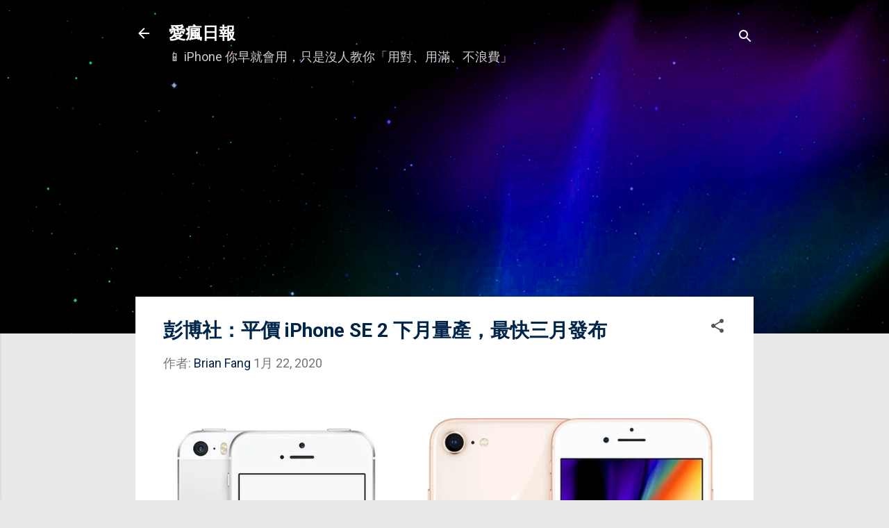

--- FILE ---
content_type: text/html; charset=UTF-8
request_url: https://www.iphonetaiwan.org/2020/01/iphone-se-2-march-launch.html
body_size: 32484
content:
<!DOCTYPE html>
<html dir='ltr' xmlns='http://www.w3.org/1999/xhtml' xmlns:b='http://www.google.com/2005/gml/b' xmlns:data='http://www.google.com/2005/gml/data' xmlns:expr='http://www.google.com/2005/gml/expr'>
<head>
<script async='async' src='https://www.googletagmanager.com/gtag/js?id=G-PZBPNR0T1N'></script>
<script>
    window.dataLayer = window.dataLayer || [];
    function gtag(){dataLayer.push(arguments);}
    gtag('js', new Date());
    gtag('config', 'G-PZBPNR0T1N');
  </script>
<link crossorigin='anonymous' href='https://pagead2.googlesyndication.com' rel='preconnect'/>
<link crossorigin='anonymous' href='https://tpc.googlesyndication.com' rel='preconnect'/>
<link href='//www.google.com' rel='dns-prefetch'/>
<script async='async' crossorigin='anonymous' src='https://pagead2.googlesyndication.com/pagead/js/adsbygoogle.js?client=ca-pub-1509147584488970'></script>
<meta content='U7koTwj-11x-pXffzLsVx1v8-vFrrNyAWB_oyCljmsY' name='google-site-verification'/>
<meta content='AE2A94BC99F97939B70566A575534F64' name='msvalidate.01'/>
<meta content='width=device-width, initial-scale=1' name='viewport'/>
<title>彭博社&#65306;平價 iPhone SE 2 下月量產&#65292;最快三月發布</title>
<meta content='text/html; charset=UTF-8' http-equiv='Content-Type'/>
<!-- Chrome, Firefox OS and Opera -->
<meta content='#e9e9e9' name='theme-color'/>
<!-- Windows Phone -->
<meta content='#e9e9e9' name='msapplication-navbutton-color'/>
<meta content='blogger' name='generator'/>
<link href='https://www.iphonetaiwan.org/favicon.ico' rel='icon' type='image/x-icon'/>
<link href='https://www.iphonetaiwan.org/2020/01/iphone-se-2-march-launch.html' rel='canonical'/>
<link rel="alternate" type="application/atom+xml" title="愛瘋日報 - Atom" href="https://www.iphonetaiwan.org/feeds/posts/default" />
<link rel="alternate" type="application/rss+xml" title="愛瘋日報 - RSS" href="https://www.iphonetaiwan.org/feeds/posts/default?alt=rss" />
<link rel="service.post" type="application/atom+xml" title="愛瘋日報 - Atom" href="https://www.blogger.com/feeds/1171549804567999195/posts/default" />

<link rel="alternate" type="application/atom+xml" title="愛瘋日報 - Atom" href="https://www.iphonetaiwan.org/feeds/5161120850102487376/comments/default" />
<!--Can't find substitution for tag [blog.ieCssRetrofitLinks]-->
<link href='https://blogger.googleusercontent.com/img/b/R29vZ2xl/AVvXsEhGnI6F4fKeIALKKfpZJht0vp7VGRKhOJmtMnHjd78VU41rhfU9e-rg-ZHq2btBm54tMgAQfnvlUx63jfxTOej0MIzSdTpgwCKl3pgNFGhk4RbpF7yjSMftY2aoxd0wDfNPIWeqhFl7240/s1600/iphone-se-2-march-launch.jpg' rel='image_src'/>
<meta content='根據《彭博新聞社》今天最新報導，美國 Apple 公司即將推出的平價版 iPhone 即將開始量產，新的 iPhone 可能最快會在三月發布。傳聞這款平價 iPhone 外觀設計與 iPhone 8 相似，採用 4.7 吋 LCD 螢幕和擁有 Touch ID 指紋辨識，不是使用 Face ID，搭載最新 A13 仿生晶片以及 3GB RAM 記憶體。' name='description'/>
<meta content='https://www.iphonetaiwan.org/2020/01/iphone-se-2-march-launch.html' property='og:url'/>
<meta content='彭博社：平價 iPhone SE 2 下月量產，最快三月發布' property='og:title'/>
<meta content='根據《彭博新聞社》今天最新報導，美國 Apple 公司即將推出的平價版 iPhone 即將開始量產，新的 iPhone 可能最快會在三月發布。傳聞這款平價 iPhone 外觀設計與 iPhone 8 相似，採用 4.7 吋 LCD 螢幕和擁有 Touch ID 指紋辨識，不是使用 Face ID，搭載最新 A13 仿生晶片以及 3GB RAM 記憶體。' property='og:description'/>
<meta content='https://blogger.googleusercontent.com/img/b/R29vZ2xl/AVvXsEhGnI6F4fKeIALKKfpZJht0vp7VGRKhOJmtMnHjd78VU41rhfU9e-rg-ZHq2btBm54tMgAQfnvlUx63jfxTOej0MIzSdTpgwCKl3pgNFGhk4RbpF7yjSMftY2aoxd0wDfNPIWeqhFl7240/w1200-h630-p-k-no-nu/iphone-se-2-march-launch.jpg' property='og:image'/>
<meta content='愛瘋日報' property='og:site_name'/>
<meta content='zh_TW' property='og:locale'/>
<meta content='愛瘋日報' name='author'/>
<meta content='https://www.facebook.com/iPhoneNews.cc' property='article:publisher'/>
<meta content='https://www.facebook.com/iPhoneNews.cc' property='article:author'/>
<meta content='434315233289863' property='fb:app_id'/>
<meta content='156000827782530' property='fb:pages'/>
<meta content='summary_large_image' name='twitter:card'/>
<meta content='@iPhoneNewscc' name='twitter:site'/>
<meta content='article' property='og:type'/>
<style type='text/css'>@font-face{font-family:'Damion';font-style:normal;font-weight:400;font-display:swap;src:url(//fonts.gstatic.com/s/damion/v15/hv-XlzJ3KEUe_YZkZGw2EzJwV9J-.woff2)format('woff2');unicode-range:U+0100-02BA,U+02BD-02C5,U+02C7-02CC,U+02CE-02D7,U+02DD-02FF,U+0304,U+0308,U+0329,U+1D00-1DBF,U+1E00-1E9F,U+1EF2-1EFF,U+2020,U+20A0-20AB,U+20AD-20C0,U+2113,U+2C60-2C7F,U+A720-A7FF;}@font-face{font-family:'Damion';font-style:normal;font-weight:400;font-display:swap;src:url(//fonts.gstatic.com/s/damion/v15/hv-XlzJ3KEUe_YZkamw2EzJwVw.woff2)format('woff2');unicode-range:U+0000-00FF,U+0131,U+0152-0153,U+02BB-02BC,U+02C6,U+02DA,U+02DC,U+0304,U+0308,U+0329,U+2000-206F,U+20AC,U+2122,U+2191,U+2193,U+2212,U+2215,U+FEFF,U+FFFD;}@font-face{font-family:'Playfair Display';font-style:normal;font-weight:900;font-display:swap;src:url(//fonts.gstatic.com/s/playfairdisplay/v40/nuFvD-vYSZviVYUb_rj3ij__anPXJzDwcbmjWBN2PKfsunDTbtPK-F2qC0usEw.woff2)format('woff2');unicode-range:U+0301,U+0400-045F,U+0490-0491,U+04B0-04B1,U+2116;}@font-face{font-family:'Playfair Display';font-style:normal;font-weight:900;font-display:swap;src:url(//fonts.gstatic.com/s/playfairdisplay/v40/nuFvD-vYSZviVYUb_rj3ij__anPXJzDwcbmjWBN2PKfsunDYbtPK-F2qC0usEw.woff2)format('woff2');unicode-range:U+0102-0103,U+0110-0111,U+0128-0129,U+0168-0169,U+01A0-01A1,U+01AF-01B0,U+0300-0301,U+0303-0304,U+0308-0309,U+0323,U+0329,U+1EA0-1EF9,U+20AB;}@font-face{font-family:'Playfair Display';font-style:normal;font-weight:900;font-display:swap;src:url(//fonts.gstatic.com/s/playfairdisplay/v40/nuFvD-vYSZviVYUb_rj3ij__anPXJzDwcbmjWBN2PKfsunDZbtPK-F2qC0usEw.woff2)format('woff2');unicode-range:U+0100-02BA,U+02BD-02C5,U+02C7-02CC,U+02CE-02D7,U+02DD-02FF,U+0304,U+0308,U+0329,U+1D00-1DBF,U+1E00-1E9F,U+1EF2-1EFF,U+2020,U+20A0-20AB,U+20AD-20C0,U+2113,U+2C60-2C7F,U+A720-A7FF;}@font-face{font-family:'Playfair Display';font-style:normal;font-weight:900;font-display:swap;src:url(//fonts.gstatic.com/s/playfairdisplay/v40/nuFvD-vYSZviVYUb_rj3ij__anPXJzDwcbmjWBN2PKfsunDXbtPK-F2qC0s.woff2)format('woff2');unicode-range:U+0000-00FF,U+0131,U+0152-0153,U+02BB-02BC,U+02C6,U+02DA,U+02DC,U+0304,U+0308,U+0329,U+2000-206F,U+20AC,U+2122,U+2191,U+2193,U+2212,U+2215,U+FEFF,U+FFFD;}@font-face{font-family:'Roboto';font-style:italic;font-weight:300;font-stretch:100%;font-display:swap;src:url(//fonts.gstatic.com/s/roboto/v50/KFOKCnqEu92Fr1Mu53ZEC9_Vu3r1gIhOszmOClHrs6ljXfMMLt_QuAX-k3Yi128m0kN2.woff2)format('woff2');unicode-range:U+0460-052F,U+1C80-1C8A,U+20B4,U+2DE0-2DFF,U+A640-A69F,U+FE2E-FE2F;}@font-face{font-family:'Roboto';font-style:italic;font-weight:300;font-stretch:100%;font-display:swap;src:url(//fonts.gstatic.com/s/roboto/v50/KFOKCnqEu92Fr1Mu53ZEC9_Vu3r1gIhOszmOClHrs6ljXfMMLt_QuAz-k3Yi128m0kN2.woff2)format('woff2');unicode-range:U+0301,U+0400-045F,U+0490-0491,U+04B0-04B1,U+2116;}@font-face{font-family:'Roboto';font-style:italic;font-weight:300;font-stretch:100%;font-display:swap;src:url(//fonts.gstatic.com/s/roboto/v50/KFOKCnqEu92Fr1Mu53ZEC9_Vu3r1gIhOszmOClHrs6ljXfMMLt_QuAT-k3Yi128m0kN2.woff2)format('woff2');unicode-range:U+1F00-1FFF;}@font-face{font-family:'Roboto';font-style:italic;font-weight:300;font-stretch:100%;font-display:swap;src:url(//fonts.gstatic.com/s/roboto/v50/KFOKCnqEu92Fr1Mu53ZEC9_Vu3r1gIhOszmOClHrs6ljXfMMLt_QuAv-k3Yi128m0kN2.woff2)format('woff2');unicode-range:U+0370-0377,U+037A-037F,U+0384-038A,U+038C,U+038E-03A1,U+03A3-03FF;}@font-face{font-family:'Roboto';font-style:italic;font-weight:300;font-stretch:100%;font-display:swap;src:url(//fonts.gstatic.com/s/roboto/v50/KFOKCnqEu92Fr1Mu53ZEC9_Vu3r1gIhOszmOClHrs6ljXfMMLt_QuHT-k3Yi128m0kN2.woff2)format('woff2');unicode-range:U+0302-0303,U+0305,U+0307-0308,U+0310,U+0312,U+0315,U+031A,U+0326-0327,U+032C,U+032F-0330,U+0332-0333,U+0338,U+033A,U+0346,U+034D,U+0391-03A1,U+03A3-03A9,U+03B1-03C9,U+03D1,U+03D5-03D6,U+03F0-03F1,U+03F4-03F5,U+2016-2017,U+2034-2038,U+203C,U+2040,U+2043,U+2047,U+2050,U+2057,U+205F,U+2070-2071,U+2074-208E,U+2090-209C,U+20D0-20DC,U+20E1,U+20E5-20EF,U+2100-2112,U+2114-2115,U+2117-2121,U+2123-214F,U+2190,U+2192,U+2194-21AE,U+21B0-21E5,U+21F1-21F2,U+21F4-2211,U+2213-2214,U+2216-22FF,U+2308-230B,U+2310,U+2319,U+231C-2321,U+2336-237A,U+237C,U+2395,U+239B-23B7,U+23D0,U+23DC-23E1,U+2474-2475,U+25AF,U+25B3,U+25B7,U+25BD,U+25C1,U+25CA,U+25CC,U+25FB,U+266D-266F,U+27C0-27FF,U+2900-2AFF,U+2B0E-2B11,U+2B30-2B4C,U+2BFE,U+3030,U+FF5B,U+FF5D,U+1D400-1D7FF,U+1EE00-1EEFF;}@font-face{font-family:'Roboto';font-style:italic;font-weight:300;font-stretch:100%;font-display:swap;src:url(//fonts.gstatic.com/s/roboto/v50/KFOKCnqEu92Fr1Mu53ZEC9_Vu3r1gIhOszmOClHrs6ljXfMMLt_QuGb-k3Yi128m0kN2.woff2)format('woff2');unicode-range:U+0001-000C,U+000E-001F,U+007F-009F,U+20DD-20E0,U+20E2-20E4,U+2150-218F,U+2190,U+2192,U+2194-2199,U+21AF,U+21E6-21F0,U+21F3,U+2218-2219,U+2299,U+22C4-22C6,U+2300-243F,U+2440-244A,U+2460-24FF,U+25A0-27BF,U+2800-28FF,U+2921-2922,U+2981,U+29BF,U+29EB,U+2B00-2BFF,U+4DC0-4DFF,U+FFF9-FFFB,U+10140-1018E,U+10190-1019C,U+101A0,U+101D0-101FD,U+102E0-102FB,U+10E60-10E7E,U+1D2C0-1D2D3,U+1D2E0-1D37F,U+1F000-1F0FF,U+1F100-1F1AD,U+1F1E6-1F1FF,U+1F30D-1F30F,U+1F315,U+1F31C,U+1F31E,U+1F320-1F32C,U+1F336,U+1F378,U+1F37D,U+1F382,U+1F393-1F39F,U+1F3A7-1F3A8,U+1F3AC-1F3AF,U+1F3C2,U+1F3C4-1F3C6,U+1F3CA-1F3CE,U+1F3D4-1F3E0,U+1F3ED,U+1F3F1-1F3F3,U+1F3F5-1F3F7,U+1F408,U+1F415,U+1F41F,U+1F426,U+1F43F,U+1F441-1F442,U+1F444,U+1F446-1F449,U+1F44C-1F44E,U+1F453,U+1F46A,U+1F47D,U+1F4A3,U+1F4B0,U+1F4B3,U+1F4B9,U+1F4BB,U+1F4BF,U+1F4C8-1F4CB,U+1F4D6,U+1F4DA,U+1F4DF,U+1F4E3-1F4E6,U+1F4EA-1F4ED,U+1F4F7,U+1F4F9-1F4FB,U+1F4FD-1F4FE,U+1F503,U+1F507-1F50B,U+1F50D,U+1F512-1F513,U+1F53E-1F54A,U+1F54F-1F5FA,U+1F610,U+1F650-1F67F,U+1F687,U+1F68D,U+1F691,U+1F694,U+1F698,U+1F6AD,U+1F6B2,U+1F6B9-1F6BA,U+1F6BC,U+1F6C6-1F6CF,U+1F6D3-1F6D7,U+1F6E0-1F6EA,U+1F6F0-1F6F3,U+1F6F7-1F6FC,U+1F700-1F7FF,U+1F800-1F80B,U+1F810-1F847,U+1F850-1F859,U+1F860-1F887,U+1F890-1F8AD,U+1F8B0-1F8BB,U+1F8C0-1F8C1,U+1F900-1F90B,U+1F93B,U+1F946,U+1F984,U+1F996,U+1F9E9,U+1FA00-1FA6F,U+1FA70-1FA7C,U+1FA80-1FA89,U+1FA8F-1FAC6,U+1FACE-1FADC,U+1FADF-1FAE9,U+1FAF0-1FAF8,U+1FB00-1FBFF;}@font-face{font-family:'Roboto';font-style:italic;font-weight:300;font-stretch:100%;font-display:swap;src:url(//fonts.gstatic.com/s/roboto/v50/KFOKCnqEu92Fr1Mu53ZEC9_Vu3r1gIhOszmOClHrs6ljXfMMLt_QuAf-k3Yi128m0kN2.woff2)format('woff2');unicode-range:U+0102-0103,U+0110-0111,U+0128-0129,U+0168-0169,U+01A0-01A1,U+01AF-01B0,U+0300-0301,U+0303-0304,U+0308-0309,U+0323,U+0329,U+1EA0-1EF9,U+20AB;}@font-face{font-family:'Roboto';font-style:italic;font-weight:300;font-stretch:100%;font-display:swap;src:url(//fonts.gstatic.com/s/roboto/v50/KFOKCnqEu92Fr1Mu53ZEC9_Vu3r1gIhOszmOClHrs6ljXfMMLt_QuAb-k3Yi128m0kN2.woff2)format('woff2');unicode-range:U+0100-02BA,U+02BD-02C5,U+02C7-02CC,U+02CE-02D7,U+02DD-02FF,U+0304,U+0308,U+0329,U+1D00-1DBF,U+1E00-1E9F,U+1EF2-1EFF,U+2020,U+20A0-20AB,U+20AD-20C0,U+2113,U+2C60-2C7F,U+A720-A7FF;}@font-face{font-family:'Roboto';font-style:italic;font-weight:300;font-stretch:100%;font-display:swap;src:url(//fonts.gstatic.com/s/roboto/v50/KFOKCnqEu92Fr1Mu53ZEC9_Vu3r1gIhOszmOClHrs6ljXfMMLt_QuAj-k3Yi128m0g.woff2)format('woff2');unicode-range:U+0000-00FF,U+0131,U+0152-0153,U+02BB-02BC,U+02C6,U+02DA,U+02DC,U+0304,U+0308,U+0329,U+2000-206F,U+20AC,U+2122,U+2191,U+2193,U+2212,U+2215,U+FEFF,U+FFFD;}@font-face{font-family:'Roboto';font-style:normal;font-weight:400;font-stretch:100%;font-display:swap;src:url(//fonts.gstatic.com/s/roboto/v50/KFO7CnqEu92Fr1ME7kSn66aGLdTylUAMa3GUBHMdazTgWw.woff2)format('woff2');unicode-range:U+0460-052F,U+1C80-1C8A,U+20B4,U+2DE0-2DFF,U+A640-A69F,U+FE2E-FE2F;}@font-face{font-family:'Roboto';font-style:normal;font-weight:400;font-stretch:100%;font-display:swap;src:url(//fonts.gstatic.com/s/roboto/v50/KFO7CnqEu92Fr1ME7kSn66aGLdTylUAMa3iUBHMdazTgWw.woff2)format('woff2');unicode-range:U+0301,U+0400-045F,U+0490-0491,U+04B0-04B1,U+2116;}@font-face{font-family:'Roboto';font-style:normal;font-weight:400;font-stretch:100%;font-display:swap;src:url(//fonts.gstatic.com/s/roboto/v50/KFO7CnqEu92Fr1ME7kSn66aGLdTylUAMa3CUBHMdazTgWw.woff2)format('woff2');unicode-range:U+1F00-1FFF;}@font-face{font-family:'Roboto';font-style:normal;font-weight:400;font-stretch:100%;font-display:swap;src:url(//fonts.gstatic.com/s/roboto/v50/KFO7CnqEu92Fr1ME7kSn66aGLdTylUAMa3-UBHMdazTgWw.woff2)format('woff2');unicode-range:U+0370-0377,U+037A-037F,U+0384-038A,U+038C,U+038E-03A1,U+03A3-03FF;}@font-face{font-family:'Roboto';font-style:normal;font-weight:400;font-stretch:100%;font-display:swap;src:url(//fonts.gstatic.com/s/roboto/v50/KFO7CnqEu92Fr1ME7kSn66aGLdTylUAMawCUBHMdazTgWw.woff2)format('woff2');unicode-range:U+0302-0303,U+0305,U+0307-0308,U+0310,U+0312,U+0315,U+031A,U+0326-0327,U+032C,U+032F-0330,U+0332-0333,U+0338,U+033A,U+0346,U+034D,U+0391-03A1,U+03A3-03A9,U+03B1-03C9,U+03D1,U+03D5-03D6,U+03F0-03F1,U+03F4-03F5,U+2016-2017,U+2034-2038,U+203C,U+2040,U+2043,U+2047,U+2050,U+2057,U+205F,U+2070-2071,U+2074-208E,U+2090-209C,U+20D0-20DC,U+20E1,U+20E5-20EF,U+2100-2112,U+2114-2115,U+2117-2121,U+2123-214F,U+2190,U+2192,U+2194-21AE,U+21B0-21E5,U+21F1-21F2,U+21F4-2211,U+2213-2214,U+2216-22FF,U+2308-230B,U+2310,U+2319,U+231C-2321,U+2336-237A,U+237C,U+2395,U+239B-23B7,U+23D0,U+23DC-23E1,U+2474-2475,U+25AF,U+25B3,U+25B7,U+25BD,U+25C1,U+25CA,U+25CC,U+25FB,U+266D-266F,U+27C0-27FF,U+2900-2AFF,U+2B0E-2B11,U+2B30-2B4C,U+2BFE,U+3030,U+FF5B,U+FF5D,U+1D400-1D7FF,U+1EE00-1EEFF;}@font-face{font-family:'Roboto';font-style:normal;font-weight:400;font-stretch:100%;font-display:swap;src:url(//fonts.gstatic.com/s/roboto/v50/KFO7CnqEu92Fr1ME7kSn66aGLdTylUAMaxKUBHMdazTgWw.woff2)format('woff2');unicode-range:U+0001-000C,U+000E-001F,U+007F-009F,U+20DD-20E0,U+20E2-20E4,U+2150-218F,U+2190,U+2192,U+2194-2199,U+21AF,U+21E6-21F0,U+21F3,U+2218-2219,U+2299,U+22C4-22C6,U+2300-243F,U+2440-244A,U+2460-24FF,U+25A0-27BF,U+2800-28FF,U+2921-2922,U+2981,U+29BF,U+29EB,U+2B00-2BFF,U+4DC0-4DFF,U+FFF9-FFFB,U+10140-1018E,U+10190-1019C,U+101A0,U+101D0-101FD,U+102E0-102FB,U+10E60-10E7E,U+1D2C0-1D2D3,U+1D2E0-1D37F,U+1F000-1F0FF,U+1F100-1F1AD,U+1F1E6-1F1FF,U+1F30D-1F30F,U+1F315,U+1F31C,U+1F31E,U+1F320-1F32C,U+1F336,U+1F378,U+1F37D,U+1F382,U+1F393-1F39F,U+1F3A7-1F3A8,U+1F3AC-1F3AF,U+1F3C2,U+1F3C4-1F3C6,U+1F3CA-1F3CE,U+1F3D4-1F3E0,U+1F3ED,U+1F3F1-1F3F3,U+1F3F5-1F3F7,U+1F408,U+1F415,U+1F41F,U+1F426,U+1F43F,U+1F441-1F442,U+1F444,U+1F446-1F449,U+1F44C-1F44E,U+1F453,U+1F46A,U+1F47D,U+1F4A3,U+1F4B0,U+1F4B3,U+1F4B9,U+1F4BB,U+1F4BF,U+1F4C8-1F4CB,U+1F4D6,U+1F4DA,U+1F4DF,U+1F4E3-1F4E6,U+1F4EA-1F4ED,U+1F4F7,U+1F4F9-1F4FB,U+1F4FD-1F4FE,U+1F503,U+1F507-1F50B,U+1F50D,U+1F512-1F513,U+1F53E-1F54A,U+1F54F-1F5FA,U+1F610,U+1F650-1F67F,U+1F687,U+1F68D,U+1F691,U+1F694,U+1F698,U+1F6AD,U+1F6B2,U+1F6B9-1F6BA,U+1F6BC,U+1F6C6-1F6CF,U+1F6D3-1F6D7,U+1F6E0-1F6EA,U+1F6F0-1F6F3,U+1F6F7-1F6FC,U+1F700-1F7FF,U+1F800-1F80B,U+1F810-1F847,U+1F850-1F859,U+1F860-1F887,U+1F890-1F8AD,U+1F8B0-1F8BB,U+1F8C0-1F8C1,U+1F900-1F90B,U+1F93B,U+1F946,U+1F984,U+1F996,U+1F9E9,U+1FA00-1FA6F,U+1FA70-1FA7C,U+1FA80-1FA89,U+1FA8F-1FAC6,U+1FACE-1FADC,U+1FADF-1FAE9,U+1FAF0-1FAF8,U+1FB00-1FBFF;}@font-face{font-family:'Roboto';font-style:normal;font-weight:400;font-stretch:100%;font-display:swap;src:url(//fonts.gstatic.com/s/roboto/v50/KFO7CnqEu92Fr1ME7kSn66aGLdTylUAMa3OUBHMdazTgWw.woff2)format('woff2');unicode-range:U+0102-0103,U+0110-0111,U+0128-0129,U+0168-0169,U+01A0-01A1,U+01AF-01B0,U+0300-0301,U+0303-0304,U+0308-0309,U+0323,U+0329,U+1EA0-1EF9,U+20AB;}@font-face{font-family:'Roboto';font-style:normal;font-weight:400;font-stretch:100%;font-display:swap;src:url(//fonts.gstatic.com/s/roboto/v50/KFO7CnqEu92Fr1ME7kSn66aGLdTylUAMa3KUBHMdazTgWw.woff2)format('woff2');unicode-range:U+0100-02BA,U+02BD-02C5,U+02C7-02CC,U+02CE-02D7,U+02DD-02FF,U+0304,U+0308,U+0329,U+1D00-1DBF,U+1E00-1E9F,U+1EF2-1EFF,U+2020,U+20A0-20AB,U+20AD-20C0,U+2113,U+2C60-2C7F,U+A720-A7FF;}@font-face{font-family:'Roboto';font-style:normal;font-weight:400;font-stretch:100%;font-display:swap;src:url(//fonts.gstatic.com/s/roboto/v50/KFO7CnqEu92Fr1ME7kSn66aGLdTylUAMa3yUBHMdazQ.woff2)format('woff2');unicode-range:U+0000-00FF,U+0131,U+0152-0153,U+02BB-02BC,U+02C6,U+02DA,U+02DC,U+0304,U+0308,U+0329,U+2000-206F,U+20AC,U+2122,U+2191,U+2193,U+2212,U+2215,U+FEFF,U+FFFD;}@font-face{font-family:'Roboto';font-style:normal;font-weight:700;font-stretch:100%;font-display:swap;src:url(//fonts.gstatic.com/s/roboto/v50/KFO7CnqEu92Fr1ME7kSn66aGLdTylUAMa3GUBHMdazTgWw.woff2)format('woff2');unicode-range:U+0460-052F,U+1C80-1C8A,U+20B4,U+2DE0-2DFF,U+A640-A69F,U+FE2E-FE2F;}@font-face{font-family:'Roboto';font-style:normal;font-weight:700;font-stretch:100%;font-display:swap;src:url(//fonts.gstatic.com/s/roboto/v50/KFO7CnqEu92Fr1ME7kSn66aGLdTylUAMa3iUBHMdazTgWw.woff2)format('woff2');unicode-range:U+0301,U+0400-045F,U+0490-0491,U+04B0-04B1,U+2116;}@font-face{font-family:'Roboto';font-style:normal;font-weight:700;font-stretch:100%;font-display:swap;src:url(//fonts.gstatic.com/s/roboto/v50/KFO7CnqEu92Fr1ME7kSn66aGLdTylUAMa3CUBHMdazTgWw.woff2)format('woff2');unicode-range:U+1F00-1FFF;}@font-face{font-family:'Roboto';font-style:normal;font-weight:700;font-stretch:100%;font-display:swap;src:url(//fonts.gstatic.com/s/roboto/v50/KFO7CnqEu92Fr1ME7kSn66aGLdTylUAMa3-UBHMdazTgWw.woff2)format('woff2');unicode-range:U+0370-0377,U+037A-037F,U+0384-038A,U+038C,U+038E-03A1,U+03A3-03FF;}@font-face{font-family:'Roboto';font-style:normal;font-weight:700;font-stretch:100%;font-display:swap;src:url(//fonts.gstatic.com/s/roboto/v50/KFO7CnqEu92Fr1ME7kSn66aGLdTylUAMawCUBHMdazTgWw.woff2)format('woff2');unicode-range:U+0302-0303,U+0305,U+0307-0308,U+0310,U+0312,U+0315,U+031A,U+0326-0327,U+032C,U+032F-0330,U+0332-0333,U+0338,U+033A,U+0346,U+034D,U+0391-03A1,U+03A3-03A9,U+03B1-03C9,U+03D1,U+03D5-03D6,U+03F0-03F1,U+03F4-03F5,U+2016-2017,U+2034-2038,U+203C,U+2040,U+2043,U+2047,U+2050,U+2057,U+205F,U+2070-2071,U+2074-208E,U+2090-209C,U+20D0-20DC,U+20E1,U+20E5-20EF,U+2100-2112,U+2114-2115,U+2117-2121,U+2123-214F,U+2190,U+2192,U+2194-21AE,U+21B0-21E5,U+21F1-21F2,U+21F4-2211,U+2213-2214,U+2216-22FF,U+2308-230B,U+2310,U+2319,U+231C-2321,U+2336-237A,U+237C,U+2395,U+239B-23B7,U+23D0,U+23DC-23E1,U+2474-2475,U+25AF,U+25B3,U+25B7,U+25BD,U+25C1,U+25CA,U+25CC,U+25FB,U+266D-266F,U+27C0-27FF,U+2900-2AFF,U+2B0E-2B11,U+2B30-2B4C,U+2BFE,U+3030,U+FF5B,U+FF5D,U+1D400-1D7FF,U+1EE00-1EEFF;}@font-face{font-family:'Roboto';font-style:normal;font-weight:700;font-stretch:100%;font-display:swap;src:url(//fonts.gstatic.com/s/roboto/v50/KFO7CnqEu92Fr1ME7kSn66aGLdTylUAMaxKUBHMdazTgWw.woff2)format('woff2');unicode-range:U+0001-000C,U+000E-001F,U+007F-009F,U+20DD-20E0,U+20E2-20E4,U+2150-218F,U+2190,U+2192,U+2194-2199,U+21AF,U+21E6-21F0,U+21F3,U+2218-2219,U+2299,U+22C4-22C6,U+2300-243F,U+2440-244A,U+2460-24FF,U+25A0-27BF,U+2800-28FF,U+2921-2922,U+2981,U+29BF,U+29EB,U+2B00-2BFF,U+4DC0-4DFF,U+FFF9-FFFB,U+10140-1018E,U+10190-1019C,U+101A0,U+101D0-101FD,U+102E0-102FB,U+10E60-10E7E,U+1D2C0-1D2D3,U+1D2E0-1D37F,U+1F000-1F0FF,U+1F100-1F1AD,U+1F1E6-1F1FF,U+1F30D-1F30F,U+1F315,U+1F31C,U+1F31E,U+1F320-1F32C,U+1F336,U+1F378,U+1F37D,U+1F382,U+1F393-1F39F,U+1F3A7-1F3A8,U+1F3AC-1F3AF,U+1F3C2,U+1F3C4-1F3C6,U+1F3CA-1F3CE,U+1F3D4-1F3E0,U+1F3ED,U+1F3F1-1F3F3,U+1F3F5-1F3F7,U+1F408,U+1F415,U+1F41F,U+1F426,U+1F43F,U+1F441-1F442,U+1F444,U+1F446-1F449,U+1F44C-1F44E,U+1F453,U+1F46A,U+1F47D,U+1F4A3,U+1F4B0,U+1F4B3,U+1F4B9,U+1F4BB,U+1F4BF,U+1F4C8-1F4CB,U+1F4D6,U+1F4DA,U+1F4DF,U+1F4E3-1F4E6,U+1F4EA-1F4ED,U+1F4F7,U+1F4F9-1F4FB,U+1F4FD-1F4FE,U+1F503,U+1F507-1F50B,U+1F50D,U+1F512-1F513,U+1F53E-1F54A,U+1F54F-1F5FA,U+1F610,U+1F650-1F67F,U+1F687,U+1F68D,U+1F691,U+1F694,U+1F698,U+1F6AD,U+1F6B2,U+1F6B9-1F6BA,U+1F6BC,U+1F6C6-1F6CF,U+1F6D3-1F6D7,U+1F6E0-1F6EA,U+1F6F0-1F6F3,U+1F6F7-1F6FC,U+1F700-1F7FF,U+1F800-1F80B,U+1F810-1F847,U+1F850-1F859,U+1F860-1F887,U+1F890-1F8AD,U+1F8B0-1F8BB,U+1F8C0-1F8C1,U+1F900-1F90B,U+1F93B,U+1F946,U+1F984,U+1F996,U+1F9E9,U+1FA00-1FA6F,U+1FA70-1FA7C,U+1FA80-1FA89,U+1FA8F-1FAC6,U+1FACE-1FADC,U+1FADF-1FAE9,U+1FAF0-1FAF8,U+1FB00-1FBFF;}@font-face{font-family:'Roboto';font-style:normal;font-weight:700;font-stretch:100%;font-display:swap;src:url(//fonts.gstatic.com/s/roboto/v50/KFO7CnqEu92Fr1ME7kSn66aGLdTylUAMa3OUBHMdazTgWw.woff2)format('woff2');unicode-range:U+0102-0103,U+0110-0111,U+0128-0129,U+0168-0169,U+01A0-01A1,U+01AF-01B0,U+0300-0301,U+0303-0304,U+0308-0309,U+0323,U+0329,U+1EA0-1EF9,U+20AB;}@font-face{font-family:'Roboto';font-style:normal;font-weight:700;font-stretch:100%;font-display:swap;src:url(//fonts.gstatic.com/s/roboto/v50/KFO7CnqEu92Fr1ME7kSn66aGLdTylUAMa3KUBHMdazTgWw.woff2)format('woff2');unicode-range:U+0100-02BA,U+02BD-02C5,U+02C7-02CC,U+02CE-02D7,U+02DD-02FF,U+0304,U+0308,U+0329,U+1D00-1DBF,U+1E00-1E9F,U+1EF2-1EFF,U+2020,U+20A0-20AB,U+20AD-20C0,U+2113,U+2C60-2C7F,U+A720-A7FF;}@font-face{font-family:'Roboto';font-style:normal;font-weight:700;font-stretch:100%;font-display:swap;src:url(//fonts.gstatic.com/s/roboto/v50/KFO7CnqEu92Fr1ME7kSn66aGLdTylUAMa3yUBHMdazQ.woff2)format('woff2');unicode-range:U+0000-00FF,U+0131,U+0152-0153,U+02BB-02BC,U+02C6,U+02DA,U+02DC,U+0304,U+0308,U+0329,U+2000-206F,U+20AC,U+2122,U+2191,U+2193,U+2212,U+2215,U+FEFF,U+FFFD;}</style>
<style id='page-skin-1' type='text/css'><!--
/*! normalize.css v3.0.1 | MIT License | git.io/normalize */html{font-family:sans-serif;-ms-text-size-adjust:100%;-webkit-text-size-adjust:100%}body{margin:0}article,aside,details,figcaption,figure,footer,header,hgroup,main,nav,section,summary{display:block}audio,canvas,progress,video{display:inline-block;vertical-align:baseline}audio:not([controls]){display:none;height:0}[hidden],template{display:none}a{background:transparent}a:active,a:hover{outline:0}abbr[title]{border-bottom:1px dotted}b,strong{font-weight:bold}dfn{font-style:italic}h1{font-size:2em;margin:.67em 0}mark{background:#ff0;color:#000}small{font-size:80%}sub,sup{font-size:75%;line-height:0;position:relative;vertical-align:baseline}sup{top:-0.5em}sub{bottom:-0.25em}img{border:0}svg:not(:root){overflow:hidden}figure{margin:1em 40px}hr{-moz-box-sizing:content-box;box-sizing:content-box;height:0}pre{overflow:auto}code,kbd,pre,samp{font-family:monospace,monospace;font-size:1em}button,input,optgroup,select,textarea{color:inherit;font:inherit;margin:0}button{overflow:visible}button,select{text-transform:none}button,html input[type="button"],input[type="reset"],input[type="submit"]{-webkit-appearance:button;cursor:pointer}button[disabled],html input[disabled]{cursor:default}button::-moz-focus-inner,input::-moz-focus-inner{border:0;padding:0}input{line-height:normal}input[type="checkbox"],input[type="radio"]{box-sizing:border-box;padding:0}input[type="number"]::-webkit-inner-spin-button,input[type="number"]::-webkit-outer-spin-button{height:auto}input[type="search"]{-webkit-appearance:textfield;-moz-box-sizing:content-box;-webkit-box-sizing:content-box;box-sizing:content-box}input[type="search"]::-webkit-search-cancel-button,input[type="search"]::-webkit-search-decoration{-webkit-appearance:none}fieldset{border:1px solid #c0c0c0;margin:0 2px;padding:.35em .625em .75em}legend{border:0;padding:0}textarea{overflow:auto}optgroup{font-weight:bold}table{border-collapse:collapse;border-spacing:0}td,th{padding:0}
body{
overflow-wrap:break-word;
word-break:break-word;
word-wrap:break-word
}
.hidden{
display:none
}
.invisible{
visibility:hidden
}
.container::after,.float-container::after{
clear:both;
content:'';
display:table
}
.clearboth{
clear:both
}
#comments .comment .comment-actions,.subscribe-popup .FollowByEmail .follow-by-email-submit,.widget.Profile .profile-link,.widget.Profile .profile-link.visit-profile{
background:0 0;
border:0;
box-shadow:none;
color:#00254a;
cursor:pointer;
font-size:14px;
font-weight:700;
outline:0;
text-decoration:none;
width:auto
}
.dim-overlay{
background-color:rgba(0,0,0,.54);
height:100vh;
left:0;
position:fixed;
top:0;
width:100%
}
#sharing-dim-overlay{
background-color:transparent
}
input::-ms-clear{
display:none
}
.blogger-logo,.svg-icon-24.blogger-logo{
fill:#ff9800;
opacity:1
}
.loading-spinner-large{
-webkit-animation:mspin-rotate 1.568s infinite linear;
animation:mspin-rotate 1.568s infinite linear;
height:48px;
overflow:hidden;
position:absolute;
width:48px;
z-index:200
}
.loading-spinner-large>div{
-webkit-animation:mspin-revrot 5332ms infinite steps(4);
animation:mspin-revrot 5332ms infinite steps(4)
}
.loading-spinner-large>div>div{
-webkit-animation:mspin-singlecolor-large-film 1333ms infinite steps(81);
animation:mspin-singlecolor-large-film 1333ms infinite steps(81);
background-size:100%;
height:48px;
width:3888px
}
.mspin-black-large>div>div,.mspin-grey_54-large>div>div{
background-image:url(https://www.blogblog.com/indie/mspin_black_large.svg)
}
.mspin-white-large>div>div{
background-image:url(https://www.blogblog.com/indie/mspin_white_large.svg)
}
.mspin-grey_54-large{
opacity:.54
}
@-webkit-keyframes mspin-singlecolor-large-film{
from{
-webkit-transform:translateX(0);
transform:translateX(0)
}
to{
-webkit-transform:translateX(-3888px);
transform:translateX(-3888px)
}
}
@keyframes mspin-singlecolor-large-film{
from{
-webkit-transform:translateX(0);
transform:translateX(0)
}
to{
-webkit-transform:translateX(-3888px);
transform:translateX(-3888px)
}
}
@-webkit-keyframes mspin-rotate{
from{
-webkit-transform:rotate(0);
transform:rotate(0)
}
to{
-webkit-transform:rotate(360deg);
transform:rotate(360deg)
}
}
@keyframes mspin-rotate{
from{
-webkit-transform:rotate(0);
transform:rotate(0)
}
to{
-webkit-transform:rotate(360deg);
transform:rotate(360deg)
}
}
@-webkit-keyframes mspin-revrot{
from{
-webkit-transform:rotate(0);
transform:rotate(0)
}
to{
-webkit-transform:rotate(-360deg);
transform:rotate(-360deg)
}
}
@keyframes mspin-revrot{
from{
-webkit-transform:rotate(0);
transform:rotate(0)
}
to{
-webkit-transform:rotate(-360deg);
transform:rotate(-360deg)
}
}
.skip-navigation{
background-color:#fff;
box-sizing:border-box;
color:#000;
display:block;
height:0;
left:0;
line-height:50px;
overflow:hidden;
padding-top:0;
position:fixed;
text-align:center;
top:0;
-webkit-transition:box-shadow .3s,height .3s,padding-top .3s;
transition:box-shadow .3s,height .3s,padding-top .3s;
width:100%;
z-index:900
}
.skip-navigation:focus{
box-shadow:0 4px 5px 0 rgba(0,0,0,.14),0 1px 10px 0 rgba(0,0,0,.12),0 2px 4px -1px rgba(0,0,0,.2);
height:50px
}
#main{
outline:0
}
.main-heading{
position:absolute;
clip:rect(1px,1px,1px,1px);
padding:0;
border:0;
height:1px;
width:1px;
overflow:hidden
}
.Attribution{
margin-top:1em;
text-align:center
}
.Attribution .blogger img,.Attribution .blogger svg{
vertical-align:bottom
}
.Attribution .blogger img{
margin-right:.5em
}
.Attribution div{
line-height:24px;
margin-top:.5em
}
.Attribution .copyright,.Attribution .image-attribution{
font-size:.7em;
margin-top:1.5em
}
.BLOG_mobile_video_class{
display:none
}
.bg-photo{
background-attachment:scroll!important
}
body .CSS_LIGHTBOX{
z-index:900
}
.extendable .show-less,.extendable .show-more{
border-color:#00254a;
color:#00254a;
margin-top:8px
}
.extendable .show-less.hidden,.extendable .show-more.hidden{
display:none
}
.inline-ad{
display:none;
max-width:100%;
overflow:hidden
}
.adsbygoogle{
display:block
}
#cookieChoiceInfo{
bottom:0;
top:auto
}
iframe.b-hbp-video{
border:0
}
.post-body img{
max-width:100%
}
.post-body iframe{
max-width:100%
}
.post-body a[imageanchor="1"]{
display:inline-block
}
.byline{
margin-right:1em
}
.byline:last-child{
margin-right:0
}
.link-copied-dialog{
max-width:520px;
outline:0
}
.link-copied-dialog .modal-dialog-buttons{
margin-top:8px
}
.link-copied-dialog .goog-buttonset-default{
background:0 0;
border:0
}
.link-copied-dialog .goog-buttonset-default:focus{
outline:0
}
.paging-control-container{
margin-bottom:16px
}
.paging-control-container .paging-control{
display:inline-block
}
.paging-control-container .comment-range-text::after,.paging-control-container .paging-control{
color:#00254a
}
.paging-control-container .comment-range-text,.paging-control-container .paging-control{
margin-right:8px
}
.paging-control-container .comment-range-text::after,.paging-control-container .paging-control::after{
content:'\00B7';
cursor:default;
padding-left:8px;
pointer-events:none
}
.paging-control-container .comment-range-text:last-child::after,.paging-control-container .paging-control:last-child::after{
content:none
}
.byline.reactions iframe{
height:20px
}
.b-notification{
color:#000;
background-color:#fff;
border-bottom:solid 1px #000;
box-sizing:border-box;
padding:16px 32px;
text-align:center
}
.b-notification.visible{
-webkit-transition:margin-top .3s cubic-bezier(.4,0,.2,1);
transition:margin-top .3s cubic-bezier(.4,0,.2,1)
}
.b-notification.invisible{
position:absolute
}
.b-notification-close{
position:absolute;
right:8px;
top:8px
}
.no-posts-message{
line-height:40px;
text-align:center
}
@media screen and (max-width:800px){
body.item-view .post-body a[imageanchor="1"][style*="float: left;"],body.item-view .post-body a[imageanchor="1"][style*="float: right;"]{
float:none!important;
clear:none!important
}
body.item-view .post-body a[imageanchor="1"] img{
display:block;
height:auto;
margin:0 auto
}
body.item-view .post-body>.separator:first-child>a[imageanchor="1"]:first-child{
margin-top:20px
}
.post-body a[imageanchor]{
display:block
}
body.item-view .post-body a[imageanchor="1"]{
margin-left:0!important;
margin-right:0!important
}
body.item-view .post-body a[imageanchor="1"]+a[imageanchor="1"]{
margin-top:16px
}
}
.item-control{
display:none
}
#comments{
border-top:1px dashed rgba(0,0,0,.54);
margin-top:20px;
padding:20px
}
#comments .comment-thread ol{
margin:0;
padding-left:0;
padding-left:0
}
#comments .comment .comment-replybox-single,#comments .comment-thread .comment-replies{
margin-left:60px
}
#comments .comment-thread .thread-count{
display:none
}
#comments .comment{
list-style-type:none;
padding:0 0 30px;
position:relative
}
#comments .comment .comment{
padding-bottom:8px
}
.comment .avatar-image-container{
position:absolute
}
.comment .avatar-image-container img{
border-radius:50%
}
.avatar-image-container svg,.comment .avatar-image-container .avatar-icon{
border-radius:50%;
border:solid 1px #545454;
box-sizing:border-box;
fill:#545454;
height:35px;
margin:0;
padding:7px;
width:35px
}
.comment .comment-block{
margin-top:10px;
margin-left:60px;
padding-bottom:0
}
#comments .comment-author-header-wrapper{
margin-left:40px
}
#comments .comment .thread-expanded .comment-block{
padding-bottom:20px
}
#comments .comment .comment-header .user,#comments .comment .comment-header .user a{
color:#00254a;
font-style:normal;
font-weight:700
}
#comments .comment .comment-actions{
bottom:0;
margin-bottom:15px;
position:absolute
}
#comments .comment .comment-actions>*{
margin-right:8px
}
#comments .comment .comment-header .datetime{
bottom:0;
color:rgba(0,37,74,.54);
display:inline-block;
font-size:13px;
font-style:italic;
margin-left:8px
}
#comments .comment .comment-footer .comment-timestamp a,#comments .comment .comment-header .datetime a{
color:rgba(0,37,74,.54)
}
#comments .comment .comment-content,.comment .comment-body{
margin-top:12px;
word-break:break-word
}
.comment-body{
margin-bottom:12px
}
#comments.embed[data-num-comments="0"]{
border:0;
margin-top:0;
padding-top:0
}
#comments.embed[data-num-comments="0"] #comment-post-message,#comments.embed[data-num-comments="0"] div.comment-form>p,#comments.embed[data-num-comments="0"] p.comment-footer{
display:none
}
#comment-editor-src{
display:none
}
.comments .comments-content .loadmore.loaded{
max-height:0;
opacity:0;
overflow:hidden
}
.extendable .remaining-items{
height:0;
overflow:hidden;
-webkit-transition:height .3s cubic-bezier(.4,0,.2,1);
transition:height .3s cubic-bezier(.4,0,.2,1)
}
.extendable .remaining-items.expanded{
height:auto
}
.svg-icon-24,.svg-icon-24-button{
cursor:pointer;
height:24px;
width:24px;
min-width:24px
}
.touch-icon{
margin:-12px;
padding:12px
}
.touch-icon:active,.touch-icon:focus{
background-color:rgba(153,153,153,.4);
border-radius:50%
}
svg:not(:root).touch-icon{
overflow:visible
}
html[dir=rtl] .rtl-reversible-icon{
-webkit-transform:scaleX(-1);
-ms-transform:scaleX(-1);
transform:scaleX(-1)
}
.svg-icon-24-button,.touch-icon-button{
background:0 0;
border:0;
margin:0;
outline:0;
padding:0
}
.touch-icon-button .touch-icon:active,.touch-icon-button .touch-icon:focus{
background-color:transparent
}
.touch-icon-button:active .touch-icon,.touch-icon-button:focus .touch-icon{
background-color:rgba(153,153,153,.4);
border-radius:50%
}
.Profile .default-avatar-wrapper .avatar-icon{
border-radius:50%;
border:solid 1px #545454;
box-sizing:border-box;
fill:#545454;
margin:0
}
.Profile .individual .default-avatar-wrapper .avatar-icon{
padding:25px
}
.Profile .individual .avatar-icon,.Profile .individual .profile-img{
height:120px;
width:120px
}
.Profile .team .default-avatar-wrapper .avatar-icon{
padding:8px
}
.Profile .team .avatar-icon,.Profile .team .default-avatar-wrapper,.Profile .team .profile-img{
height:40px;
width:40px
}
.snippet-container{
margin:0;
position:relative;
overflow:hidden
}
.snippet-fade{
bottom:0;
box-sizing:border-box;
position:absolute;
width:96px
}
.snippet-fade{
right:0
}
.snippet-fade:after{
content:'\2026'
}
.snippet-fade:after{
float:right
}
.post-bottom{
-webkit-box-align:center;
-webkit-align-items:center;
-ms-flex-align:center;
align-items:center;
display:-webkit-box;
display:-webkit-flex;
display:-ms-flexbox;
display:flex;
-webkit-flex-wrap:wrap;
-ms-flex-wrap:wrap;
flex-wrap:wrap
}
.post-footer{
-webkit-box-flex:1;
-webkit-flex:1 1 auto;
-ms-flex:1 1 auto;
flex:1 1 auto;
-webkit-flex-wrap:wrap;
-ms-flex-wrap:wrap;
flex-wrap:wrap;
-webkit-box-ordinal-group:2;
-webkit-order:1;
-ms-flex-order:1;
order:1
}
.post-footer>*{
-webkit-box-flex:0;
-webkit-flex:0 1 auto;
-ms-flex:0 1 auto;
flex:0 1 auto
}
.post-footer .byline:last-child{
margin-right:1em
}
.jump-link{
-webkit-box-flex:0;
-webkit-flex:0 0 auto;
-ms-flex:0 0 auto;
flex:0 0 auto;
-webkit-box-ordinal-group:3;
-webkit-order:2;
-ms-flex-order:2;
order:2
}
.centered-top-container.sticky{
left:0;
position:fixed;
right:0;
top:0;
width:auto;
z-index:50;
-webkit-transition-property:opacity,-webkit-transform;
transition-property:opacity,-webkit-transform;
transition-property:transform,opacity;
transition-property:transform,opacity,-webkit-transform;
-webkit-transition-duration:.2s;
transition-duration:.2s;
-webkit-transition-timing-function:cubic-bezier(.4,0,.2,1);
transition-timing-function:cubic-bezier(.4,0,.2,1)
}
.centered-top-placeholder{
display:none
}
.collapsed-header .centered-top-placeholder{
display:block
}
.centered-top-container .Header .replaced h1,.centered-top-placeholder .Header .replaced h1{
display:none
}
.centered-top-container.sticky .Header .replaced h1{
display:block
}
.centered-top-container.sticky .Header .header-widget{
background:0 0
}
.centered-top-container.sticky .Header .header-image-wrapper{
display:none
}
.centered-top-container img,.centered-top-placeholder img{
max-width:100%
}
.collapsible{
-webkit-transition:height .3s cubic-bezier(.4,0,.2,1);
transition:height .3s cubic-bezier(.4,0,.2,1)
}
.collapsible,.collapsible>summary{
display:block;
overflow:hidden
}
.collapsible>:not(summary){
display:none
}
.collapsible[open]>:not(summary){
display:block
}
.collapsible:focus,.collapsible>summary:focus{
outline:0
}
.collapsible>summary{
cursor:pointer;
display:block;
padding:0
}
.collapsible:focus>summary,.collapsible>summary:focus{
background-color:transparent
}
.collapsible>summary::-webkit-details-marker{
display:none
}
.collapsible-title{
-webkit-box-align:center;
-webkit-align-items:center;
-ms-flex-align:center;
align-items:center;
display:-webkit-box;
display:-webkit-flex;
display:-ms-flexbox;
display:flex
}
.collapsible-title .title{
-webkit-box-flex:1;
-webkit-flex:1 1 auto;
-ms-flex:1 1 auto;
flex:1 1 auto;
-webkit-box-ordinal-group:1;
-webkit-order:0;
-ms-flex-order:0;
order:0;
overflow:hidden;
text-overflow:ellipsis;
white-space:nowrap
}
.collapsible-title .chevron-down,.collapsible[open] .collapsible-title .chevron-up{
display:block
}
.collapsible-title .chevron-up,.collapsible[open] .collapsible-title .chevron-down{
display:none
}
.flat-button{
cursor:pointer;
display:inline-block;
font-weight:700;
border-radius:2px;
padding:8px;
margin:-8px
}
.flat-icon-button{
background:0 0;
border:0;
margin:0;
outline:0;
padding:0;
margin:-12px;
padding:12px;
cursor:pointer;
box-sizing:content-box;
display:inline-block;
line-height:0
}
.flat-icon-button,.flat-icon-button .splash-wrapper{
border-radius:50%
}
.flat-icon-button .splash.animate{
-webkit-animation-duration:.3s;
animation-duration:.3s
}
.overflowable-container{
max-height:49.6px;
overflow:hidden;
position:relative
}
.overflow-button{
cursor:pointer
}
#overflowable-dim-overlay{
background:0 0
}
.overflow-popup{
box-shadow:0 2px 2px 0 rgba(0,0,0,.14),0 3px 1px -2px rgba(0,0,0,.2),0 1px 5px 0 rgba(0,0,0,.12);
background-color:#ffffff;
left:0;
max-width:calc(100% - 32px);
position:absolute;
top:0;
visibility:hidden;
z-index:101
}
.overflow-popup ul{
list-style:none
}
.overflow-popup .tabs li,.overflow-popup li{
display:block;
height:auto
}
.overflow-popup .tabs li{
padding-left:0;
padding-right:0
}
.overflow-button.hidden,.overflow-popup .tabs li.hidden,.overflow-popup li.hidden{
display:none
}
.pill-button{
background:0 0;
border:1px solid;
border-radius:12px;
cursor:pointer;
display:inline-block;
padding:4px 16px;
text-transform:uppercase
}
.ripple{
position:relative
}
.ripple>*{
z-index:1
}
.splash-wrapper{
bottom:0;
left:0;
overflow:hidden;
pointer-events:none;
position:absolute;
right:0;
top:0;
z-index:0
}
.splash{
background:#ccc;
border-radius:100%;
display:block;
opacity:.6;
position:absolute;
-webkit-transform:scale(0);
-ms-transform:scale(0);
transform:scale(0)
}
.splash.animate{
-webkit-animation:ripple-effect .4s linear;
animation:ripple-effect .4s linear
}
@-webkit-keyframes ripple-effect{
100%{
opacity:0;
-webkit-transform:scale(2.5);
transform:scale(2.5)
}
}
@keyframes ripple-effect{
100%{
opacity:0;
-webkit-transform:scale(2.5);
transform:scale(2.5)
}
}
.search{
display:-webkit-box;
display:-webkit-flex;
display:-ms-flexbox;
display:flex;
line-height:24px;
width:24px
}
.search.focused{
width:100%
}
.search.focused .section{
width:100%
}
.search form{
z-index:101
}
.search h3{
display:none
}
.search form{
display:-webkit-box;
display:-webkit-flex;
display:-ms-flexbox;
display:flex;
-webkit-box-flex:1;
-webkit-flex:1 0 0;
-ms-flex:1 0 0px;
flex:1 0 0;
border-bottom:solid 1px transparent;
padding-bottom:8px
}
.search form>*{
display:none
}
.search.focused form>*{
display:block
}
.search .search-input label{
display:none
}
.centered-top-placeholder.cloned .search form{
z-index:30
}
.search.focused form{
border-color:#ffffff;
position:relative;
width:auto
}
.collapsed-header .centered-top-container .search.focused form{
border-bottom-color:transparent
}
.search-expand{
-webkit-box-flex:0;
-webkit-flex:0 0 auto;
-ms-flex:0 0 auto;
flex:0 0 auto
}
.search-expand-text{
display:none
}
.search-close{
display:inline;
vertical-align:middle
}
.search-input{
-webkit-box-flex:1;
-webkit-flex:1 0 1px;
-ms-flex:1 0 1px;
flex:1 0 1px
}
.search-input input{
background:0 0;
border:0;
box-sizing:border-box;
color:#ffffff;
display:inline-block;
outline:0;
width:calc(100% - 48px)
}
.search-input input.no-cursor{
color:transparent;
text-shadow:0 0 0 #ffffff
}
.collapsed-header .centered-top-container .search-action,.collapsed-header .centered-top-container .search-input input{
color:#00254a
}
.collapsed-header .centered-top-container .search-input input.no-cursor{
color:transparent;
text-shadow:0 0 0 #00254a
}
.collapsed-header .centered-top-container .search-input input.no-cursor:focus,.search-input input.no-cursor:focus{
outline:0
}
.search-focused>*{
visibility:hidden
}
.search-focused .search,.search-focused .search-icon{
visibility:visible
}
.search.focused .search-action{
display:block
}
.search.focused .search-action:disabled{
opacity:.3
}
.widget.Sharing .sharing-button{
display:none
}
.widget.Sharing .sharing-buttons li{
padding:0
}
.widget.Sharing .sharing-buttons li span{
display:none
}
.post-share-buttons{
position:relative
}
.centered-bottom .share-buttons .svg-icon-24,.share-buttons .svg-icon-24{
fill:#212121
}
.sharing-open.touch-icon-button:active .touch-icon,.sharing-open.touch-icon-button:focus .touch-icon{
background-color:transparent
}
.share-buttons{
background-color:#ffffff;
border-radius:2px;
box-shadow:0 2px 2px 0 rgba(0,0,0,.14),0 3px 1px -2px rgba(0,0,0,.2),0 1px 5px 0 rgba(0,0,0,.12);
color:#212121;
list-style:none;
margin:0;
padding:8px 0;
position:absolute;
top:-11px;
min-width:200px;
z-index:101
}
.share-buttons.hidden{
display:none
}
.sharing-button{
background:0 0;
border:0;
margin:0;
outline:0;
padding:0;
cursor:pointer
}
.share-buttons li{
margin:0;
height:48px
}
.share-buttons li:last-child{
margin-bottom:0
}
.share-buttons li .sharing-platform-button{
box-sizing:border-box;
cursor:pointer;
display:block;
height:100%;
margin-bottom:0;
padding:0 16px;
position:relative;
width:100%
}
.share-buttons li .sharing-platform-button:focus,.share-buttons li .sharing-platform-button:hover{
background-color:rgba(128,128,128,.1);
outline:0
}
.share-buttons li svg[class*=" sharing-"],.share-buttons li svg[class^=sharing-]{
position:absolute;
top:10px
}
.share-buttons li span.sharing-platform-button{
position:relative;
top:0
}
.share-buttons li .platform-sharing-text{
display:block;
font-size:16px;
line-height:48px;
white-space:nowrap
}
.share-buttons li .platform-sharing-text{
margin-left:56px
}
.sidebar-container{
background-color:#ffffff;
max-width:340px;
overflow-y:auto;
-webkit-transition-property:-webkit-transform;
transition-property:-webkit-transform;
transition-property:transform;
transition-property:transform,-webkit-transform;
-webkit-transition-duration:.3s;
transition-duration:.3s;
-webkit-transition-timing-function:cubic-bezier(0,0,.2,1);
transition-timing-function:cubic-bezier(0,0,.2,1);
width:340px;
z-index:101;
-webkit-overflow-scrolling:touch
}
.sidebar-container .navigation{
line-height:0;
padding:16px
}
.sidebar-container .sidebar-back{
cursor:pointer
}
.sidebar-container .widget{
background:0 0;
margin:0 16px;
padding:16px 0
}
.sidebar-container .widget .title{
color:#000000;
margin:0
}
.sidebar-container .widget ul{
list-style:none;
margin:0;
padding:0
}
.sidebar-container .widget ul ul{
margin-left:1em
}
.sidebar-container .widget li{
font-size:16px;
line-height:normal
}
.sidebar-container .widget+.widget{
border-top:1px dashed #c5c5c5
}
.BlogArchive li{
margin:16px 0
}
.BlogArchive li:last-child{
margin-bottom:0
}
.Label li a{
display:inline-block
}
.BlogArchive .post-count,.Label .label-count{
float:right;
margin-left:.25em
}
.BlogArchive .post-count::before,.Label .label-count::before{
content:'('
}
.BlogArchive .post-count::after,.Label .label-count::after{
content:')'
}
.widget.Translate .skiptranslate>div{
display:block!important
}
.widget.Profile .profile-link{
display:-webkit-box;
display:-webkit-flex;
display:-ms-flexbox;
display:flex
}
.widget.Profile .team-member .default-avatar-wrapper,.widget.Profile .team-member .profile-img{
-webkit-box-flex:0;
-webkit-flex:0 0 auto;
-ms-flex:0 0 auto;
flex:0 0 auto;
margin-right:1em
}
.widget.Profile .individual .profile-link{
-webkit-box-orient:vertical;
-webkit-box-direction:normal;
-webkit-flex-direction:column;
-ms-flex-direction:column;
flex-direction:column
}
.widget.Profile .team .profile-link .profile-name{
-webkit-align-self:center;
-ms-flex-item-align:center;
-ms-grid-row-align:center;
align-self:center;
display:block;
-webkit-box-flex:1;
-webkit-flex:1 1 auto;
-ms-flex:1 1 auto;
flex:1 1 auto
}
.dim-overlay{
background-color:rgba(0,0,0,.54);
z-index:100
}
body.sidebar-visible{
overflow-y:hidden
}
@media screen and (max-width:1495px){
.sidebar-container{
bottom:0;
position:fixed;
top:0;
left:0;
right:auto
}
.sidebar-container.sidebar-invisible{
-webkit-transition-timing-function:cubic-bezier(.4,0,.6,1);
transition-timing-function:cubic-bezier(.4,0,.6,1);
-webkit-transform:translateX(-340px);
-ms-transform:translateX(-340px);
transform:translateX(-340px)
}
}
@media screen and (min-width:1496px){
.sidebar-container{
position:absolute;
top:0;
left:0;
right:auto
}
.sidebar-container .navigation{
display:none
}
}
.dialog{
box-shadow:0 2px 2px 0 rgba(0,0,0,.14),0 3px 1px -2px rgba(0,0,0,.2),0 1px 5px 0 rgba(0,0,0,.12);
background:#ffffff;
box-sizing:border-box;
color:#5c5c5c;
padding:30px;
position:fixed;
text-align:center;
width:calc(100% - 24px);
z-index:101
}
.dialog input[type=email],.dialog input[type=text]{
background-color:transparent;
border:0;
border-bottom:solid 1px rgba(92,92,92,.12);
color:#5c5c5c;
display:block;
font-family:Roboto, sans-serif;
font-size:16px;
line-height:24px;
margin:auto;
padding-bottom:7px;
outline:0;
text-align:center;
width:100%
}
.dialog input[type=email]::-webkit-input-placeholder,.dialog input[type=text]::-webkit-input-placeholder{
color:#5c5c5c
}
.dialog input[type=email]::-moz-placeholder,.dialog input[type=text]::-moz-placeholder{
color:#5c5c5c
}
.dialog input[type=email]:-ms-input-placeholder,.dialog input[type=text]:-ms-input-placeholder{
color:#5c5c5c
}
.dialog input[type=email]::placeholder,.dialog input[type=text]::placeholder{
color:#5c5c5c
}
.dialog input[type=email]:focus,.dialog input[type=text]:focus{
border-bottom:solid 2px #00254a;
padding-bottom:6px
}
.dialog input.no-cursor{
color:transparent;
text-shadow:0 0 0 #5c5c5c
}
.dialog input.no-cursor:focus{
outline:0
}
.dialog input.no-cursor:focus{
outline:0
}
.dialog input[type=submit]{
font-family:Roboto, sans-serif
}
.dialog .goog-buttonset-default{
color:#00254a
}
.subscribe-popup{
max-width:364px
}
.subscribe-popup h3{
color:#00254a;
font-size:1.8em;
margin-top:0
}
.subscribe-popup .FollowByEmail h3{
display:none
}
.subscribe-popup .FollowByEmail .follow-by-email-submit{
color:#00254a;
display:inline-block;
margin:0 auto;
margin-top:24px;
width:auto;
white-space:normal
}
.subscribe-popup .FollowByEmail .follow-by-email-submit:disabled{
cursor:default;
opacity:.3
}
@media (max-width:800px){
.blog-name div.widget.Subscribe{
margin-bottom:16px
}
body.item-view .blog-name div.widget.Subscribe{
margin:8px auto 16px auto;
width:100%
}
}
.tabs{
list-style:none
}
.tabs li{
display:inline-block
}
.tabs li a{
cursor:pointer;
display:inline-block;
font-weight:700;
padding:12px 8px
}
.tabs .selected{
border-bottom:4px solid #ffffff
}
.tabs .selected a{
color:#ffffff
}
body#layout .bg-photo,body#layout .bg-photo-overlay{
display:none
}
body#layout .page_body{
padding:0;
position:relative;
top:0
}
body#layout .page{
display:inline-block;
left:inherit;
position:relative;
vertical-align:top;
width:540px
}
body#layout .centered{
max-width:954px
}
body#layout .navigation{
display:none
}
body#layout .sidebar-container{
display:inline-block;
width:40%
}
body#layout .hamburger-menu,body#layout .search{
display:none
}
.centered-top-container .svg-icon-24,body.collapsed-header .centered-top-placeholder .svg-icon-24{
fill:#ffffff
}
.sidebar-container .svg-icon-24{
fill:#545454
}
.centered-bottom .svg-icon-24,body.collapsed-header .centered-top-container .svg-icon-24{
fill:#545454
}
.centered-bottom .share-buttons .svg-icon-24,.share-buttons .svg-icon-24{
fill:#212121
}
body{
background-color:#e9e9e9;
color:#5c5c5c;
font:normal normal 18px Roboto, sans-serif;
margin:0;
min-height:100vh
}
img{
max-width:100%
}
h2{
color:$(text-color: #000000);
font-size:26px
}
h3{
color:$(text-color: #000000);
font-size:24px
}
a{
text-decoration:none;
color:#00254a
}
a:visited{
color:#00254a
}
a:hover{
color:#2196f3
}
blockquote{
color:#000000;
font:italic 300 17px Roboto, sans-serif;
font-size:20px;
text-align:center
}
.pill-button{
font-size:12px
}
.bg-photo-container{
height:480px;
overflow:hidden;
position:absolute;
width:100%;
z-index:1
}
.bg-photo{
background:#e9e9e9 url(https://blogger.googleusercontent.com/img/b/R29vZ2xl/AVvXsEiLBJQF75j9NAbv88K3ag0-_gAwLcMUeDBGMt3eRmaHIFoop6jYy9nSRHhqIcpRCFqPTFLq4CbXnpk4RVu7AaFygWB3AFEPhgs2AETYY0h2D4PWsRqe6IKcesNEIToGcy_-LWd6cUVSImmAsRW-lAvmE73SBvKnvHRwsSVLCgCzA9wjDE2CeAhK-UC9Gv0/s16000/8888.jpg) no-repeat scroll top center / (http://www.offset.com/photos/394244) */;;
background-attachment:scroll;
background-size:cover;
-webkit-filter:blur(0px);
filter:blur(0px);
height:calc(100% + 2 * 0px);
left:0px;
position:absolute;
top:0px;
width:calc(100% + 2 * 0px)
}
.bg-photo-overlay{
background:rgba(0,0,0,.26);
background-size:cover;
height:480px;
position:absolute;
width:100%;
z-index:2
}
.hamburger-menu{
float:left;
margin-top:0
}
.sticky .hamburger-menu{
float:none;
position:absolute
}
.search{
border-bottom:solid 1px rgba(255, 255, 255, 0);
float:right;
position:relative;
-webkit-transition-property:width;
transition-property:width;
-webkit-transition-duration:.5s;
transition-duration:.5s;
-webkit-transition-timing-function:cubic-bezier(.4,0,.2,1);
transition-timing-function:cubic-bezier(.4,0,.2,1);
z-index:101
}
.search .dim-overlay{
background-color:transparent
}
.search form{
height:36px;
-webkit-transition-property:border-color;
transition-property:border-color;
-webkit-transition-delay:.5s;
transition-delay:.5s;
-webkit-transition-duration:.2s;
transition-duration:.2s;
-webkit-transition-timing-function:cubic-bezier(.4,0,.2,1);
transition-timing-function:cubic-bezier(.4,0,.2,1)
}
.search.focused{
width:calc(100% - 48px)
}
.search.focused form{
display:-webkit-box;
display:-webkit-flex;
display:-ms-flexbox;
display:flex;
-webkit-box-flex:1;
-webkit-flex:1 0 1px;
-ms-flex:1 0 1px;
flex:1 0 1px;
border-color:#ffffff;
margin-left:-24px;
padding-left:36px;
position:relative;
width:auto
}
.item-view .search,.sticky .search{
right:0;
float:none;
margin-left:0;
position:absolute
}
.item-view .search.focused,.sticky .search.focused{
width:calc(100% - 50px)
}
.item-view .search.focused form,.sticky .search.focused form{
border-bottom-color:#212121
}
.centered-top-placeholder.cloned .search form{
z-index:30
}
.search_button{
-webkit-box-flex:0;
-webkit-flex:0 0 24px;
-ms-flex:0 0 24px;
flex:0 0 24px;
-webkit-box-orient:vertical;
-webkit-box-direction:normal;
-webkit-flex-direction:column;
-ms-flex-direction:column;
flex-direction:column
}
.search_button svg{
margin-top:0
}
.search-input{
height:48px
}
.search-input input{
display:block;
color:#ffffff;
font:16px Roboto, sans-serif;
height:48px;
line-height:48px;
padding:0;
width:100%
}
.search-input input::-webkit-input-placeholder{
color:#ffffff;
opacity:.3
}
.search-input input::-moz-placeholder{
color:#ffffff;
opacity:.3
}
.search-input input:-ms-input-placeholder{
color:#ffffff;
opacity:.3
}
.search-input input::placeholder{
color:#ffffff;
opacity:.3
}
.search-action{
background:0 0;
border:0;
color:#ffffff;
cursor:pointer;
display:none;
height:48px;
margin-top:0
}
.sticky .search-action{
color:#212121
}
.search.focused .search-action{
display:block
}
.search.focused .search-action:disabled{
opacity:.3
}
.page_body{
position:relative;
z-index:20
}
.page_body .widget{
margin-bottom:16px
}
.page_body .centered{
box-sizing:border-box;
display:-webkit-box;
display:-webkit-flex;
display:-ms-flexbox;
display:flex;
-webkit-box-orient:vertical;
-webkit-box-direction:normal;
-webkit-flex-direction:column;
-ms-flex-direction:column;
flex-direction:column;
margin:0 auto;
max-width:922px;
min-height:100vh;
padding:24px 0
}
.page_body .centered>*{
-webkit-box-flex:0;
-webkit-flex:0 0 auto;
-ms-flex:0 0 auto;
flex:0 0 auto
}
.page_body .centered>#footer{
margin-top:auto
}
.blog-name{
margin:24px 0 16px 0
}
.item-view .blog-name,.sticky .blog-name{
box-sizing:border-box;
margin-left:36px;
min-height:48px;
opacity:1;
padding-top:12px
}
.blog-name .subscribe-section-container{
margin-bottom:32px;
text-align:center;
-webkit-transition-property:opacity;
transition-property:opacity;
-webkit-transition-duration:.5s;
transition-duration:.5s
}
.item-view .blog-name .subscribe-section-container,.sticky .blog-name .subscribe-section-container{
margin:0 0 8px 0
}
.blog-name .PageList{
margin-top:16px;
padding-top:8px;
text-align:center
}
.blog-name .PageList .overflowable-contents{
width:100%
}
.blog-name .PageList h3.title{
color:#ffffff;
margin:8px auto;
text-align:center;
width:100%
}
.centered-top-container .blog-name{
-webkit-transition-property:opacity;
transition-property:opacity;
-webkit-transition-duration:.5s;
transition-duration:.5s
}
.item-view .return_link{
margin-bottom:12px;
margin-top:12px;
position:absolute
}
.item-view .blog-name{
display:-webkit-box;
display:-webkit-flex;
display:-ms-flexbox;
display:flex;
-webkit-flex-wrap:wrap;
-ms-flex-wrap:wrap;
flex-wrap:wrap;
margin:0 48px 27px 48px
}
.item-view .subscribe-section-container{
-webkit-box-flex:0;
-webkit-flex:0 0 auto;
-ms-flex:0 0 auto;
flex:0 0 auto
}
.item-view #header,.item-view .Header{
margin-bottom:5px;
margin-right:15px
}
.item-view .sticky .Header{
margin-bottom:0
}
.item-view .Header p{
margin:10px 0 0 0;
text-align:left
}
.item-view .post-share-buttons-bottom{
margin-right:16px
}
.sticky{
background:#ffffff;
box-shadow:0 0 20px 0 rgba(0,0,0,.7);
box-sizing:border-box;
margin-left:0
}
.sticky #header{
margin-bottom:8px;
margin-right:8px
}
.sticky .centered-top{
margin:4px auto;
max-width:890px;
min-height:48px
}
.sticky .blog-name{
display:-webkit-box;
display:-webkit-flex;
display:-ms-flexbox;
display:flex;
margin:0 48px
}
.sticky .blog-name #header{
-webkit-box-flex:0;
-webkit-flex:0 1 auto;
-ms-flex:0 1 auto;
flex:0 1 auto;
-webkit-box-ordinal-group:2;
-webkit-order:1;
-ms-flex-order:1;
order:1;
overflow:hidden
}
.sticky .blog-name .subscribe-section-container{
-webkit-box-flex:0;
-webkit-flex:0 0 auto;
-ms-flex:0 0 auto;
flex:0 0 auto;
-webkit-box-ordinal-group:3;
-webkit-order:2;
-ms-flex-order:2;
order:2
}
.sticky .Header h1{
overflow:hidden;
text-overflow:ellipsis;
white-space:nowrap;
margin-right:-10px;
margin-bottom:-10px;
padding-right:10px;
padding-bottom:10px
}
.sticky .Header p{
display:none
}
.sticky .PageList{
display:none
}
.search-focused>*{
visibility:visible
}
.search-focused .hamburger-menu{
visibility:visible
}
.item-view .search-focused .blog-name,.sticky .search-focused .blog-name{
opacity:0
}
.centered-bottom,.centered-top-container,.centered-top-placeholder{
padding:0 16px
}
.centered-top{
position:relative
}
.item-view .centered-top.search-focused .subscribe-section-container,.sticky .centered-top.search-focused .subscribe-section-container{
opacity:0
}
.page_body.has-vertical-ads .centered .centered-bottom{
display:inline-block;
width:calc(100% - 176px)
}
.Header h1{
color:#ffffff;
font:normal bold 72px Roboto, sans-serif;
line-height:normal;
margin:0 0 13px 0;
text-align:center;
width:100%
}
.Header h1 a,.Header h1 a:hover,.Header h1 a:visited{
color:#ffffff
}
.item-view .Header h1,.sticky .Header h1{
font-size:24px;
line-height:24px;
margin:0;
text-align:left
}
.sticky .Header h1{
color:#212121
}
.sticky .Header h1 a,.sticky .Header h1 a:hover,.sticky .Header h1 a:visited{
color:#212121
}
.Header p{
color:#ffffff;
margin:0 0 13px 0;
opacity:.8;
text-align:center
}
.widget .title{
line-height:28px
}
.BlogArchive li{
font-size:16px
}
.BlogArchive .post-count{
color:#212121
}
#page_body .FeaturedPost,.Blog .blog-posts .post-outer-container{
background:#ffffff;
min-height:40px;
padding:30px 40px;
width:auto
}
.Blog .blog-posts .post-outer-container:last-child{
margin-bottom:0
}
.Blog .blog-posts .post-outer-container .post-outer{
border:0;
position:relative;
padding-bottom:.25em
}
.post-outer-container{
margin-bottom:16px
}
.post:first-child{
margin-top:0
}
.post .thumb{
float:left;
height:20%;
width:20%
}
.post-share-buttons-bottom,.post-share-buttons-top{
float:right
}
.post-share-buttons-bottom{
margin-right:24px
}
.post-footer,.post-header{
clear:left;
color:rgba(0,0,0,0.537);
margin:0;
width:inherit
}
.blog-pager{
text-align:center
}
.blog-pager a{
color:#2196f3
}
.blog-pager a:visited{
color:#2196f3
}
.blog-pager a:hover{
color:#2196f3
}
.post-title{
font:normal bold 28px Roboto, sans-serif;
float:left;
margin:0 0 8px 0;
max-width:calc(100% - 48px)
}
.post-title a{
font:normal bold 28px Roboto, sans-serif
}
.post-title,.post-title a,.post-title a:hover,.post-title a:visited{
color:#00254a
}
.post-body{
color:#212121;
font:normal normal 18px Roboto, sans-serif;
line-height:1.8em;
margin:1.5em 0 2em 0;
display:block
}
.post-body img{
height:inherit
}
.post-body .snippet-thumbnail{
float:left;
margin:0;
margin-right:2em;
max-height:128px;
max-width:128px
}
.post-body .snippet-thumbnail img{
max-width:100%
}
.main .FeaturedPost .widget-content{
border:0;
position:relative;
padding-bottom:.25em
}
.FeaturedPost img{
margin-top:2em
}
.FeaturedPost .snippet-container{
margin:2em 0
}
.FeaturedPost .snippet-container p{
margin:0
}
.FeaturedPost .snippet-thumbnail{
float:none;
height:auto;
margin-bottom:2em;
margin-right:0;
overflow:hidden;
max-height:calc(600px + 2em);
max-width:100%;
text-align:center;
width:100%
}
.FeaturedPost .snippet-thumbnail img{
max-width:100%;
width:100%
}
.byline{
color:rgba(0,0,0,0.537);
display:inline-block;
line-height:24px;
margin-top:8px;
vertical-align:top
}
.byline.post-author:first-child{
margin-right:0
}
.byline.reactions .reactions-label{
line-height:22px;
vertical-align:top
}
.byline.post-share-buttons{
position:relative;
display:inline-block;
margin-top:0;
width:100%
}
.byline.post-share-buttons .sharing{
float:right
}
.flat-button.ripple:hover{
background-color:rgba(0,37,74,.12)
}
.flat-button.ripple .splash{
background-color:rgba(0,37,74,.4)
}
a.timestamp-link,a:active.timestamp-link,a:visited.timestamp-link{
color:inherit;
font:inherit;
text-decoration:inherit
}
.post-share-buttons{
margin-left:0
}
.clear-sharing{
min-height:24px
}
.comment-link{
color:#00254a;
position:relative
}
.comment-link .num_comments{
margin-left:8px;
vertical-align:top
}
#comment-holder .continue{
display:none
}
#comment-editor{
margin-bottom:20px;
margin-top:20px
}
#comments .comment-form h4,#comments h3.title{
position:absolute;
clip:rect(1px,1px,1px,1px);
padding:0;
border:0;
height:1px;
width:1px;
overflow:hidden
}
.post-filter-message{
background-color:rgba(0,0,0,.7);
color:#fff;
display:table;
margin-bottom:16px;
width:100%
}
.post-filter-message div{
display:table-cell;
padding:15px 28px
}
.post-filter-message div:last-child{
padding-left:0;
text-align:right
}
.post-filter-message a{
white-space:nowrap
}
.post-filter-message .search-label,.post-filter-message .search-query{
font-weight:700;
color:#00254a
}
#blog-pager{
margin:2em 0
}
#blog-pager a{
color:#2196f3;
font-size:14px
}
.subscribe-button{
border-color:#ffffff;
color:#ffffff
}
.sticky .subscribe-button{
border-color:#212121;
color:#212121
}
.tabs{
margin:0 auto;
padding:0
}
.tabs li{
margin:0 8px;
vertical-align:top
}
.tabs .overflow-button a,.tabs li a{
color:#f7cb4d;
font:normal normal 32px normal 15px Roboto, sans-serif;
line-height:21.6px
}
.tabs .overflow-button a{
padding:12px 8px
}
.overflow-popup .tabs li{
text-align:left
}
.overflow-popup li a{
color:#757575;
display:block;
padding:8px 20px
}
.overflow-popup li.selected a{
color:#212121
}
a.report_abuse{
font-weight:400
}
.Label li,.Label span.label-size,.byline.post-labels a{
background-color:#f7f7f7;
border:1px solid #f7f7f7;
border-radius:15px;
display:inline-block;
margin:4px 4px 4px 0;
padding:3px 8px
}
.Label a,.byline.post-labels a{
color:rgba(0,0,0,0.54)
}
.Label ul{
list-style:none;
padding:0
}
.PopularPosts{
background-color:#eeeeee;
padding:30px 40px
}
.PopularPosts .item-content{
color:#757575;
margin-top:24px
}
.PopularPosts a,.PopularPosts a:hover,.PopularPosts a:visited{
color:#00254a
}
.PopularPosts .post-title,.PopularPosts .post-title a,.PopularPosts .post-title a:hover,.PopularPosts .post-title a:visited{
color:#212121;
font-size:18px;
font-weight:700;
line-height:24px
}
.PopularPosts,.PopularPosts h3.title a{
color:#212121;
font:normal normal 18px Roboto, sans-serif
}
.main .PopularPosts{
padding:16px 40px
}
.PopularPosts h3.title{
font-size:14px;
margin:0
}
.PopularPosts h3.post-title{
margin-bottom:0
}
.PopularPosts .byline{
color:rgba(0, 0, 0, 0.54)
}
.PopularPosts .jump-link{
float:right;
margin-top:16px
}
.PopularPosts .post-header .byline{
font-size:.9em;
font-style:italic;
margin-top:6px
}
.PopularPosts ul{
list-style:none;
padding:0;
margin:0
}
.PopularPosts .post{
padding:20px 0
}
.PopularPosts .post+.post{
border-top:1px dashed #c5c5c5
}
.PopularPosts .item-thumbnail{
float:left;
margin-right:32px
}
.PopularPosts .item-thumbnail img{
height:88px;
padding:0;
width:88px
}
.inline-ad{
margin-bottom:16px
}
.desktop-ad .inline-ad{
display:block
}
.adsbygoogle{
overflow:hidden
}
.vertical-ad-container{
float:right;
margin-right:16px;
width:128px
}
.vertical-ad-container .AdSense+.AdSense{
margin-top:16px
}
.inline-ad-placeholder,.vertical-ad-placeholder{
background:#ffffff;
border:1px solid #000;
opacity:.9;
vertical-align:middle;
text-align:center
}
.inline-ad-placeholder span,.vertical-ad-placeholder span{
margin-top:290px;
display:block;
font-weight:700;
color:#00254a
}
.vertical-ad-placeholder{
height:600px
}
.vertical-ad-placeholder span{
margin-top:290px;
padding:0 40px
}
.inline-ad-placeholder{
height:90px
}
.inline-ad-placeholder span{
margin-top:36px
}
.Attribution{
color:#757575
}
.Attribution a,.Attribution a:hover,.Attribution a:visited{
color:#2196f3
}
.Attribution svg{
fill:#545454
}
.sidebar-container{
box-shadow:1px 1px 3px rgba(0,0,0,.1)
}
.sidebar-container,.sidebar-container .sidebar_bottom{
background-color:#ffffff
}
.sidebar-container .navigation,.sidebar-container .sidebar_top_wrapper{
background-color:#f2f2f2
}
.sidebar-container .sidebar_top{
overflow:auto
}
.sidebar-container .sidebar_bottom{
width:100%;
padding-top:16px
}
.sidebar-container .widget:first-child{
padding-top:0
}
.sidebar_top .widget.Profile{
padding-bottom:16px
}
.widget.Profile{
margin:0;
width:100%
}
.widget.Profile h2{
display:none
}
.widget.Profile h3.title{
color:rgba(0,0,0,0.518);
margin:16px 32px
}
.widget.Profile .individual{
text-align:center
}
.widget.Profile .individual .profile-link{
padding:1em
}
.widget.Profile .individual .default-avatar-wrapper .avatar-icon{
margin:auto
}
.widget.Profile .team{
margin-bottom:32px;
margin-left:32px;
margin-right:32px
}
.widget.Profile ul{
list-style:none;
padding:0
}
.widget.Profile li{
margin:10px 0
}
.widget.Profile .profile-img{
border-radius:50%;
float:none
}
.widget.Profile .profile-link{
color:#212121;
font-size:.9em;
margin-bottom:1em;
opacity:.87;
overflow:hidden
}
.widget.Profile .profile-link.visit-profile{
border-style:solid;
border-width:1px;
border-radius:12px;
cursor:pointer;
font-size:12px;
font-weight:400;
padding:5px 20px;
display:inline-block;
line-height:normal
}
.widget.Profile dd{
color:rgba(0,0,0,0.537);
margin:0 16px
}
.widget.Profile location{
margin-bottom:1em
}
.widget.Profile .profile-textblock{
font-size:14px;
line-height:24px;
position:relative
}
body.sidebar-visible .page_body{
overflow-y:scroll
}
body.sidebar-visible .bg-photo-container{
overflow-y:scroll
}
@media screen and (min-width:1496px){
.sidebar-container{
margin-top:480px;
min-height:calc(100% - 480px);
overflow:visible;
z-index:32
}
.sidebar-container .sidebar_top_wrapper{
background-color:#ffffff;
height:480px;
margin-top:-480px
}
.sidebar-container .sidebar_top{
display:-webkit-box;
display:-webkit-flex;
display:-ms-flexbox;
display:flex;
height:480px;
-webkit-box-orient:horizontal;
-webkit-box-direction:normal;
-webkit-flex-direction:row;
-ms-flex-direction:row;
flex-direction:row;
max-height:480px
}
.sidebar-container .sidebar_bottom{
max-width:340px;
width:340px
}
body.collapsed-header .sidebar-container{
z-index:15
}
.sidebar-container .sidebar_top:empty{
display:none
}
.sidebar-container .sidebar_top>:only-child{
-webkit-box-flex:0;
-webkit-flex:0 0 auto;
-ms-flex:0 0 auto;
flex:0 0 auto;
-webkit-align-self:center;
-ms-flex-item-align:center;
-ms-grid-row-align:center;
align-self:center;
width:100%
}
.sidebar_top_wrapper.no-items{
display:none
}
}
.post-snippet.snippet-container{
max-height:120px
}
.post-snippet .snippet-item{
line-height:30px
}
.post-snippet .snippet-fade{
background:-webkit-linear-gradient(left,#ffffff 0,#ffffff 20%,rgba(255, 255, 255, 0) 100%);
background:linear-gradient(to left,#ffffff 0,#ffffff 20%,rgba(255, 255, 255, 0) 100%);
color:#5c5c5c;
height:24px
}
.popular-posts-snippet.snippet-container{
max-height:72px
}
.popular-posts-snippet .snippet-item{
line-height:24px
}
.PopularPosts .popular-posts-snippet .snippet-fade{
color:#5c5c5c;
height:24px
}
.main .popular-posts-snippet .snippet-fade{
background:-webkit-linear-gradient(left,#eeeeee 0,#eeeeee 20%,rgba(238, 238, 238, 0) 100%);
background:linear-gradient(to left,#eeeeee 0,#eeeeee 20%,rgba(238, 238, 238, 0) 100%)
}
.sidebar_bottom .popular-posts-snippet .snippet-fade{
background:-webkit-linear-gradient(left,#ffffff 0,#ffffff 20%,rgba(255, 255, 255, 0) 100%);
background:linear-gradient(to left,#ffffff 0,#ffffff 20%,rgba(255, 255, 255, 0) 100%)
}
.profile-snippet.snippet-container{
max-height:192px
}
.has-location .profile-snippet.snippet-container{
max-height:144px
}
.profile-snippet .snippet-item{
line-height:24px
}
.profile-snippet .snippet-fade{
background:-webkit-linear-gradient(left,#f2f2f2 0,#f2f2f2 20%,rgba(242, 242, 242, 0) 100%);
background:linear-gradient(to left,#f2f2f2 0,#f2f2f2 20%,rgba(242, 242, 242, 0) 100%);
color:rgba(0,0,0,0.537);
height:24px
}
@media screen and (min-width:1496px){
.profile-snippet .snippet-fade{
background:-webkit-linear-gradient(left,#ffffff 0,#ffffff 20%,rgba(255, 255, 255, 0) 100%);
background:linear-gradient(to left,#ffffff 0,#ffffff 20%,rgba(255, 255, 255, 0) 100%)
}
}
@media screen and (max-width:800px){
.blog-name{
margin-top:0
}
body.item-view .blog-name{
margin:0 48px
}
.centered-bottom{
padding:8px
}
body.item-view .centered-bottom{
padding:0
}
.page_body .centered{
padding:10px 0
}
body.item-view #header,body.item-view .widget.Header{
margin-right:0
}
body.collapsed-header .centered-top-container .blog-name{
display:block
}
body.collapsed-header .centered-top-container .widget.Header h1{
text-align:center
}
.widget.Header header{
padding:0
}
.widget.Header h1{
font-size:38.4px;
line-height:38.4px;
margin-bottom:13px
}
body.item-view .widget.Header h1{
text-align:center
}
body.item-view .widget.Header p{
text-align:center
}
.blog-name .widget.PageList{
padding:0
}
body.item-view .centered-top{
margin-bottom:5px
}
.search-action,.search-input{
margin-bottom:-8px
}
.search form{
margin-bottom:8px
}
body.item-view .subscribe-section-container{
margin:5px 0 0 0;
width:100%
}
#page_body.section div.widget.FeaturedPost,div.widget.PopularPosts{
padding:16px
}
div.widget.Blog .blog-posts .post-outer-container{
padding:16px
}
div.widget.Blog .blog-posts .post-outer-container .post-outer{
padding:0
}
.post:first-child{
margin:0
}
.post-body .snippet-thumbnail{
margin:0 3vw 3vw 0
}
.post-body .snippet-thumbnail img{
height:20vw;
width:20vw;
max-height:128px;
max-width:128px
}
div.widget.PopularPosts div.item-thumbnail{
margin:0 3vw 3vw 0
}
div.widget.PopularPosts div.item-thumbnail img{
height:20vw;
width:20vw;
max-height:88px;
max-width:88px
}
.post-title{
line-height:1.5
}
.post-title,.post-title a{
font-size:24px
}
#page_body.section div.widget.FeaturedPost h3 a{
font-size:22px
}
.mobile-ad .inline-ad{
display:block
}
.page_body.has-vertical-ads .vertical-ad-container,.page_body.has-vertical-ads .vertical-ad-container ins{
display:none
}
.page_body.has-vertical-ads .centered .centered-bottom,.page_body.has-vertical-ads .centered .centered-top{
display:block;
width:auto
}
div.post-filter-message div{
padding:8px 16px
}
}
@media screen and (min-width:1496px){
body{
position:relative
}
body.item-view .blog-name{
margin-left:48px
}
.page_body{
margin-left:340px
}
.search{
margin-left:0
}
.search.focused{
width:100%
}
.sticky{
padding-left:340px
}
.hamburger-menu{
display:none
}
body.collapsed-header .page_body .centered-top-container{
padding-left:340px;
padding-right:0;
width:100%
}
body.collapsed-header .centered-top-container .search.focused{
width:100%
}
body.collapsed-header .centered-top-container .blog-name{
margin-left:0
}
body.collapsed-header.item-view .centered-top-container .search.focused{
width:calc(100% - 50px)
}
body.collapsed-header.item-view .centered-top-container .blog-name{
margin-left:40px
}
}
#Attribution1{display:none;}img {
display: block;
margin: auto;
}
--></style>
<style id='template-skin-1' type='text/css'><!--
body#layout .hidden,
body#layout .invisible {
display: inherit;
}
body#layout .navigation {
display: none;
}
body#layout .page,
body#layout .sidebar_top,
body#layout .sidebar_bottom {
display: inline-block;
left: inherit;
position: relative;
vertical-align: top;
}
body#layout .page {
float: right;
margin-left: 20px;
width: 55%;
}
body#layout .sidebar-container {
float: right;
width: 40%;
}
body#layout .hamburger-menu {
display: none;
}
--></style>
<style>
    .bg-photo {background-image:url(https\:\/\/blogger.googleusercontent.com\/img\/b\/R29vZ2xl\/AVvXsEiLBJQF75j9NAbv88K3ag0-_gAwLcMUeDBGMt3eRmaHIFoop6jYy9nSRHhqIcpRCFqPTFLq4CbXnpk4RVu7AaFygWB3AFEPhgs2AETYY0h2D4PWsRqe6IKcesNEIToGcy_-LWd6cUVSImmAsRW-lAvmE73SBvKnvHRwsSVLCgCzA9wjDE2CeAhK-UC9Gv0\/s16000\/8888.jpg);}
    
@media (max-width: 480px) { .bg-photo {background-image:url(https\:\/\/blogger.googleusercontent.com\/img\/b\/R29vZ2xl\/AVvXsEiLBJQF75j9NAbv88K3ag0-_gAwLcMUeDBGMt3eRmaHIFoop6jYy9nSRHhqIcpRCFqPTFLq4CbXnpk4RVu7AaFygWB3AFEPhgs2AETYY0h2D4PWsRqe6IKcesNEIToGcy_-LWd6cUVSImmAsRW-lAvmE73SBvKnvHRwsSVLCgCzA9wjDE2CeAhK-UC9Gv0\/w480\/8888.jpg);}}
@media (max-width: 640px) and (min-width: 481px) { .bg-photo {background-image:url(https\:\/\/blogger.googleusercontent.com\/img\/b\/R29vZ2xl\/AVvXsEiLBJQF75j9NAbv88K3ag0-_gAwLcMUeDBGMt3eRmaHIFoop6jYy9nSRHhqIcpRCFqPTFLq4CbXnpk4RVu7AaFygWB3AFEPhgs2AETYY0h2D4PWsRqe6IKcesNEIToGcy_-LWd6cUVSImmAsRW-lAvmE73SBvKnvHRwsSVLCgCzA9wjDE2CeAhK-UC9Gv0\/w640\/8888.jpg);}}
@media (max-width: 800px) and (min-width: 641px) { .bg-photo {background-image:url(https\:\/\/blogger.googleusercontent.com\/img\/b\/R29vZ2xl\/AVvXsEiLBJQF75j9NAbv88K3ag0-_gAwLcMUeDBGMt3eRmaHIFoop6jYy9nSRHhqIcpRCFqPTFLq4CbXnpk4RVu7AaFygWB3AFEPhgs2AETYY0h2D4PWsRqe6IKcesNEIToGcy_-LWd6cUVSImmAsRW-lAvmE73SBvKnvHRwsSVLCgCzA9wjDE2CeAhK-UC9Gv0\/w800\/8888.jpg);}}
@media (max-width: 1200px) and (min-width: 801px) { .bg-photo {background-image:url(https\:\/\/blogger.googleusercontent.com\/img\/b\/R29vZ2xl\/AVvXsEiLBJQF75j9NAbv88K3ag0-_gAwLcMUeDBGMt3eRmaHIFoop6jYy9nSRHhqIcpRCFqPTFLq4CbXnpk4RVu7AaFygWB3AFEPhgs2AETYY0h2D4PWsRqe6IKcesNEIToGcy_-LWd6cUVSImmAsRW-lAvmE73SBvKnvHRwsSVLCgCzA9wjDE2CeAhK-UC9Gv0\/w1200\/8888.jpg);}}
/* Last tag covers anything over one higher than the previous max-size cap. */
@media (min-width: 1201px) { .bg-photo {background-image:url(https\:\/\/blogger.googleusercontent.com\/img\/b\/R29vZ2xl\/AVvXsEiLBJQF75j9NAbv88K3ag0-_gAwLcMUeDBGMt3eRmaHIFoop6jYy9nSRHhqIcpRCFqPTFLq4CbXnpk4RVu7AaFygWB3AFEPhgs2AETYY0h2D4PWsRqe6IKcesNEIToGcy_-LWd6cUVSImmAsRW-lAvmE73SBvKnvHRwsSVLCgCzA9wjDE2CeAhK-UC9Gv0\/w1600\/8888.jpg);}}
  </style>
<script async='async' src='//pagead2.googlesyndication.com/pagead/js/adsbygoogle.js'></script>
<!-- Google tag (gtag.js) -->
<script async='true' src='https://www.googletagmanager.com/gtag/js?id=G-PZBPNR0T1N'></script>
<script>
        window.dataLayer = window.dataLayer || [];
        function gtag(){dataLayer.push(arguments);}
        gtag('js', new Date());
        gtag('config', 'G-PZBPNR0T1N');
      </script>
<script async='async' src='https://www.gstatic.com/external_hosted/clipboardjs/clipboard.min.js'></script>
<link href='https://www.blogger.com/dyn-css/authorization.css?targetBlogID=1171549804567999195&amp;zx=43ffc7b2-ba51-4856-ba69-dfa4fde53b30' media='none' onload='if(media!=&#39;all&#39;)media=&#39;all&#39;' rel='stylesheet'/><noscript><link href='https://www.blogger.com/dyn-css/authorization.css?targetBlogID=1171549804567999195&amp;zx=43ffc7b2-ba51-4856-ba69-dfa4fde53b30' rel='stylesheet'/></noscript>
<meta name='google-adsense-platform-account' content='ca-host-pub-1556223355139109'/>
<meta name='google-adsense-platform-domain' content='blogspot.com'/>

<script async src="https://pagead2.googlesyndication.com/pagead/js/adsbygoogle.js?client=ca-pub-1509147584488970&host=ca-host-pub-1556223355139109" crossorigin="anonymous"></script>

<!-- data-ad-client=ca-pub-1509147584488970 -->

</head>
<body class='item-view version-1-3-0'>
<a class='skip-navigation' href='#main' tabindex='0'>
跳到主要內容
</a>
<div class='page'>
<div class='bg-photo-overlay'></div>
<div class='bg-photo-container'>
<div class='bg-photo'></div>
</div>
<div class='page_body'>
<div class='centered'>
<div class='centered-top-placeholder'></div>
<header class='centered-top-container' role='banner'>
<div class='centered-top'>
<a class='return_link' href='https://www.iphonetaiwan.org/'>
<button class='svg-icon-24-button back-button rtl-reversible-icon flat-icon-button ripple'>
<svg class='svg-icon-24'>
<use xlink:href='/responsive/sprite_v1_6.css.svg#ic_arrow_back_black_24dp' xmlns:xlink='http://www.w3.org/1999/xlink'></use>
</svg>
</button>
</a>
<div class='search'>
<button aria-label='搜尋' class='search-expand touch-icon-button'>
<div class='flat-icon-button ripple'>
<svg class='svg-icon-24 search-expand-icon'>
<use xlink:href='/responsive/sprite_v1_6.css.svg#ic_search_black_24dp' xmlns:xlink='http://www.w3.org/1999/xlink'></use>
</svg>
</div>
</button>
<div class='section' id='search_top' name='Search (Top)'><div class='widget BlogSearch' data-version='2' id='BlogSearch1'>
<h3 class='title'>
搜尋此網站
</h3>
<div class='widget-content' role='search'>
<form action='https://www.iphonetaiwan.org/search' target='_top'>
<div class='search-input'>
<input aria-label='搜尋此網誌' autocomplete='off' name='q' placeholder='搜尋此網誌' value=''/>
</div>
<input class='search-action flat-button' type='submit' value='搜尋'/>
</form>
</div>
</div></div>
</div>
<div class='clearboth'></div>
<div class='blog-name container'>
<div class='container section' id='header' name='標頭'><div class='widget Header' data-version='2' id='Header1'>
<div class='header-widget'>
<div>
<h1>
<a href='https://www.iphonetaiwan.org/'>
愛瘋日報
</a>
</h1>
</div>
<p>
📱 iPhone 你早就會用&#65292;只是沒人教你&#12300;用對&#12289;用滿&#12289;不浪費&#12301;
</p>
</div>
</div></div>
<nav role='navigation'>
<div class='clearboth section' id='page_list_top' name='網頁清單 (頂端)'>
</div>
</nav>
</div>
</div>
</header>
<div>
<div class='vertical-ad-container no-items section' id='ads' name='廣告'></div>
<main class='centered-bottom' id='main' role='main' tabindex='-1'>
<div class='main section' id='page_body' name='頁面主體'><div class='widget HTML' data-version='2' id='HTML1'>
<div class='widget-content'>
<script async="async" src="https://pagead2.googlesyndication.com/pagead/js/adsbygoogle.js?client=ca-pub-1509147584488970" crossorigin="anonymous"></script>
<!-- 2026 iPhone Taiwan Top -->
<ins class="adsbygoogle"
     style="display:block"
     data-ad-client="ca-pub-1509147584488970"
     data-ad-slot="1307427013"
     data-ad-format="auto"
     data-full-width-responsive="true"></ins>
<script>
     (adsbygoogle = window.adsbygoogle || []).push({});
</script>
</div>
</div>
<div class='widget Blog' data-version='2' id='Blog1'>
<div class='blog-posts hfeed container'>
<article class='post-outer-container'>
<div class='post-outer'>
<div class='post'>
<script type='application/ld+json'>{
  "@context": "http://schema.org",
  "@type": "BlogPosting",
  "mainEntityOfPage": {
    "@type": "WebPage",
    "@id": "https://www.iphonetaiwan.org/2020/01/iphone-se-2-march-launch.html"
  },
  "headline": "彭博社&#65306;平價 iPhone SE 2 下月量產&#65292;最快三月發布","description": "根據&#12298;彭博新聞社&#12299;今天最新報導&#65292;美國 Apple 公司即將推出的平價版 iPhone 即將開始量產&#65292;新的 iPhone 可能最快會在三月發布&#12290;傳聞這款平價 iPhone 外觀設計與 iPhone 8  相似&#65292;採用 4.7 吋 LCD 螢幕和擁有 Touch ID  指紋辨識...","datePublished": "2020-01-22T14:09:00+08:00",
  "dateModified": "2020-01-22T14:09:22+08:00","image": {
    "@type": "ImageObject","url": "https://blogger.googleusercontent.com/img/b/R29vZ2xl/AVvXsEhGnI6F4fKeIALKKfpZJht0vp7VGRKhOJmtMnHjd78VU41rhfU9e-rg-ZHq2btBm54tMgAQfnvlUx63jfxTOej0MIzSdTpgwCKl3pgNFGhk4RbpF7yjSMftY2aoxd0wDfNPIWeqhFl7240/w1200-h630-p-k-no-nu/iphone-se-2-march-launch.jpg",
    "height": 630,
    "width": 1200},"publisher": {
    "@type": "Organization",
    "name": "愛瘋日報",
    "logo": {
      "@type": "ImageObject",
      "url": "https://blogger.googleusercontent.com/img/b/R29vZ2xl/AVvXsEg-Xftg27LDcvq8-c5TpbwrZl23Ewt6-CtRpTSJqCgyej-JCR-SXtvE_pv6PV_e6M74ueTuUMeFyLAIXBJKqvNm-107OwQmcokD9PD-XanHOJGm6ymlNJL4DFy6RQVPEI-aRw4wTBH7-um-ujauCOJe6IMqZgHcdYhqa93CbHkC9ZYm23LE1HlkBLcHLyQ/s512/iphonetaiwan.png/h60/",
      "width": 206,
      "height": 60
    }
  },"author": {
    "@type": "Person",
    "name": "Brian Fang"
  }
}</script>
<a name='5161120850102487376'></a>
<h3 class='post-title entry-title'>
彭博社&#65306;平價 iPhone SE 2 下月量產&#65292;最快三月發布
</h3>
<div class='post-share-buttons post-share-buttons-top'>
<div class='byline post-share-buttons goog-inline-block'>
<div aria-owns='sharing-popup-Blog1-byline-5161120850102487376' class='sharing' data-title='彭博社：平價 iPhone SE 2 下月量產，最快三月發布'>
<button aria-controls='sharing-popup-Blog1-byline-5161120850102487376' aria-label='分享' class='sharing-button touch-icon-button' id='sharing-button-Blog1-byline-5161120850102487376' role='button'>
<div class='flat-icon-button ripple'>
<svg class='svg-icon-24'>
<use xlink:href='/responsive/sprite_v1_6.css.svg#ic_share_black_24dp' xmlns:xlink='http://www.w3.org/1999/xlink'></use>
</svg>
</div>
</button>
<div class='share-buttons-container'>
<ul aria-hidden='true' aria-label='分享' class='share-buttons hidden' id='sharing-popup-Blog1-byline-5161120850102487376' role='menu'>
<li>
<span aria-label='取得連結' class='sharing-platform-button sharing-element-link' data-href='https://www.blogger.com/share-post.g?blogID=1171549804567999195&postID=5161120850102487376&target=' data-url='https://www.iphonetaiwan.org/2020/01/iphone-se-2-march-launch.html' role='menuitem' tabindex='-1' title='取得連結'>
<svg class='svg-icon-24 touch-icon sharing-link'>
<use xlink:href='/responsive/sprite_v1_6.css.svg#ic_24_link_dark' xmlns:xlink='http://www.w3.org/1999/xlink'></use>
</svg>
<span class='platform-sharing-text'>取得連結</span>
</span>
</li>
<li>
<span aria-label='分享到 Facebook' class='sharing-platform-button sharing-element-facebook' data-href='https://www.blogger.com/share-post.g?blogID=1171549804567999195&postID=5161120850102487376&target=facebook' data-url='https://www.iphonetaiwan.org/2020/01/iphone-se-2-march-launch.html' role='menuitem' tabindex='-1' title='分享到 Facebook'>
<svg class='svg-icon-24 touch-icon sharing-facebook'>
<use xlink:href='/responsive/sprite_v1_6.css.svg#ic_24_facebook_dark' xmlns:xlink='http://www.w3.org/1999/xlink'></use>
</svg>
<span class='platform-sharing-text'>Facebook</span>
</span>
</li>
<li>
<span aria-label='分享到 X' class='sharing-platform-button sharing-element-twitter' data-href='https://www.blogger.com/share-post.g?blogID=1171549804567999195&postID=5161120850102487376&target=twitter' data-url='https://www.iphonetaiwan.org/2020/01/iphone-se-2-march-launch.html' role='menuitem' tabindex='-1' title='分享到 X'>
<svg class='svg-icon-24 touch-icon sharing-twitter'>
<use xlink:href='/responsive/sprite_v1_6.css.svg#ic_24_twitter_dark' xmlns:xlink='http://www.w3.org/1999/xlink'></use>
</svg>
<span class='platform-sharing-text'>X</span>
</span>
</li>
<li>
<span aria-label='分享到 Pinterest' class='sharing-platform-button sharing-element-pinterest' data-href='https://www.blogger.com/share-post.g?blogID=1171549804567999195&postID=5161120850102487376&target=pinterest' data-url='https://www.iphonetaiwan.org/2020/01/iphone-se-2-march-launch.html' role='menuitem' tabindex='-1' title='分享到 Pinterest'>
<svg class='svg-icon-24 touch-icon sharing-pinterest'>
<use xlink:href='/responsive/sprite_v1_6.css.svg#ic_24_pinterest_dark' xmlns:xlink='http://www.w3.org/1999/xlink'></use>
</svg>
<span class='platform-sharing-text'>Pinterest</span>
</span>
</li>
<li>
<span aria-label='以電子郵件傳送' class='sharing-platform-button sharing-element-email' data-href='https://www.blogger.com/share-post.g?blogID=1171549804567999195&postID=5161120850102487376&target=email' data-url='https://www.iphonetaiwan.org/2020/01/iphone-se-2-march-launch.html' role='menuitem' tabindex='-1' title='以電子郵件傳送'>
<svg class='svg-icon-24 touch-icon sharing-email'>
<use xlink:href='/responsive/sprite_v1_6.css.svg#ic_24_email_dark' xmlns:xlink='http://www.w3.org/1999/xlink'></use>
</svg>
<span class='platform-sharing-text'>以電子郵件傳送</span>
</span>
</li>
<li aria-hidden='true' class='hidden'>
<span aria-label='分享至其他應用程式' class='sharing-platform-button sharing-element-other' data-url='https://www.iphonetaiwan.org/2020/01/iphone-se-2-march-launch.html' role='menuitem' tabindex='-1' title='分享至其他應用程式'>
<svg class='svg-icon-24 touch-icon sharing-sharingOther'>
<use xlink:href='/responsive/sprite_v1_6.css.svg#ic_more_horiz_black_24dp' xmlns:xlink='http://www.w3.org/1999/xlink'></use>
</svg>
<span class='platform-sharing-text'>其他應用程式</span>
</span>
</li>
</ul>
</div>
</div>
</div>
</div>
<div class='post-header'>
<div class='post-header-line-1'>
<span class='byline post-author vcard'>
<span class='post-author-label'>
作者:
</span>
<span class='fn'>
<meta content='https://www.blogger.com/profile/13361933737522565127'/>
<a class='g-profile' href='https://www.blogger.com/profile/13361933737522565127' rel='author' title='author profile'>
<span>Brian Fang</span>
</a>
</span>
</span>
<span class='byline post-timestamp'>
<meta content='https://www.iphonetaiwan.org/2020/01/iphone-se-2-march-launch.html'/>
<a class='timestamp-link' href='https://www.iphonetaiwan.org/2020/01/iphone-se-2-march-launch.html' rel='bookmark' title='permanent link'>
<time class='published' datetime='2020-01-22T14:09:00+08:00' title='2020-01-22T14:09:00+08:00'>
1月 22, 2020
</time>
</a>
</span>
</div>
</div>
<div class='post-body entry-content float-container' id='post-body-5161120850102487376'>
<iframe allowTransparency='true' frameborder='0' onload='this.src="//www.facebook.com/plugins/like.php?locale=zh_TW&href=" + location.protocol + "//" + location.hostname + location.pathname + "&layout=button_count&action=like&colorscheme=light&share=true"; this.onload="";' scrolling='no' src='' style='width:150px; height:30px;'></iframe>
<div class="separator" style="clear: both; text-align: center;">
<a href="https://blogger.googleusercontent.com/img/b/R29vZ2xl/AVvXsEhGnI6F4fKeIALKKfpZJht0vp7VGRKhOJmtMnHjd78VU41rhfU9e-rg-ZHq2btBm54tMgAQfnvlUx63jfxTOej0MIzSdTpgwCKl3pgNFGhk4RbpF7yjSMftY2aoxd0wDfNPIWeqhFl7240/s1600/iphone-se-2-march-launch.jpg" imageanchor="1" style="margin-left: 1em; margin-right: 1em;"><img border="0" data-original-height="594" data-original-width="960" src="https://blogger.googleusercontent.com/img/b/R29vZ2xl/AVvXsEhGnI6F4fKeIALKKfpZJht0vp7VGRKhOJmtMnHjd78VU41rhfU9e-rg-ZHq2btBm54tMgAQfnvlUx63jfxTOej0MIzSdTpgwCKl3pgNFGhk4RbpF7yjSMftY2aoxd0wDfNPIWeqhFl7240/s1600-rw/iphone-se-2-march-launch.jpg" /></a></div>
<br />
根據&#12298;彭博新聞社&#12299;今天最新報導&#65292;美國 Apple 公司即將推出的平價版 iPhone 即將開始量產&#65292;新的 iPhone 可能最快會在三月發布&#12290;傳聞這款平價 iPhone 外觀設計與 <b><a href="https://www.iphonenews.cc/2017/09/iphone-8-taiwan-unboxing.html" target="_blank">iPhone 8</a></b> 相似&#65292;採用 4.7 吋 LCD 螢幕和擁有 <b><a href="https://www.iphonenews.cc/2016/05/touch-id-have-to-enter-passcode.html" target="_blank">Touch ID</a></b> 指紋辨識&#65292;不是使用 Face ID&#65292;搭載最新 <b><a href="https://www.iphonenews.cc/2019/09/apple-a13-iphone-11.html" target="_blank">A13</a></b> 仿生晶片以及 3GB RAM 記憶體&#12290;<br />
<a name="more"></a><div style="text-align: center;">
<script async="" src="https://pagead2.googlesyndication.com/pagead/js/adsbygoogle.js"></script>

<br />
<ins class="adsbygoogle" data-ad-client="ca-pub-1509147584488970" data-ad-format="fluid" data-ad-layout="in-article" data-ad-slot="2495261041" style="display: block; text-align: center;"></ins><script>
     (adsbygoogle = window.adsbygoogle || []).push({});
</script></div>
<br />
這款平價版 iPhone 傳聞稱為&#12300;iPhone SE 2&#12301;&#65292;但日本媒體猜測 Apple 可能稱其為&#12300;iPhone 9&#12301;&#65292;因為在 2017 年推出的 iPhone X 中被跳過了&#12290;這款平價版 iPhone 可能與 iPhone SE 發布時的價格相同&#65292;也就是 $399 美元&#65292;來取代目前最便宜 $449 美元的 iPhone 8&#12290;<br />
<br />
彭博社最新報告&#65292;這款平價 iPhone 供應商計畫於 2 月開始組裝&#65292;Apple 可能會在 3 月發布&#12290;<br />
<br />
<div class="separator" style="clear: both; text-align: center;">
<a href="https://blogger.googleusercontent.com/img/b/R29vZ2xl/AVvXsEjJsL7i7vNNnzpHLkqm1h_yUuGqO8PghIAdYw67Jk1ugZr4wXl5bRE7OGDFIN0JZ8KcmRo4ELgFBLB8r-jVqvSffmeLkR4mqskxfv5vRIMptest8kQPuXjmTqB7KOnHHwuPM1x17Z6kdzY/s1600/iphone-se-2-march-launch2.jpg" imageanchor="1" style="margin-left: 1em; margin-right: 1em;"><img border="0" data-original-height="540" data-original-width="960" src="https://blogger.googleusercontent.com/img/b/R29vZ2xl/AVvXsEjJsL7i7vNNnzpHLkqm1h_yUuGqO8PghIAdYw67Jk1ugZr4wXl5bRE7OGDFIN0JZ8KcmRo4ELgFBLB8r-jVqvSffmeLkR4mqskxfv5vRIMptest8kQPuXjmTqB7KOnHHwuPM1x17Z6kdzY/s1600-rw/iphone-se-2-march-launch2.jpg" /></a></div>
<br />
<div style="text-align: center;">
<script async="" src="https://pagead2.googlesyndication.com/pagead/js/adsbygoogle.js"></script>
<ins class="adsbygoogle" data-ad-client="ca-pub-1509147584488970" data-ad-format="fluid" data-ad-layout="in-article" data-ad-slot="5064476613" style="display: block; text-align: center;"></ins><script>
     (adsbygoogle = window.adsbygoogle || []).push({});
</script></div>
<br />
<br />
<div style="text-align: center;">
Copyright &#169;<a href="https://www.iphonetaiwan.org/2020/01/iphone-se-2-march-launch.html" target="_blank"><b><span style="color: blue;">愛瘋日報</span></b></a>
<br />
歡迎分享本文&#65292;轉載請註明出處&#12290;</div>
<br />
<br />
<b>相關文章&#65306;</b>
<br />
<script async="" src="//pagead2.googlesyndication.com/pagead/js/adsbygoogle.js"></script>
<ins class="adsbygoogle" data-ad-client="ca-pub-1509147584488970" data-ad-format="autorelaxed" data-ad-slot="1559472060" style="display: block;"></ins><script>
     (adsbygoogle = window.adsbygoogle || []).push({});
</script>
</div>
<div class='post-bottom'>
<div class='post-footer float-container'>
<div class='post-footer-line post-footer-line-1'>
<span class='byline post-labels'>
<span class='byline-label'>標籤:</span>
<a href='https://www.iphonetaiwan.org/search/label/A13' rel='tag'>A13</a>
<a href='https://www.iphonetaiwan.org/search/label/Apple%20News' rel='tag'>Apple News</a>
<a href='https://www.iphonetaiwan.org/search/label/iPhone%209' rel='tag'>iPhone 9</a>
<a href='https://www.iphonetaiwan.org/search/label/iPhone%20SE%202' rel='tag'>iPhone SE 2</a>
</span>
</div>
</div>
<div class='post-share-buttons post-share-buttons-bottom invisible'>
<div class='byline post-share-buttons goog-inline-block'>
<div aria-owns='sharing-popup-Blog1-byline-5161120850102487376' class='sharing' data-title='彭博社：平價 iPhone SE 2 下月量產，最快三月發布'>
<button aria-controls='sharing-popup-Blog1-byline-5161120850102487376' aria-label='分享' class='sharing-button touch-icon-button' id='sharing-button-Blog1-byline-5161120850102487376' role='button'>
<div class='flat-icon-button ripple'>
<svg class='svg-icon-24'>
<use xlink:href='/responsive/sprite_v1_6.css.svg#ic_share_black_24dp' xmlns:xlink='http://www.w3.org/1999/xlink'></use>
</svg>
</div>
</button>
<div class='share-buttons-container'>
<ul aria-hidden='true' aria-label='分享' class='share-buttons hidden' id='sharing-popup-Blog1-byline-5161120850102487376' role='menu'>
<li>
<span aria-label='取得連結' class='sharing-platform-button sharing-element-link' data-href='https://www.blogger.com/share-post.g?blogID=1171549804567999195&postID=5161120850102487376&target=' data-url='https://www.iphonetaiwan.org/2020/01/iphone-se-2-march-launch.html' role='menuitem' tabindex='-1' title='取得連結'>
<svg class='svg-icon-24 touch-icon sharing-link'>
<use xlink:href='/responsive/sprite_v1_6.css.svg#ic_24_link_dark' xmlns:xlink='http://www.w3.org/1999/xlink'></use>
</svg>
<span class='platform-sharing-text'>取得連結</span>
</span>
</li>
<li>
<span aria-label='分享到 Facebook' class='sharing-platform-button sharing-element-facebook' data-href='https://www.blogger.com/share-post.g?blogID=1171549804567999195&postID=5161120850102487376&target=facebook' data-url='https://www.iphonetaiwan.org/2020/01/iphone-se-2-march-launch.html' role='menuitem' tabindex='-1' title='分享到 Facebook'>
<svg class='svg-icon-24 touch-icon sharing-facebook'>
<use xlink:href='/responsive/sprite_v1_6.css.svg#ic_24_facebook_dark' xmlns:xlink='http://www.w3.org/1999/xlink'></use>
</svg>
<span class='platform-sharing-text'>Facebook</span>
</span>
</li>
<li>
<span aria-label='分享到 X' class='sharing-platform-button sharing-element-twitter' data-href='https://www.blogger.com/share-post.g?blogID=1171549804567999195&postID=5161120850102487376&target=twitter' data-url='https://www.iphonetaiwan.org/2020/01/iphone-se-2-march-launch.html' role='menuitem' tabindex='-1' title='分享到 X'>
<svg class='svg-icon-24 touch-icon sharing-twitter'>
<use xlink:href='/responsive/sprite_v1_6.css.svg#ic_24_twitter_dark' xmlns:xlink='http://www.w3.org/1999/xlink'></use>
</svg>
<span class='platform-sharing-text'>X</span>
</span>
</li>
<li>
<span aria-label='分享到 Pinterest' class='sharing-platform-button sharing-element-pinterest' data-href='https://www.blogger.com/share-post.g?blogID=1171549804567999195&postID=5161120850102487376&target=pinterest' data-url='https://www.iphonetaiwan.org/2020/01/iphone-se-2-march-launch.html' role='menuitem' tabindex='-1' title='分享到 Pinterest'>
<svg class='svg-icon-24 touch-icon sharing-pinterest'>
<use xlink:href='/responsive/sprite_v1_6.css.svg#ic_24_pinterest_dark' xmlns:xlink='http://www.w3.org/1999/xlink'></use>
</svg>
<span class='platform-sharing-text'>Pinterest</span>
</span>
</li>
<li>
<span aria-label='以電子郵件傳送' class='sharing-platform-button sharing-element-email' data-href='https://www.blogger.com/share-post.g?blogID=1171549804567999195&postID=5161120850102487376&target=email' data-url='https://www.iphonetaiwan.org/2020/01/iphone-se-2-march-launch.html' role='menuitem' tabindex='-1' title='以電子郵件傳送'>
<svg class='svg-icon-24 touch-icon sharing-email'>
<use xlink:href='/responsive/sprite_v1_6.css.svg#ic_24_email_dark' xmlns:xlink='http://www.w3.org/1999/xlink'></use>
</svg>
<span class='platform-sharing-text'>以電子郵件傳送</span>
</span>
</li>
<li aria-hidden='true' class='hidden'>
<span aria-label='分享至其他應用程式' class='sharing-platform-button sharing-element-other' data-url='https://www.iphonetaiwan.org/2020/01/iphone-se-2-march-launch.html' role='menuitem' tabindex='-1' title='分享至其他應用程式'>
<svg class='svg-icon-24 touch-icon sharing-sharingOther'>
<use xlink:href='/responsive/sprite_v1_6.css.svg#ic_more_horiz_black_24dp' xmlns:xlink='http://www.w3.org/1999/xlink'></use>
</svg>
<span class='platform-sharing-text'>其他應用程式</span>
</span>
</li>
</ul>
</div>
</div>
</div>
</div>
</div>
</div>
</div>
<section class='comments' data-num-comments='0' id='comments'>
<a name='comments'></a>
</section>
</article>
</div>
</div><div class='widget PopularPosts' data-version='2' id='PopularPosts1'>
<h3 class='title'>
iPhone 熱門新聞&#65306;
</h3>
<div class='widget-content'>
<div role='feed'>
<article class='post' role='article'>
<h3 class='post-title'><a href='https://www.iphonetaiwan.org/2025/12/ios-26-2-release-features-offline-lyrics-urgent-alarm.html'>iOS 26.2 正式版開放更新&#65306;舊機流暢度暴增&#12289;8 大新功能懶人包</a></h3>
<div class='post-header'>
<div class='post-header-line-1'>
<span class='byline post-author vcard'>
<span class='post-author-label'>
作者:
</span>
<span class='fn'>
<meta content='https://www.blogger.com/profile/13361933737522565127'/>
<a class='g-profile' href='https://www.blogger.com/profile/13361933737522565127' rel='author' title='author profile'>
<span>Brian Fang</span>
</a>
</span>
</span>
<span class='byline post-timestamp'>
<meta content='https://www.iphonetaiwan.org/2025/12/ios-26-2-release-features-offline-lyrics-urgent-alarm.html'/>
<a class='timestamp-link' href='https://www.iphonetaiwan.org/2025/12/ios-26-2-release-features-offline-lyrics-urgent-alarm.html' rel='bookmark' title='permanent link'>
<time class='published' datetime='2025-12-12T17:06:00+08:00' title='2025-12-12T17:06:00+08:00'>
12月 12, 2025
</time>
</a>
</span>
</div>
</div>
<div class='item-content float-container'>
<div class='item-thumbnail'>
<a href='https://www.iphonetaiwan.org/2025/12/ios-26-2-release-features-offline-lyrics-urgent-alarm.html'>
<img alt='圖片' sizes='72px' src='https://blogger.googleusercontent.com/img/b/R29vZ2xl/AVvXsEgA_QVC7blR_sZgwhvVHXWnsvl7WVIdA3vQcayJwni3SAOtD5GrBsnpdXCSGZLjEotRHCtj8X_Tsv4vntsZkyT_FIv2IF2AMNMVehs6BUiW1R5auPGTDbC1tdbJyiipyC88FWQgJWQR5aDdvvEqqFW_eCN_KET1gabNCUuUuDp3Xx5fhZ5gxJ_sPjqObY4/s16000/ios-26-2-release-features-offline-lyrics-urgent-alarm.jpg' srcset='https://blogger.googleusercontent.com/img/b/R29vZ2xl/AVvXsEgA_QVC7blR_sZgwhvVHXWnsvl7WVIdA3vQcayJwni3SAOtD5GrBsnpdXCSGZLjEotRHCtj8X_Tsv4vntsZkyT_FIv2IF2AMNMVehs6BUiW1R5auPGTDbC1tdbJyiipyC88FWQgJWQR5aDdvvEqqFW_eCN_KET1gabNCUuUuDp3Xx5fhZ5gxJ_sPjqObY4/w72-h72-p-k-no-nu/ios-26-2-release-features-offline-lyrics-urgent-alarm.jpg 72w, https://blogger.googleusercontent.com/img/b/R29vZ2xl/AVvXsEgA_QVC7blR_sZgwhvVHXWnsvl7WVIdA3vQcayJwni3SAOtD5GrBsnpdXCSGZLjEotRHCtj8X_Tsv4vntsZkyT_FIv2IF2AMNMVehs6BUiW1R5auPGTDbC1tdbJyiipyC88FWQgJWQR5aDdvvEqqFW_eCN_KET1gabNCUuUuDp3Xx5fhZ5gxJ_sPjqObY4/w144-h144-p-k-no-nu/ios-26-2-release-features-offline-lyrics-urgent-alarm.jpg 144w'/>
</a>
</div>
<div class='popular-posts-snippet snippet-container r-snippet-container'>
<div class='snippet-item r-snippetized'>
嘿&#65281;你的 iPhone 最近是不是變得有點卡卡的&#65292;像是喝了太多珍珠奶茶跑不動&#65311;或是常常錯過重要的提醒&#65292;被媽媽罵到臭頭&#65311;告訴你一個超級好消息&#65292;蘋果的&#12300;舊機救星&#12301;iOS 26.2 正式版已開放更新啦&#65281;
</div>
<a class='snippet-fade r-snippet-fade hidden' href='https://www.iphonetaiwan.org/2025/12/ios-26-2-release-features-offline-lyrics-urgent-alarm.html'></a>
</div>
<div class='jump-link flat-button ripple'>
<a href='https://www.iphonetaiwan.org/2025/12/ios-26-2-release-features-offline-lyrics-urgent-alarm.html#more' title='iOS 26.2 正式版開放更新：舊機流暢度暴增、8 大新功能懶人包'>
閱讀全文 &#187;&#187;&#187;
</a>
</div>
</div>
</article>
<article class='post' role='article'>
<h3 class='post-title'><a href='https://www.iphonetaiwan.org/2024/02/download-an-older-version-of-this-app.html'>iPhone&#12300;下載此App的舊版本&#12301;無法更新或取消怎麼辦</a></h3>
<div class='post-header'>
<div class='post-header-line-1'>
<span class='byline post-author vcard'>
<span class='post-author-label'>
作者:
</span>
<span class='fn'>
<meta content='https://www.blogger.com/profile/13361933737522565127'/>
<a class='g-profile' href='https://www.blogger.com/profile/13361933737522565127' rel='author' title='author profile'>
<span>Brian Fang</span>
</a>
</span>
</span>
<span class='byline post-timestamp'>
<meta content='https://www.iphonetaiwan.org/2024/02/download-an-older-version-of-this-app.html'/>
<a class='timestamp-link' href='https://www.iphonetaiwan.org/2024/02/download-an-older-version-of-this-app.html' rel='bookmark' title='permanent link'>
<time class='published' datetime='2024-02-13T16:29:00+08:00' title='2024-02-13T16:29:00+08:00'>
2月 13, 2024
</time>
</a>
</span>
</div>
</div>
<div class='item-content float-container'>
<div class='item-thumbnail'>
<a href='https://www.iphonetaiwan.org/2024/02/download-an-older-version-of-this-app.html'>
<img alt='圖片' sizes='72px' src='https://blogger.googleusercontent.com/img/b/R29vZ2xl/AVvXsEir57JRZS4Blr2HRttAcOGEWXhfpi1HG6ifjfizr6y-nwCPL_qXY2BMnkDnzh_Exo43G5kjwTtqqfvSnouWZ5CSPZhO-6E2WwUV45jMWw94hBtXzCYpqmwxgfkcs7RDydOUS0GGbGvrtegXwGX60mEXHtvTS4hWbAOEntTa57YOKvhW8yCiuMHM8NmjZN8/s16000/%E4%B8%8B%E8%BC%89%E6%AD%A4app%E7%9A%84%E8%88%8A%E7%89%88%E6%9C%AC.jpg' srcset='https://blogger.googleusercontent.com/img/b/R29vZ2xl/AVvXsEir57JRZS4Blr2HRttAcOGEWXhfpi1HG6ifjfizr6y-nwCPL_qXY2BMnkDnzh_Exo43G5kjwTtqqfvSnouWZ5CSPZhO-6E2WwUV45jMWw94hBtXzCYpqmwxgfkcs7RDydOUS0GGbGvrtegXwGX60mEXHtvTS4hWbAOEntTa57YOKvhW8yCiuMHM8NmjZN8/w72-h72-p-k-no-nu/%E4%B8%8B%E8%BC%89%E6%AD%A4app%E7%9A%84%E8%88%8A%E7%89%88%E6%9C%AC.jpg 72w, https://blogger.googleusercontent.com/img/b/R29vZ2xl/AVvXsEir57JRZS4Blr2HRttAcOGEWXhfpi1HG6ifjfizr6y-nwCPL_qXY2BMnkDnzh_Exo43G5kjwTtqqfvSnouWZ5CSPZhO-6E2WwUV45jMWw94hBtXzCYpqmwxgfkcs7RDydOUS0GGbGvrtegXwGX60mEXHtvTS4hWbAOEntTa57YOKvhW8yCiuMHM8NmjZN8/w144-h144-p-k-no-nu/%E4%B8%8B%E8%BC%89%E6%AD%A4app%E7%9A%84%E8%88%8A%E7%89%88%E6%9C%AC.jpg 144w'/>
</a>
</div>
<div class='popular-posts-snippet snippet-container r-snippet-container'>
<div class='snippet-item r-snippetized'>
&#12298;愛瘋日報&#12299;報導&#65292;舊款 iPhone&#65292;或是不想更新新系統的 iOS 設備&#65292;在使用 App 應用程式時&#65292;有時會碰到跳出&#12300; 下載此 App 的舊版本&#65311; &#12301;視窗&#65292;顯示目前版本需要 iOS 某版本或更高版本&#65292;但你可以下載上一個相容版本&#12290;但是不管點&#12300;下載&#12301;或&#12300;取消&#12301;都無法時&#65292;該怎麼處理呢&#65311;
</div>
<a class='snippet-fade r-snippet-fade hidden' href='https://www.iphonetaiwan.org/2024/02/download-an-older-version-of-this-app.html'></a>
</div>
<div class='jump-link flat-button ripple'>
<a href='https://www.iphonetaiwan.org/2024/02/download-an-older-version-of-this-app.html#more' title='iPhone「下載此App的舊版本」無法更新或取消怎麼辦'>
閱讀全文 &#187;&#187;&#187;
</a>
</div>
</div>
</article>
<article class='post' role='article'>
<h3 class='post-title'><a href='https://www.iphonetaiwan.org/2025/05/fix-phone-wont-turn-on-sudden-shutdown.html'>別再亂按電源鍵&#65281;手機無法開機或突然關機處理方式</a></h3>
<div class='post-header'>
<div class='post-header-line-1'>
<span class='byline post-author vcard'>
<span class='post-author-label'>
作者:
</span>
<span class='fn'>
<meta content='https://www.blogger.com/profile/13361933737522565127'/>
<a class='g-profile' href='https://www.blogger.com/profile/13361933737522565127' rel='author' title='author profile'>
<span>Brian Fang</span>
</a>
</span>
</span>
<span class='byline post-timestamp'>
<meta content='https://www.iphonetaiwan.org/2025/05/fix-phone-wont-turn-on-sudden-shutdown.html'/>
<a class='timestamp-link' href='https://www.iphonetaiwan.org/2025/05/fix-phone-wont-turn-on-sudden-shutdown.html' rel='bookmark' title='permanent link'>
<time class='published' datetime='2025-05-28T15:53:00+08:00' title='2025-05-28T15:53:00+08:00'>
5月 28, 2025
</time>
</a>
</span>
</div>
</div>
<div class='item-content float-container'>
<div class='item-thumbnail'>
<a href='https://www.iphonetaiwan.org/2025/05/fix-phone-wont-turn-on-sudden-shutdown.html'>
<img alt='圖片' sizes='72px' src='https://blogger.googleusercontent.com/img/b/R29vZ2xl/AVvXsEgA6_yrripCGyjxBUD2D-x2SwVzuxLazvF7pqNyin0mkAyCt2OIk4bMYK2dsFwwZXd2l5-HIHxpydhLbnFmEVzDVERsTXfrRtF1BxLAXa6k5WPjaC01X0qEH8tyhzt163NOxh1O8bZWnCdWgofkk56Kt_SsXEgRaHfTd409kdyainJ-UVTGwCeHfqFfjSg/s16000/fix-phone-wont-turn-on-sudden-shutdown.jpg' srcset='https://blogger.googleusercontent.com/img/b/R29vZ2xl/AVvXsEgA6_yrripCGyjxBUD2D-x2SwVzuxLazvF7pqNyin0mkAyCt2OIk4bMYK2dsFwwZXd2l5-HIHxpydhLbnFmEVzDVERsTXfrRtF1BxLAXa6k5WPjaC01X0qEH8tyhzt163NOxh1O8bZWnCdWgofkk56Kt_SsXEgRaHfTd409kdyainJ-UVTGwCeHfqFfjSg/w72-h72-p-k-no-nu/fix-phone-wont-turn-on-sudden-shutdown.jpg 72w, https://blogger.googleusercontent.com/img/b/R29vZ2xl/AVvXsEgA6_yrripCGyjxBUD2D-x2SwVzuxLazvF7pqNyin0mkAyCt2OIk4bMYK2dsFwwZXd2l5-HIHxpydhLbnFmEVzDVERsTXfrRtF1BxLAXa6k5WPjaC01X0qEH8tyhzt163NOxh1O8bZWnCdWgofkk56Kt_SsXEgRaHfTd409kdyainJ-UVTGwCeHfqFfjSg/w144-h144-p-k-no-nu/fix-phone-wont-turn-on-sudden-shutdown.jpg 144w'/>
</a>
</div>
<div class='popular-posts-snippet snippet-container r-snippet-container'>
<div class='snippet-item r-snippetized'>
&#12298;愛瘋日報&#12299;報導&#65292;好的&#65292;朋友&#65281;想像一下&#65306;你正準備用手機拍下超重要瞬間&#65292;或者剛打完一局精彩遊戲... 結果它&#8220;啪&#8221;一聲&#65292;螢幕直接變黑&#65292;或者乾脆像塊磚頭&#65292;怎麼按都沒反應&#65281;
</div>
<a class='snippet-fade r-snippet-fade hidden' href='https://www.iphonetaiwan.org/2025/05/fix-phone-wont-turn-on-sudden-shutdown.html'></a>
</div>
<div class='jump-link flat-button ripple'>
<a href='https://www.iphonetaiwan.org/2025/05/fix-phone-wont-turn-on-sudden-shutdown.html#more' title='別再亂按電源鍵！手機無法開機或突然關機處理方式'>
閱讀全文 &#187;&#187;&#187;
</a>
</div>
</div>
</article>
<article class='post' role='article'>
<h3 class='post-title'><a href='https://www.iphonetaiwan.org/2025/03/iphone-dynamic-island-dots.html'>iPhone 動態島橘點綠點真正用途大公開&#65281;如何關閉權限</a></h3>
<div class='post-header'>
<div class='post-header-line-1'>
<span class='byline post-author vcard'>
<span class='post-author-label'>
作者:
</span>
<span class='fn'>
<meta content='https://www.blogger.com/profile/13361933737522565127'/>
<a class='g-profile' href='https://www.blogger.com/profile/13361933737522565127' rel='author' title='author profile'>
<span>Brian Fang</span>
</a>
</span>
</span>
<span class='byline post-timestamp'>
<meta content='https://www.iphonetaiwan.org/2025/03/iphone-dynamic-island-dots.html'/>
<a class='timestamp-link' href='https://www.iphonetaiwan.org/2025/03/iphone-dynamic-island-dots.html' rel='bookmark' title='permanent link'>
<time class='published' datetime='2025-03-30T17:26:00+08:00' title='2025-03-30T17:26:00+08:00'>
3月 30, 2025
</time>
</a>
</span>
</div>
</div>
<div class='item-content float-container'>
<div class='item-thumbnail'>
<a href='https://www.iphonetaiwan.org/2025/03/iphone-dynamic-island-dots.html'>
<img alt='圖片' sizes='72px' src='https://blogger.googleusercontent.com/img/b/R29vZ2xl/AVvXsEgxPke9IyaXFSdycsYwBu67PVM5FpdQYkCe7dXhYuo_5Q8fhFqszn7diUDlg91Nh5O2poeB-n7iqpxJuLt_dvThPOhbBDrMWJbff0z3xLa69ElmDRLbv8pk4Md5l-v-LpsYhbS09gmvbALXdU0PXfJ2jOZfdkmxLCkml6OQRt8S79kAVA2ZD9uz8XaxC4g/s16000/iphone-dynamic-island-dots.jpg' srcset='https://blogger.googleusercontent.com/img/b/R29vZ2xl/AVvXsEgxPke9IyaXFSdycsYwBu67PVM5FpdQYkCe7dXhYuo_5Q8fhFqszn7diUDlg91Nh5O2poeB-n7iqpxJuLt_dvThPOhbBDrMWJbff0z3xLa69ElmDRLbv8pk4Md5l-v-LpsYhbS09gmvbALXdU0PXfJ2jOZfdkmxLCkml6OQRt8S79kAVA2ZD9uz8XaxC4g/w72-h72-p-k-no-nu/iphone-dynamic-island-dots.jpg 72w, https://blogger.googleusercontent.com/img/b/R29vZ2xl/AVvXsEgxPke9IyaXFSdycsYwBu67PVM5FpdQYkCe7dXhYuo_5Q8fhFqszn7diUDlg91Nh5O2poeB-n7iqpxJuLt_dvThPOhbBDrMWJbff0z3xLa69ElmDRLbv8pk4Md5l-v-LpsYhbS09gmvbALXdU0PXfJ2jOZfdkmxLCkml6OQRt8S79kAVA2ZD9uz8XaxC4g/w144-h144-p-k-no-nu/iphone-dynamic-island-dots.jpg 144w'/>
</a>
</div>
<div class='popular-posts-snippet snippet-container r-snippet-container'>
<div class='snippet-item r-snippetized'>
&#12298;愛瘋日報&#12299;報導&#65292;昨晚我在咖啡廳滑 IG 限動&#65292;突然發現 iPhone 動態島 冒出詭異綠點&#65292;嚇得立刻用貼紙遮住前鏡頭&#8212;&#8212;結果根本搞錯重點&#65281;蘋果官方數據顯示&#65292;87% 用戶不知道這些小圓點比防偷拍貼紙更有用&#12290;
</div>
<a class='snippet-fade r-snippet-fade hidden' href='https://www.iphonetaiwan.org/2025/03/iphone-dynamic-island-dots.html'></a>
</div>
<div class='jump-link flat-button ripple'>
<a href='https://www.iphonetaiwan.org/2025/03/iphone-dynamic-island-dots.html#more' title='iPhone 動態島橘點綠點真正用途大公開！如何關閉權限'>
閱讀全文 &#187;&#187;&#187;
</a>
</div>
</div>
</article>
<article class='post' role='article'>
<h3 class='post-title'><a href='https://www.iphonetaiwan.org/2024/10/how-to-connect-airpods-to-iphone-or-android.html'>&#12304;教學影片&#12305;如何將 AirPods 連接到 iPhone 或 Android</a></h3>
<div class='post-header'>
<div class='post-header-line-1'>
<span class='byline post-author vcard'>
<span class='post-author-label'>
作者:
</span>
<span class='fn'>
<meta content='https://www.blogger.com/profile/13361933737522565127'/>
<a class='g-profile' href='https://www.blogger.com/profile/13361933737522565127' rel='author' title='author profile'>
<span>Brian Fang</span>
</a>
</span>
</span>
<span class='byline post-timestamp'>
<meta content='https://www.iphonetaiwan.org/2024/10/how-to-connect-airpods-to-iphone-or-android.html'/>
<a class='timestamp-link' href='https://www.iphonetaiwan.org/2024/10/how-to-connect-airpods-to-iphone-or-android.html' rel='bookmark' title='permanent link'>
<time class='published' datetime='2024-10-18T13:43:00+08:00' title='2024-10-18T13:43:00+08:00'>
10月 18, 2024
</time>
</a>
</span>
</div>
</div>
<div class='item-content float-container'>
<div class='item-thumbnail'>
<a href='https://www.iphonetaiwan.org/2024/10/how-to-connect-airpods-to-iphone-or-android.html'>
<img alt='圖片' sizes='72px' src='https://blogger.googleusercontent.com/img/b/R29vZ2xl/AVvXsEglk2GenZIkU-Kwd95X3kHtil3S25Or6y0K1gmbDvHKNar7BbbMbJDS3Ms5RCX-fSvDlkI297_obH7uwNqwL79QbswiZHSqeJs7UMA8ao_XMiNLkGVCpDccW5zhlDsjtxtQoI6Nms_9cYf7eykCqeSc9C9XYGf1fvo4Zy1jp5Tug3S4-YQTbegQ6XD3kRw/s16000/how-to-connect-airpods-to-iphone-or-android.jpg' srcset='https://blogger.googleusercontent.com/img/b/R29vZ2xl/AVvXsEglk2GenZIkU-Kwd95X3kHtil3S25Or6y0K1gmbDvHKNar7BbbMbJDS3Ms5RCX-fSvDlkI297_obH7uwNqwL79QbswiZHSqeJs7UMA8ao_XMiNLkGVCpDccW5zhlDsjtxtQoI6Nms_9cYf7eykCqeSc9C9XYGf1fvo4Zy1jp5Tug3S4-YQTbegQ6XD3kRw/w72-h72-p-k-no-nu/how-to-connect-airpods-to-iphone-or-android.jpg 72w, https://blogger.googleusercontent.com/img/b/R29vZ2xl/AVvXsEglk2GenZIkU-Kwd95X3kHtil3S25Or6y0K1gmbDvHKNar7BbbMbJDS3Ms5RCX-fSvDlkI297_obH7uwNqwL79QbswiZHSqeJs7UMA8ao_XMiNLkGVCpDccW5zhlDsjtxtQoI6Nms_9cYf7eykCqeSc9C9XYGf1fvo4Zy1jp5Tug3S4-YQTbegQ6XD3kRw/w144-h144-p-k-no-nu/how-to-connect-airpods-to-iphone-or-android.jpg 144w'/>
</a>
</div>
<div class='popular-posts-snippet snippet-container r-snippet-container'>
<div class='snippet-item r-snippetized'>
&#12298;愛瘋日報&#12299;報導&#65292;想知道如何快速將 AirPods&#12289; AirPods Pro  或 AirPods Max  連接到 iPhone 或 Android 裝置嗎&#65311;這篇文章的教學影片將帶你一步步了解&#65292;並確保你能輕鬆完成配對&#12290;
</div>
<a class='snippet-fade r-snippet-fade hidden' href='https://www.iphonetaiwan.org/2024/10/how-to-connect-airpods-to-iphone-or-android.html'></a>
</div>
<div class='jump-link flat-button ripple'>
<a href='https://www.iphonetaiwan.org/2024/10/how-to-connect-airpods-to-iphone-or-android.html#more' title='【教學影片】如何將 AirPods 連接到 iPhone 或 Android'>
閱讀全文 &#187;&#187;&#187;
</a>
</div>
</div>
</article>
<article class='post' role='article'>
<h3 class='post-title'><a href='https://www.iphonetaiwan.org/2025/03/iphone-warranty.html'>免費查 iPhone 購買日期與保固期限&#65281;3 招偷吃步分享</a></h3>
<div class='post-header'>
<div class='post-header-line-1'>
<span class='byline post-author vcard'>
<span class='post-author-label'>
作者:
</span>
<span class='fn'>
<meta content='https://www.blogger.com/profile/13361933737522565127'/>
<a class='g-profile' href='https://www.blogger.com/profile/13361933737522565127' rel='author' title='author profile'>
<span>Brian Fang</span>
</a>
</span>
</span>
<span class='byline post-timestamp'>
<meta content='https://www.iphonetaiwan.org/2025/03/iphone-warranty.html'/>
<a class='timestamp-link' href='https://www.iphonetaiwan.org/2025/03/iphone-warranty.html' rel='bookmark' title='permanent link'>
<time class='published' datetime='2025-03-20T13:29:00+08:00' title='2025-03-20T13:29:00+08:00'>
3月 20, 2025
</time>
</a>
</span>
</div>
</div>
<div class='item-content float-container'>
<div class='item-thumbnail'>
<a href='https://www.iphonetaiwan.org/2025/03/iphone-warranty.html'>
<img alt='圖片' sizes='72px' src='https://blogger.googleusercontent.com/img/b/R29vZ2xl/AVvXsEjG8Opetdm_DoUPeoTPOqqVCtWhER-ExsY4LyZIychr22nagaLbIiD3J0ZvhRshL7fDU0U7QFiJRQjkMJvwt8MMcJpYpCHGHJOLIi15kDz5glxdI3j7YlIP2g5Z08X7VI42YoYmWgI1nF2UsRc-qQvbHL10wYE6h_t5Wld-Fibj0JmK23b0Yfo_AxltRy8/s16000/iphone-warranty.jpg' srcset='https://blogger.googleusercontent.com/img/b/R29vZ2xl/AVvXsEjG8Opetdm_DoUPeoTPOqqVCtWhER-ExsY4LyZIychr22nagaLbIiD3J0ZvhRshL7fDU0U7QFiJRQjkMJvwt8MMcJpYpCHGHJOLIi15kDz5glxdI3j7YlIP2g5Z08X7VI42YoYmWgI1nF2UsRc-qQvbHL10wYE6h_t5Wld-Fibj0JmK23b0Yfo_AxltRy8/w72-h72-p-k-no-nu/iphone-warranty.jpg 72w, https://blogger.googleusercontent.com/img/b/R29vZ2xl/AVvXsEjG8Opetdm_DoUPeoTPOqqVCtWhER-ExsY4LyZIychr22nagaLbIiD3J0ZvhRshL7fDU0U7QFiJRQjkMJvwt8MMcJpYpCHGHJOLIi15kDz5glxdI3j7YlIP2g5Z08X7VI42YoYmWgI1nF2UsRc-qQvbHL10wYE6h_t5Wld-Fibj0JmK23b0Yfo_AxltRy8/w144-h144-p-k-no-nu/iphone-warranty.jpg 144w'/>
</a>
</div>
<div class='popular-posts-snippet snippet-container r-snippet-container'>
<div class='snippet-item r-snippetized'>
&#12298;愛瘋日報&#12299;表示&#65292;你以為查 iPhone 保固 只能翻箱倒櫃找發票&#65311;蘋果早就在手機裡藏了&#12300; 時間膠囊 &#12301;&#65281;根據 Apple 官方數據&#65292;2023 年全球有 68% 用戶根本沒登記購買憑證&#65292;卻能靠這 3 招破解隱藏紀錄&#12290;
</div>
<a class='snippet-fade r-snippet-fade hidden' href='https://www.iphonetaiwan.org/2025/03/iphone-warranty.html'></a>
</div>
<div class='jump-link flat-button ripple'>
<a href='https://www.iphonetaiwan.org/2025/03/iphone-warranty.html#more' title='免費查 iPhone 購買日期與保固期限！3 招偷吃步分享'>
閱讀全文 &#187;&#187;&#187;
</a>
</div>
</div>
</article>
<article class='post' role='article'>
<h3 class='post-title'><a href='https://www.iphonetaiwan.org/2024/10/reset-airpods-guide.html'>&#12304;教學影片&#12305;如何快速重置您的 AirPods 到出廠設定</a></h3>
<div class='post-header'>
<div class='post-header-line-1'>
<span class='byline post-author vcard'>
<span class='post-author-label'>
作者:
</span>
<span class='fn'>
<meta content='https://www.blogger.com/profile/13361933737522565127'/>
<a class='g-profile' href='https://www.blogger.com/profile/13361933737522565127' rel='author' title='author profile'>
<span>Brian Fang</span>
</a>
</span>
</span>
<span class='byline post-timestamp'>
<meta content='https://www.iphonetaiwan.org/2024/10/reset-airpods-guide.html'/>
<a class='timestamp-link' href='https://www.iphonetaiwan.org/2024/10/reset-airpods-guide.html' rel='bookmark' title='permanent link'>
<time class='published' datetime='2024-10-25T15:25:00+08:00' title='2024-10-25T15:25:00+08:00'>
10月 25, 2024
</time>
</a>
</span>
</div>
</div>
<div class='item-content float-container'>
<div class='item-thumbnail'>
<a href='https://www.iphonetaiwan.org/2024/10/reset-airpods-guide.html'>
<img alt='圖片' sizes='72px' src='https://blogger.googleusercontent.com/img/b/R29vZ2xl/AVvXsEg5pvLLPL2SZ9jkUMgGxQNy0_lNOhrCY7dgxiR07XqWF3sM0rCn2Dslwz2tSkGqw1f28P0X9e3WIGzgPnGElCn0jjfIXotrV2HBtICEEQ33zaXYuh3w0ppiqwdwI5xdgYJOiuYprmB9hpJazC9xV8mzHhQ3O2uC2lRHyhS_QH-mj49-L7aVh86rvb5OH64/s16000/reset-airpods-guide.jpg' srcset='https://blogger.googleusercontent.com/img/b/R29vZ2xl/AVvXsEg5pvLLPL2SZ9jkUMgGxQNy0_lNOhrCY7dgxiR07XqWF3sM0rCn2Dslwz2tSkGqw1f28P0X9e3WIGzgPnGElCn0jjfIXotrV2HBtICEEQ33zaXYuh3w0ppiqwdwI5xdgYJOiuYprmB9hpJazC9xV8mzHhQ3O2uC2lRHyhS_QH-mj49-L7aVh86rvb5OH64/w72-h72-p-k-no-nu/reset-airpods-guide.jpg 72w, https://blogger.googleusercontent.com/img/b/R29vZ2xl/AVvXsEg5pvLLPL2SZ9jkUMgGxQNy0_lNOhrCY7dgxiR07XqWF3sM0rCn2Dslwz2tSkGqw1f28P0X9e3WIGzgPnGElCn0jjfIXotrV2HBtICEEQ33zaXYuh3w0ppiqwdwI5xdgYJOiuYprmB9hpJazC9xV8mzHhQ3O2uC2lRHyhS_QH-mj49-L7aVh86rvb5OH64/w144-h144-p-k-no-nu/reset-airpods-guide.jpg 144w'/>
</a>
</div>
<div class='popular-posts-snippet snippet-container r-snippet-container'>
<div class='snippet-item r-snippetized'>
&#12298;愛瘋日報&#12299;表示&#65292;想要讓您的 AirPods 回到出廠設定&#65311;讓我們一步步教您如何重置 AirPods&#12289; AirPods Pro  和 AirPods Max&#65292;讓耳機恢復原始狀態&#65292;重新體驗完美音質&#12290;
</div>
<a class='snippet-fade r-snippet-fade hidden' href='https://www.iphonetaiwan.org/2024/10/reset-airpods-guide.html'></a>
</div>
<div class='jump-link flat-button ripple'>
<a href='https://www.iphonetaiwan.org/2024/10/reset-airpods-guide.html#more' title='【教學影片】如何快速重置您的 AirPods 到出廠設定'>
閱讀全文 &#187;&#187;&#187;
</a>
</div>
</div>
</article>
<article class='post' role='article'>
<h3 class='post-title'><a href='https://www.iphonetaiwan.org/2024/09/activate-ipad-esim-tutorial.html'>&#12304;教學影片&#12305;如何在 iPad 上快速啟用 eSIM&#65292;保持隨時連線</a></h3>
<div class='post-header'>
<div class='post-header-line-1'>
<span class='byline post-author vcard'>
<span class='post-author-label'>
作者:
</span>
<span class='fn'>
<meta content='https://www.blogger.com/profile/13361933737522565127'/>
<a class='g-profile' href='https://www.blogger.com/profile/13361933737522565127' rel='author' title='author profile'>
<span>Brian Fang</span>
</a>
</span>
</span>
<span class='byline post-timestamp'>
<meta content='https://www.iphonetaiwan.org/2024/09/activate-ipad-esim-tutorial.html'/>
<a class='timestamp-link' href='https://www.iphonetaiwan.org/2024/09/activate-ipad-esim-tutorial.html' rel='bookmark' title='permanent link'>
<time class='published' datetime='2024-09-25T01:36:00+08:00' title='2024-09-25T01:36:00+08:00'>
9月 25, 2024
</time>
</a>
</span>
</div>
</div>
<div class='item-content float-container'>
<div class='item-thumbnail'>
<a href='https://www.iphonetaiwan.org/2024/09/activate-ipad-esim-tutorial.html'>
<img alt='圖片' sizes='72px' src='https://blogger.googleusercontent.com/img/b/R29vZ2xl/AVvXsEh-af4x7GcUm2V-28evBfqexMT9-KYBsR5-9QJo0sCNJGtZfWQJMbnbu9LOQ_cONhWYvuHJTnGf1isJvvtXKC4gMr-gWpJwjQcPXdjW8KF9B7FDAQcsU4ilbmAqU2U0zCP8VPnZ8M0Fs-qblpfoMHogDVtjahQD96So0Ye8Ms0uCDmT3hJXvcJVkjwHU2E/s16000/activate-ipad-esim-tutorial.jpg' srcset='https://blogger.googleusercontent.com/img/b/R29vZ2xl/AVvXsEh-af4x7GcUm2V-28evBfqexMT9-KYBsR5-9QJo0sCNJGtZfWQJMbnbu9LOQ_cONhWYvuHJTnGf1isJvvtXKC4gMr-gWpJwjQcPXdjW8KF9B7FDAQcsU4ilbmAqU2U0zCP8VPnZ8M0Fs-qblpfoMHogDVtjahQD96So0Ye8Ms0uCDmT3hJXvcJVkjwHU2E/w72-h72-p-k-no-nu/activate-ipad-esim-tutorial.jpg 72w, https://blogger.googleusercontent.com/img/b/R29vZ2xl/AVvXsEh-af4x7GcUm2V-28evBfqexMT9-KYBsR5-9QJo0sCNJGtZfWQJMbnbu9LOQ_cONhWYvuHJTnGf1isJvvtXKC4gMr-gWpJwjQcPXdjW8KF9B7FDAQcsU4ilbmAqU2U0zCP8VPnZ8M0Fs-qblpfoMHogDVtjahQD96So0Ye8Ms0uCDmT3hJXvcJVkjwHU2E/w144-h144-p-k-no-nu/activate-ipad-esim-tutorial.jpg 144w'/>
</a>
</div>
<div class='popular-posts-snippet snippet-container r-snippet-container'>
<div class='snippet-item r-snippetized'>
&#12298;愛瘋日報&#12299;報導&#65292;eSIM 是讓你的 iPad 保持連線的便捷方式&#65292;無需實體 SIM 卡&#65292;輕鬆設定行動數據&#12290;無論你是要轉移計劃或是掃描 QR 碼&#65292;下面將帶你一步步完成 eSIM 的設定過程&#12290;
</div>
<a class='snippet-fade r-snippet-fade hidden' href='https://www.iphonetaiwan.org/2024/09/activate-ipad-esim-tutorial.html'></a>
</div>
<div class='jump-link flat-button ripple'>
<a href='https://www.iphonetaiwan.org/2024/09/activate-ipad-esim-tutorial.html#more' title='【教學影片】如何在 iPad 上快速啟用 eSIM，保持隨時連線'>
閱讀全文 &#187;&#187;&#187;
</a>
</div>
</div>
</article>
<article class='post' role='article'>
<h3 class='post-title'><a href='https://www.iphonetaiwan.org/2025/03/signup-line.html'>LINE 退群通知太尷尬&#65311;專家教你&#12300;幽靈退群術&#12301;</a></h3>
<div class='post-header'>
<div class='post-header-line-1'>
<span class='byline post-author vcard'>
<span class='post-author-label'>
作者:
</span>
<span class='fn'>
<meta content='https://www.blogger.com/profile/13361933737522565127'/>
<a class='g-profile' href='https://www.blogger.com/profile/13361933737522565127' rel='author' title='author profile'>
<span>Brian Fang</span>
</a>
</span>
</span>
<span class='byline post-timestamp'>
<meta content='https://www.iphonetaiwan.org/2025/03/signup-line.html'/>
<a class='timestamp-link' href='https://www.iphonetaiwan.org/2025/03/signup-line.html' rel='bookmark' title='permanent link'>
<time class='published' datetime='2025-03-08T21:00:00+08:00' title='2025-03-08T21:00:00+08:00'>
3月 08, 2025
</time>
</a>
</span>
</div>
</div>
<div class='item-content float-container'>
<div class='item-thumbnail'>
<a href='https://www.iphonetaiwan.org/2025/03/signup-line.html'>
<img alt='圖片' sizes='72px' src='https://blogger.googleusercontent.com/img/b/R29vZ2xl/AVvXsEjdgzZYcBs9e9RRTogXPUDa9tfXTJLk-fHOSE5dxsTr4ixI8utgimBw0JHsZlsASKJicsWgFxghboBc6FNv4VKldW70YuHUjGH9-4byRWFsgRLxyW7crRjLCBNM3BXEmkd7SxzlK59G1rk_58V7l0douMhG2W3NpcCHoUVNEocZB1LRg7LCwA6t1YQ1Nlk/s16000/signup-line.jpg' srcset='https://blogger.googleusercontent.com/img/b/R29vZ2xl/AVvXsEjdgzZYcBs9e9RRTogXPUDa9tfXTJLk-fHOSE5dxsTr4ixI8utgimBw0JHsZlsASKJicsWgFxghboBc6FNv4VKldW70YuHUjGH9-4byRWFsgRLxyW7crRjLCBNM3BXEmkd7SxzlK59G1rk_58V7l0douMhG2W3NpcCHoUVNEocZB1LRg7LCwA6t1YQ1Nlk/w72-h72-p-k-no-nu/signup-line.jpg 72w, https://blogger.googleusercontent.com/img/b/R29vZ2xl/AVvXsEjdgzZYcBs9e9RRTogXPUDa9tfXTJLk-fHOSE5dxsTr4ixI8utgimBw0JHsZlsASKJicsWgFxghboBc6FNv4VKldW70YuHUjGH9-4byRWFsgRLxyW7crRjLCBNM3BXEmkd7SxzlK59G1rk_58V7l0douMhG2W3NpcCHoUVNEocZB1LRg7LCwA6t1YQ1Nlk/w144-h144-p-k-no-nu/signup-line.jpg 144w'/>
</a>
</div>
<div class='popular-posts-snippet snippet-container r-snippet-container'>
<div class='snippet-item r-snippetized'>
&#12298;愛瘋日報&#12299;表示&#65292;&#12300; LINE 退群不是問題&#65292;問題是你還在用老方法退群&#65281; &#12301;&#8212;&#8212;這句聽起來像詐騙廣告的標題&#65292;其實藏著讓你優雅消失的終極解法&#12290;
</div>
<a class='snippet-fade r-snippet-fade hidden' href='https://www.iphonetaiwan.org/2025/03/signup-line.html'></a>
</div>
<div class='jump-link flat-button ripple'>
<a href='https://www.iphonetaiwan.org/2025/03/signup-line.html#more' title='LINE 退群通知太尷尬？專家教你「幽靈退群術」'>
閱讀全文 &#187;&#187;&#187;
</a>
</div>
</div>
</article>
<article class='post' role='article'>
<h3 class='post-title'><a href='https://www.iphonetaiwan.org/2024/10/reset-unpair-apple-watch.html'>&#12304;教學影片&#12305;取消配對和重置 Apple Watch&#65306;恢復出廠設定</a></h3>
<div class='post-header'>
<div class='post-header-line-1'>
<span class='byline post-author vcard'>
<span class='post-author-label'>
作者:
</span>
<span class='fn'>
<meta content='https://www.blogger.com/profile/13361933737522565127'/>
<a class='g-profile' href='https://www.blogger.com/profile/13361933737522565127' rel='author' title='author profile'>
<span>Brian Fang</span>
</a>
</span>
</span>
<span class='byline post-timestamp'>
<meta content='https://www.iphonetaiwan.org/2024/10/reset-unpair-apple-watch.html'/>
<a class='timestamp-link' href='https://www.iphonetaiwan.org/2024/10/reset-unpair-apple-watch.html' rel='bookmark' title='permanent link'>
<time class='published' datetime='2024-10-21T18:07:00+08:00' title='2024-10-21T18:07:00+08:00'>
10月 21, 2024
</time>
</a>
</span>
</div>
</div>
<div class='item-content float-container'>
<div class='item-thumbnail'>
<a href='https://www.iphonetaiwan.org/2024/10/reset-unpair-apple-watch.html'>
<img alt='圖片' sizes='72px' src='https://blogger.googleusercontent.com/img/b/R29vZ2xl/AVvXsEiX7DKDAIc1ytyj2VPsrcr1T54nHk8EtSgSK-xJsPS-oDDTC4ISlBkRy5aOhEdr_EfSWlNPTDeSLyWA2srzqGpNdGKOyFO5A9DLe1NwkCB8YW2qI53u429yO96lcFohGkAonu4SV4NpoyMqKoMAlLHHiURCisi_yEeB3dwN_AzUbV2cTZMjBdu1N42ygso/s16000/reset-unpair-apple-watch.jpg' srcset='https://blogger.googleusercontent.com/img/b/R29vZ2xl/AVvXsEiX7DKDAIc1ytyj2VPsrcr1T54nHk8EtSgSK-xJsPS-oDDTC4ISlBkRy5aOhEdr_EfSWlNPTDeSLyWA2srzqGpNdGKOyFO5A9DLe1NwkCB8YW2qI53u429yO96lcFohGkAonu4SV4NpoyMqKoMAlLHHiURCisi_yEeB3dwN_AzUbV2cTZMjBdu1N42ygso/w72-h72-p-k-no-nu/reset-unpair-apple-watch.jpg 72w, https://blogger.googleusercontent.com/img/b/R29vZ2xl/AVvXsEiX7DKDAIc1ytyj2VPsrcr1T54nHk8EtSgSK-xJsPS-oDDTC4ISlBkRy5aOhEdr_EfSWlNPTDeSLyWA2srzqGpNdGKOyFO5A9DLe1NwkCB8YW2qI53u429yO96lcFohGkAonu4SV4NpoyMqKoMAlLHHiURCisi_yEeB3dwN_AzUbV2cTZMjBdu1N42ygso/w144-h144-p-k-no-nu/reset-unpair-apple-watch.jpg 144w'/>
</a>
</div>
<div class='popular-posts-snippet snippet-container r-snippet-container'>
<div class='snippet-item r-snippetized'>
&#12298;愛瘋日報&#12299;表示&#65292;當你需要重置 Apple Watch 時&#65292;可以選擇使用已配對的 iPhone 或直接在手錶上進行操作&#12290;下面影片將教你如何透過 iPhone 來刪除所有 Apple Watch 資料&#65292;同時解除與 iPhone 的配對&#12290;
</div>
<a class='snippet-fade r-snippet-fade hidden' href='https://www.iphonetaiwan.org/2024/10/reset-unpair-apple-watch.html'></a>
</div>
<div class='jump-link flat-button ripple'>
<a href='https://www.iphonetaiwan.org/2024/10/reset-unpair-apple-watch.html#more' title='【教學影片】取消配對和重置 Apple Watch：恢復出廠設定'>
閱讀全文 &#187;&#187;&#187;
</a>
</div>
</div>
</article>
</div>
</div>
</div></div>
</main>
</div>
<footer class='footer section' id='footer' name='頁尾'><div class='widget Attribution' data-version='2' id='Attribution1'>
<div class='widget-content'>
<div class='blogger'>
<a href='https://www.blogger.com' rel='nofollow'>
<svg class='svg-icon-24'>
<use xlink:href='/responsive/sprite_v1_6.css.svg#ic_post_blogger_black_24dp' xmlns:xlink='http://www.w3.org/1999/xlink'></use>
</svg>
技術提供&#65306;Blogger
</a>
</div>
<div class='copyright'>Copyright &#169; 2024 愛瘋日報 Inc.</div>
</div>
</div></footer>
</div>
</div>
</div>
<aside class='sidebar-container container sidebar-invisible' role='complementary'>
<div class='navigation'>
<button class='svg-icon-24-button flat-icon-button ripple sidebar-back'>
<svg class='svg-icon-24'>
<use xlink:href='/responsive/sprite_v1_6.css.svg#ic_arrow_back_black_24dp' xmlns:xlink='http://www.w3.org/1999/xlink'></use>
</svg>
</button>
</div>
<div class='sidebar_top_wrapper no-items'>
<div class='sidebar_top no-items section' id='sidebar_top' name='側欄 (頂端)'>
</div>
</div>
<div class='sidebar_bottom section' id='sidebar_bottom' name='側欄 (底部)'><div class='widget PopularPosts' data-version='2' id='PopularPosts2'>
<h3 class='title'>
iPhone 焦點新聞&#65306;
</h3>
<div class='widget-content'>
<div role='feed'>
<article class='post' role='article'>
<h3 class='post-title'><a href='https://www.iphonetaiwan.org/2025/12/ios-26-2-release-features-offline-lyrics-urgent-alarm.html'>iOS 26.2 正式版開放更新&#65306;舊機流暢度暴增&#12289;8 大新功能懶人包</a></h3>
<div class='post-header'>
<div class='post-header-line-1'>
<span class='byline post-author vcard'>
<span class='post-author-label'>
作者:
</span>
<span class='fn'>
<meta content='https://www.blogger.com/profile/13361933737522565127'/>
<a class='g-profile' href='https://www.blogger.com/profile/13361933737522565127' rel='author' title='author profile'>
<span>Brian Fang</span>
</a>
</span>
</span>
<span class='byline post-timestamp'>
<meta content='https://www.iphonetaiwan.org/2025/12/ios-26-2-release-features-offline-lyrics-urgent-alarm.html'/>
<a class='timestamp-link' href='https://www.iphonetaiwan.org/2025/12/ios-26-2-release-features-offline-lyrics-urgent-alarm.html' rel='bookmark' title='permanent link'>
<time class='published' datetime='2025-12-12T17:06:00+08:00' title='2025-12-12T17:06:00+08:00'>
12月 12, 2025
</time>
</a>
</span>
</div>
</div>
<div class='item-content float-container'>
<div class='item-thumbnail'>
<a href='https://www.iphonetaiwan.org/2025/12/ios-26-2-release-features-offline-lyrics-urgent-alarm.html'>
<img alt='圖片' sizes='72px' src='https://blogger.googleusercontent.com/img/b/R29vZ2xl/AVvXsEgA_QVC7blR_sZgwhvVHXWnsvl7WVIdA3vQcayJwni3SAOtD5GrBsnpdXCSGZLjEotRHCtj8X_Tsv4vntsZkyT_FIv2IF2AMNMVehs6BUiW1R5auPGTDbC1tdbJyiipyC88FWQgJWQR5aDdvvEqqFW_eCN_KET1gabNCUuUuDp3Xx5fhZ5gxJ_sPjqObY4/s16000/ios-26-2-release-features-offline-lyrics-urgent-alarm.jpg' srcset='https://blogger.googleusercontent.com/img/b/R29vZ2xl/AVvXsEgA_QVC7blR_sZgwhvVHXWnsvl7WVIdA3vQcayJwni3SAOtD5GrBsnpdXCSGZLjEotRHCtj8X_Tsv4vntsZkyT_FIv2IF2AMNMVehs6BUiW1R5auPGTDbC1tdbJyiipyC88FWQgJWQR5aDdvvEqqFW_eCN_KET1gabNCUuUuDp3Xx5fhZ5gxJ_sPjqObY4/w72-h72-p-k-no-nu/ios-26-2-release-features-offline-lyrics-urgent-alarm.jpg 72w, https://blogger.googleusercontent.com/img/b/R29vZ2xl/AVvXsEgA_QVC7blR_sZgwhvVHXWnsvl7WVIdA3vQcayJwni3SAOtD5GrBsnpdXCSGZLjEotRHCtj8X_Tsv4vntsZkyT_FIv2IF2AMNMVehs6BUiW1R5auPGTDbC1tdbJyiipyC88FWQgJWQR5aDdvvEqqFW_eCN_KET1gabNCUuUuDp3Xx5fhZ5gxJ_sPjqObY4/w144-h144-p-k-no-nu/ios-26-2-release-features-offline-lyrics-urgent-alarm.jpg 144w'/>
</a>
</div>
<div class='jump-link flat-button ripple'>
<a href='https://www.iphonetaiwan.org/2025/12/ios-26-2-release-features-offline-lyrics-urgent-alarm.html#more' title='iOS 26.2 正式版開放更新：舊機流暢度暴增、8 大新功能懶人包'>
閱讀全文 &#187;&#187;&#187;
</a>
</div>
</div>
</article>
<article class='post' role='article'>
<h3 class='post-title'><a href='https://www.iphonetaiwan.org/2024/02/download-an-older-version-of-this-app.html'>iPhone&#12300;下載此App的舊版本&#12301;無法更新或取消怎麼辦</a></h3>
<div class='post-header'>
<div class='post-header-line-1'>
<span class='byline post-author vcard'>
<span class='post-author-label'>
作者:
</span>
<span class='fn'>
<meta content='https://www.blogger.com/profile/13361933737522565127'/>
<a class='g-profile' href='https://www.blogger.com/profile/13361933737522565127' rel='author' title='author profile'>
<span>Brian Fang</span>
</a>
</span>
</span>
<span class='byline post-timestamp'>
<meta content='https://www.iphonetaiwan.org/2024/02/download-an-older-version-of-this-app.html'/>
<a class='timestamp-link' href='https://www.iphonetaiwan.org/2024/02/download-an-older-version-of-this-app.html' rel='bookmark' title='permanent link'>
<time class='published' datetime='2024-02-13T16:29:00+08:00' title='2024-02-13T16:29:00+08:00'>
2月 13, 2024
</time>
</a>
</span>
</div>
</div>
<div class='item-content float-container'>
<div class='item-thumbnail'>
<a href='https://www.iphonetaiwan.org/2024/02/download-an-older-version-of-this-app.html'>
<img alt='圖片' sizes='72px' src='https://blogger.googleusercontent.com/img/b/R29vZ2xl/AVvXsEir57JRZS4Blr2HRttAcOGEWXhfpi1HG6ifjfizr6y-nwCPL_qXY2BMnkDnzh_Exo43G5kjwTtqqfvSnouWZ5CSPZhO-6E2WwUV45jMWw94hBtXzCYpqmwxgfkcs7RDydOUS0GGbGvrtegXwGX60mEXHtvTS4hWbAOEntTa57YOKvhW8yCiuMHM8NmjZN8/s16000/%E4%B8%8B%E8%BC%89%E6%AD%A4app%E7%9A%84%E8%88%8A%E7%89%88%E6%9C%AC.jpg' srcset='https://blogger.googleusercontent.com/img/b/R29vZ2xl/AVvXsEir57JRZS4Blr2HRttAcOGEWXhfpi1HG6ifjfizr6y-nwCPL_qXY2BMnkDnzh_Exo43G5kjwTtqqfvSnouWZ5CSPZhO-6E2WwUV45jMWw94hBtXzCYpqmwxgfkcs7RDydOUS0GGbGvrtegXwGX60mEXHtvTS4hWbAOEntTa57YOKvhW8yCiuMHM8NmjZN8/w72-h72-p-k-no-nu/%E4%B8%8B%E8%BC%89%E6%AD%A4app%E7%9A%84%E8%88%8A%E7%89%88%E6%9C%AC.jpg 72w, https://blogger.googleusercontent.com/img/b/R29vZ2xl/AVvXsEir57JRZS4Blr2HRttAcOGEWXhfpi1HG6ifjfizr6y-nwCPL_qXY2BMnkDnzh_Exo43G5kjwTtqqfvSnouWZ5CSPZhO-6E2WwUV45jMWw94hBtXzCYpqmwxgfkcs7RDydOUS0GGbGvrtegXwGX60mEXHtvTS4hWbAOEntTa57YOKvhW8yCiuMHM8NmjZN8/w144-h144-p-k-no-nu/%E4%B8%8B%E8%BC%89%E6%AD%A4app%E7%9A%84%E8%88%8A%E7%89%88%E6%9C%AC.jpg 144w'/>
</a>
</div>
<div class='jump-link flat-button ripple'>
<a href='https://www.iphonetaiwan.org/2024/02/download-an-older-version-of-this-app.html#more' title='iPhone「下載此App的舊版本」無法更新或取消怎麼辦'>
閱讀全文 &#187;&#187;&#187;
</a>
</div>
</div>
</article>
<article class='post' role='article'>
<h3 class='post-title'><a href='https://www.iphonetaiwan.org/2025/05/fix-phone-wont-turn-on-sudden-shutdown.html'>別再亂按電源鍵&#65281;手機無法開機或突然關機處理方式</a></h3>
<div class='post-header'>
<div class='post-header-line-1'>
<span class='byline post-author vcard'>
<span class='post-author-label'>
作者:
</span>
<span class='fn'>
<meta content='https://www.blogger.com/profile/13361933737522565127'/>
<a class='g-profile' href='https://www.blogger.com/profile/13361933737522565127' rel='author' title='author profile'>
<span>Brian Fang</span>
</a>
</span>
</span>
<span class='byline post-timestamp'>
<meta content='https://www.iphonetaiwan.org/2025/05/fix-phone-wont-turn-on-sudden-shutdown.html'/>
<a class='timestamp-link' href='https://www.iphonetaiwan.org/2025/05/fix-phone-wont-turn-on-sudden-shutdown.html' rel='bookmark' title='permanent link'>
<time class='published' datetime='2025-05-28T15:53:00+08:00' title='2025-05-28T15:53:00+08:00'>
5月 28, 2025
</time>
</a>
</span>
</div>
</div>
<div class='item-content float-container'>
<div class='item-thumbnail'>
<a href='https://www.iphonetaiwan.org/2025/05/fix-phone-wont-turn-on-sudden-shutdown.html'>
<img alt='圖片' sizes='72px' src='https://blogger.googleusercontent.com/img/b/R29vZ2xl/AVvXsEgA6_yrripCGyjxBUD2D-x2SwVzuxLazvF7pqNyin0mkAyCt2OIk4bMYK2dsFwwZXd2l5-HIHxpydhLbnFmEVzDVERsTXfrRtF1BxLAXa6k5WPjaC01X0qEH8tyhzt163NOxh1O8bZWnCdWgofkk56Kt_SsXEgRaHfTd409kdyainJ-UVTGwCeHfqFfjSg/s16000/fix-phone-wont-turn-on-sudden-shutdown.jpg' srcset='https://blogger.googleusercontent.com/img/b/R29vZ2xl/AVvXsEgA6_yrripCGyjxBUD2D-x2SwVzuxLazvF7pqNyin0mkAyCt2OIk4bMYK2dsFwwZXd2l5-HIHxpydhLbnFmEVzDVERsTXfrRtF1BxLAXa6k5WPjaC01X0qEH8tyhzt163NOxh1O8bZWnCdWgofkk56Kt_SsXEgRaHfTd409kdyainJ-UVTGwCeHfqFfjSg/w72-h72-p-k-no-nu/fix-phone-wont-turn-on-sudden-shutdown.jpg 72w, https://blogger.googleusercontent.com/img/b/R29vZ2xl/AVvXsEgA6_yrripCGyjxBUD2D-x2SwVzuxLazvF7pqNyin0mkAyCt2OIk4bMYK2dsFwwZXd2l5-HIHxpydhLbnFmEVzDVERsTXfrRtF1BxLAXa6k5WPjaC01X0qEH8tyhzt163NOxh1O8bZWnCdWgofkk56Kt_SsXEgRaHfTd409kdyainJ-UVTGwCeHfqFfjSg/w144-h144-p-k-no-nu/fix-phone-wont-turn-on-sudden-shutdown.jpg 144w'/>
</a>
</div>
<div class='jump-link flat-button ripple'>
<a href='https://www.iphonetaiwan.org/2025/05/fix-phone-wont-turn-on-sudden-shutdown.html#more' title='別再亂按電源鍵！手機無法開機或突然關機處理方式'>
閱讀全文 &#187;&#187;&#187;
</a>
</div>
</div>
</article>
<article class='post' role='article'>
<h3 class='post-title'><a href='https://www.iphonetaiwan.org/2025/03/iphone-dynamic-island-dots.html'>iPhone 動態島橘點綠點真正用途大公開&#65281;如何關閉權限</a></h3>
<div class='post-header'>
<div class='post-header-line-1'>
<span class='byline post-author vcard'>
<span class='post-author-label'>
作者:
</span>
<span class='fn'>
<meta content='https://www.blogger.com/profile/13361933737522565127'/>
<a class='g-profile' href='https://www.blogger.com/profile/13361933737522565127' rel='author' title='author profile'>
<span>Brian Fang</span>
</a>
</span>
</span>
<span class='byline post-timestamp'>
<meta content='https://www.iphonetaiwan.org/2025/03/iphone-dynamic-island-dots.html'/>
<a class='timestamp-link' href='https://www.iphonetaiwan.org/2025/03/iphone-dynamic-island-dots.html' rel='bookmark' title='permanent link'>
<time class='published' datetime='2025-03-30T17:26:00+08:00' title='2025-03-30T17:26:00+08:00'>
3月 30, 2025
</time>
</a>
</span>
</div>
</div>
<div class='item-content float-container'>
<div class='item-thumbnail'>
<a href='https://www.iphonetaiwan.org/2025/03/iphone-dynamic-island-dots.html'>
<img alt='圖片' sizes='72px' src='https://blogger.googleusercontent.com/img/b/R29vZ2xl/AVvXsEgxPke9IyaXFSdycsYwBu67PVM5FpdQYkCe7dXhYuo_5Q8fhFqszn7diUDlg91Nh5O2poeB-n7iqpxJuLt_dvThPOhbBDrMWJbff0z3xLa69ElmDRLbv8pk4Md5l-v-LpsYhbS09gmvbALXdU0PXfJ2jOZfdkmxLCkml6OQRt8S79kAVA2ZD9uz8XaxC4g/s16000/iphone-dynamic-island-dots.jpg' srcset='https://blogger.googleusercontent.com/img/b/R29vZ2xl/AVvXsEgxPke9IyaXFSdycsYwBu67PVM5FpdQYkCe7dXhYuo_5Q8fhFqszn7diUDlg91Nh5O2poeB-n7iqpxJuLt_dvThPOhbBDrMWJbff0z3xLa69ElmDRLbv8pk4Md5l-v-LpsYhbS09gmvbALXdU0PXfJ2jOZfdkmxLCkml6OQRt8S79kAVA2ZD9uz8XaxC4g/w72-h72-p-k-no-nu/iphone-dynamic-island-dots.jpg 72w, https://blogger.googleusercontent.com/img/b/R29vZ2xl/AVvXsEgxPke9IyaXFSdycsYwBu67PVM5FpdQYkCe7dXhYuo_5Q8fhFqszn7diUDlg91Nh5O2poeB-n7iqpxJuLt_dvThPOhbBDrMWJbff0z3xLa69ElmDRLbv8pk4Md5l-v-LpsYhbS09gmvbALXdU0PXfJ2jOZfdkmxLCkml6OQRt8S79kAVA2ZD9uz8XaxC4g/w144-h144-p-k-no-nu/iphone-dynamic-island-dots.jpg 144w'/>
</a>
</div>
<div class='jump-link flat-button ripple'>
<a href='https://www.iphonetaiwan.org/2025/03/iphone-dynamic-island-dots.html#more' title='iPhone 動態島橘點綠點真正用途大公開！如何關閉權限'>
閱讀全文 &#187;&#187;&#187;
</a>
</div>
</div>
</article>
<article class='post' role='article'>
<h3 class='post-title'><a href='https://www.iphonetaiwan.org/2024/10/how-to-connect-airpods-to-iphone-or-android.html'>&#12304;教學影片&#12305;如何將 AirPods 連接到 iPhone 或 Android</a></h3>
<div class='post-header'>
<div class='post-header-line-1'>
<span class='byline post-author vcard'>
<span class='post-author-label'>
作者:
</span>
<span class='fn'>
<meta content='https://www.blogger.com/profile/13361933737522565127'/>
<a class='g-profile' href='https://www.blogger.com/profile/13361933737522565127' rel='author' title='author profile'>
<span>Brian Fang</span>
</a>
</span>
</span>
<span class='byline post-timestamp'>
<meta content='https://www.iphonetaiwan.org/2024/10/how-to-connect-airpods-to-iphone-or-android.html'/>
<a class='timestamp-link' href='https://www.iphonetaiwan.org/2024/10/how-to-connect-airpods-to-iphone-or-android.html' rel='bookmark' title='permanent link'>
<time class='published' datetime='2024-10-18T13:43:00+08:00' title='2024-10-18T13:43:00+08:00'>
10月 18, 2024
</time>
</a>
</span>
</div>
</div>
<div class='item-content float-container'>
<div class='item-thumbnail'>
<a href='https://www.iphonetaiwan.org/2024/10/how-to-connect-airpods-to-iphone-or-android.html'>
<img alt='圖片' sizes='72px' src='https://blogger.googleusercontent.com/img/b/R29vZ2xl/AVvXsEglk2GenZIkU-Kwd95X3kHtil3S25Or6y0K1gmbDvHKNar7BbbMbJDS3Ms5RCX-fSvDlkI297_obH7uwNqwL79QbswiZHSqeJs7UMA8ao_XMiNLkGVCpDccW5zhlDsjtxtQoI6Nms_9cYf7eykCqeSc9C9XYGf1fvo4Zy1jp5Tug3S4-YQTbegQ6XD3kRw/s16000/how-to-connect-airpods-to-iphone-or-android.jpg' srcset='https://blogger.googleusercontent.com/img/b/R29vZ2xl/AVvXsEglk2GenZIkU-Kwd95X3kHtil3S25Or6y0K1gmbDvHKNar7BbbMbJDS3Ms5RCX-fSvDlkI297_obH7uwNqwL79QbswiZHSqeJs7UMA8ao_XMiNLkGVCpDccW5zhlDsjtxtQoI6Nms_9cYf7eykCqeSc9C9XYGf1fvo4Zy1jp5Tug3S4-YQTbegQ6XD3kRw/w72-h72-p-k-no-nu/how-to-connect-airpods-to-iphone-or-android.jpg 72w, https://blogger.googleusercontent.com/img/b/R29vZ2xl/AVvXsEglk2GenZIkU-Kwd95X3kHtil3S25Or6y0K1gmbDvHKNar7BbbMbJDS3Ms5RCX-fSvDlkI297_obH7uwNqwL79QbswiZHSqeJs7UMA8ao_XMiNLkGVCpDccW5zhlDsjtxtQoI6Nms_9cYf7eykCqeSc9C9XYGf1fvo4Zy1jp5Tug3S4-YQTbegQ6XD3kRw/w144-h144-p-k-no-nu/how-to-connect-airpods-to-iphone-or-android.jpg 144w'/>
</a>
</div>
<div class='jump-link flat-button ripple'>
<a href='https://www.iphonetaiwan.org/2024/10/how-to-connect-airpods-to-iphone-or-android.html#more' title='【教學影片】如何將 AirPods 連接到 iPhone 或 Android'>
閱讀全文 &#187;&#187;&#187;
</a>
</div>
</div>
</article>
<article class='post' role='article'>
<h3 class='post-title'><a href='https://www.iphonetaiwan.org/2025/03/iphone-warranty.html'>免費查 iPhone 購買日期與保固期限&#65281;3 招偷吃步分享</a></h3>
<div class='post-header'>
<div class='post-header-line-1'>
<span class='byline post-author vcard'>
<span class='post-author-label'>
作者:
</span>
<span class='fn'>
<meta content='https://www.blogger.com/profile/13361933737522565127'/>
<a class='g-profile' href='https://www.blogger.com/profile/13361933737522565127' rel='author' title='author profile'>
<span>Brian Fang</span>
</a>
</span>
</span>
<span class='byline post-timestamp'>
<meta content='https://www.iphonetaiwan.org/2025/03/iphone-warranty.html'/>
<a class='timestamp-link' href='https://www.iphonetaiwan.org/2025/03/iphone-warranty.html' rel='bookmark' title='permanent link'>
<time class='published' datetime='2025-03-20T13:29:00+08:00' title='2025-03-20T13:29:00+08:00'>
3月 20, 2025
</time>
</a>
</span>
</div>
</div>
<div class='item-content float-container'>
<div class='item-thumbnail'>
<a href='https://www.iphonetaiwan.org/2025/03/iphone-warranty.html'>
<img alt='圖片' sizes='72px' src='https://blogger.googleusercontent.com/img/b/R29vZ2xl/AVvXsEjG8Opetdm_DoUPeoTPOqqVCtWhER-ExsY4LyZIychr22nagaLbIiD3J0ZvhRshL7fDU0U7QFiJRQjkMJvwt8MMcJpYpCHGHJOLIi15kDz5glxdI3j7YlIP2g5Z08X7VI42YoYmWgI1nF2UsRc-qQvbHL10wYE6h_t5Wld-Fibj0JmK23b0Yfo_AxltRy8/s16000/iphone-warranty.jpg' srcset='https://blogger.googleusercontent.com/img/b/R29vZ2xl/AVvXsEjG8Opetdm_DoUPeoTPOqqVCtWhER-ExsY4LyZIychr22nagaLbIiD3J0ZvhRshL7fDU0U7QFiJRQjkMJvwt8MMcJpYpCHGHJOLIi15kDz5glxdI3j7YlIP2g5Z08X7VI42YoYmWgI1nF2UsRc-qQvbHL10wYE6h_t5Wld-Fibj0JmK23b0Yfo_AxltRy8/w72-h72-p-k-no-nu/iphone-warranty.jpg 72w, https://blogger.googleusercontent.com/img/b/R29vZ2xl/AVvXsEjG8Opetdm_DoUPeoTPOqqVCtWhER-ExsY4LyZIychr22nagaLbIiD3J0ZvhRshL7fDU0U7QFiJRQjkMJvwt8MMcJpYpCHGHJOLIi15kDz5glxdI3j7YlIP2g5Z08X7VI42YoYmWgI1nF2UsRc-qQvbHL10wYE6h_t5Wld-Fibj0JmK23b0Yfo_AxltRy8/w144-h144-p-k-no-nu/iphone-warranty.jpg 144w'/>
</a>
</div>
<div class='jump-link flat-button ripple'>
<a href='https://www.iphonetaiwan.org/2025/03/iphone-warranty.html#more' title='免費查 iPhone 購買日期與保固期限！3 招偷吃步分享'>
閱讀全文 &#187;&#187;&#187;
</a>
</div>
</div>
</article>
</div>
</div>
</div><div class='widget PopularPosts' data-version='2' id='PopularPosts4'>
<h3 class='title'>
iPhone 新聞資訊
</h3>
<div class='widget-content'>
<div role='feed'>
<article class='post' role='article'>
<h3 class='post-title'><a href='https://www.iphonetaiwan.org/2024/02/download-an-older-version-of-this-app.html'>iPhone&#12300;下載此App的舊版本&#12301;無法更新或取消怎麼辦</a></h3>
<div class='post-header'>
<div class='post-header-line-1'>
<span class='byline post-author vcard'>
<span class='post-author-label'>
作者:
</span>
<span class='fn'>
<meta content='https://www.blogger.com/profile/13361933737522565127'/>
<a class='g-profile' href='https://www.blogger.com/profile/13361933737522565127' rel='author' title='author profile'>
<span>Brian Fang</span>
</a>
</span>
</span>
<span class='byline post-timestamp'>
<meta content='https://www.iphonetaiwan.org/2024/02/download-an-older-version-of-this-app.html'/>
<a class='timestamp-link' href='https://www.iphonetaiwan.org/2024/02/download-an-older-version-of-this-app.html' rel='bookmark' title='permanent link'>
<time class='published' datetime='2024-02-13T16:29:00+08:00' title='2024-02-13T16:29:00+08:00'>
2月 13, 2024
</time>
</a>
</span>
</div>
</div>
<div class='item-content float-container'>
<div class='item-thumbnail'>
<a href='https://www.iphonetaiwan.org/2024/02/download-an-older-version-of-this-app.html'>
<img alt='圖片' sizes='72px' src='https://blogger.googleusercontent.com/img/b/R29vZ2xl/AVvXsEir57JRZS4Blr2HRttAcOGEWXhfpi1HG6ifjfizr6y-nwCPL_qXY2BMnkDnzh_Exo43G5kjwTtqqfvSnouWZ5CSPZhO-6E2WwUV45jMWw94hBtXzCYpqmwxgfkcs7RDydOUS0GGbGvrtegXwGX60mEXHtvTS4hWbAOEntTa57YOKvhW8yCiuMHM8NmjZN8/s16000/%E4%B8%8B%E8%BC%89%E6%AD%A4app%E7%9A%84%E8%88%8A%E7%89%88%E6%9C%AC.jpg' srcset='https://blogger.googleusercontent.com/img/b/R29vZ2xl/AVvXsEir57JRZS4Blr2HRttAcOGEWXhfpi1HG6ifjfizr6y-nwCPL_qXY2BMnkDnzh_Exo43G5kjwTtqqfvSnouWZ5CSPZhO-6E2WwUV45jMWw94hBtXzCYpqmwxgfkcs7RDydOUS0GGbGvrtegXwGX60mEXHtvTS4hWbAOEntTa57YOKvhW8yCiuMHM8NmjZN8/w72-h72-p-k-no-nu/%E4%B8%8B%E8%BC%89%E6%AD%A4app%E7%9A%84%E8%88%8A%E7%89%88%E6%9C%AC.jpg 72w, https://blogger.googleusercontent.com/img/b/R29vZ2xl/AVvXsEir57JRZS4Blr2HRttAcOGEWXhfpi1HG6ifjfizr6y-nwCPL_qXY2BMnkDnzh_Exo43G5kjwTtqqfvSnouWZ5CSPZhO-6E2WwUV45jMWw94hBtXzCYpqmwxgfkcs7RDydOUS0GGbGvrtegXwGX60mEXHtvTS4hWbAOEntTa57YOKvhW8yCiuMHM8NmjZN8/w144-h144-p-k-no-nu/%E4%B8%8B%E8%BC%89%E6%AD%A4app%E7%9A%84%E8%88%8A%E7%89%88%E6%9C%AC.jpg 144w'/>
</a>
</div>
<div class='jump-link flat-button ripple'>
<a href='https://www.iphonetaiwan.org/2024/02/download-an-older-version-of-this-app.html#more' title='iPhone「下載此App的舊版本」無法更新或取消怎麼辦'>
閱讀全文 &#187;&#187;&#187;
</a>
</div>
</div>
</article>
<article class='post' role='article'>
<h3 class='post-title'><a href='https://www.iphonetaiwan.org/2025/03/iphone-dynamic-island-dots.html'>iPhone 動態島橘點綠點真正用途大公開&#65281;如何關閉權限</a></h3>
<div class='post-header'>
<div class='post-header-line-1'>
<span class='byline post-author vcard'>
<span class='post-author-label'>
作者:
</span>
<span class='fn'>
<meta content='https://www.blogger.com/profile/13361933737522565127'/>
<a class='g-profile' href='https://www.blogger.com/profile/13361933737522565127' rel='author' title='author profile'>
<span>Brian Fang</span>
</a>
</span>
</span>
<span class='byline post-timestamp'>
<meta content='https://www.iphonetaiwan.org/2025/03/iphone-dynamic-island-dots.html'/>
<a class='timestamp-link' href='https://www.iphonetaiwan.org/2025/03/iphone-dynamic-island-dots.html' rel='bookmark' title='permanent link'>
<time class='published' datetime='2025-03-30T17:26:00+08:00' title='2025-03-30T17:26:00+08:00'>
3月 30, 2025
</time>
</a>
</span>
</div>
</div>
<div class='item-content float-container'>
<div class='item-thumbnail'>
<a href='https://www.iphonetaiwan.org/2025/03/iphone-dynamic-island-dots.html'>
<img alt='圖片' sizes='72px' src='https://blogger.googleusercontent.com/img/b/R29vZ2xl/AVvXsEgxPke9IyaXFSdycsYwBu67PVM5FpdQYkCe7dXhYuo_5Q8fhFqszn7diUDlg91Nh5O2poeB-n7iqpxJuLt_dvThPOhbBDrMWJbff0z3xLa69ElmDRLbv8pk4Md5l-v-LpsYhbS09gmvbALXdU0PXfJ2jOZfdkmxLCkml6OQRt8S79kAVA2ZD9uz8XaxC4g/s16000/iphone-dynamic-island-dots.jpg' srcset='https://blogger.googleusercontent.com/img/b/R29vZ2xl/AVvXsEgxPke9IyaXFSdycsYwBu67PVM5FpdQYkCe7dXhYuo_5Q8fhFqszn7diUDlg91Nh5O2poeB-n7iqpxJuLt_dvThPOhbBDrMWJbff0z3xLa69ElmDRLbv8pk4Md5l-v-LpsYhbS09gmvbALXdU0PXfJ2jOZfdkmxLCkml6OQRt8S79kAVA2ZD9uz8XaxC4g/w72-h72-p-k-no-nu/iphone-dynamic-island-dots.jpg 72w, https://blogger.googleusercontent.com/img/b/R29vZ2xl/AVvXsEgxPke9IyaXFSdycsYwBu67PVM5FpdQYkCe7dXhYuo_5Q8fhFqszn7diUDlg91Nh5O2poeB-n7iqpxJuLt_dvThPOhbBDrMWJbff0z3xLa69ElmDRLbv8pk4Md5l-v-LpsYhbS09gmvbALXdU0PXfJ2jOZfdkmxLCkml6OQRt8S79kAVA2ZD9uz8XaxC4g/w144-h144-p-k-no-nu/iphone-dynamic-island-dots.jpg 144w'/>
</a>
</div>
<div class='jump-link flat-button ripple'>
<a href='https://www.iphonetaiwan.org/2025/03/iphone-dynamic-island-dots.html#more' title='iPhone 動態島橘點綠點真正用途大公開！如何關閉權限'>
閱讀全文 &#187;&#187;&#187;
</a>
</div>
</div>
</article>
<article class='post' role='article'>
<h3 class='post-title'><a href='https://www.iphonetaiwan.org/2024/09/download-icloud-photos-and-videos.html'>&#12304;教學影片&#12305;如何輕鬆找到並下載你的 iCloud 照片和影片</a></h3>
<div class='post-header'>
<div class='post-header-line-1'>
<span class='byline post-author vcard'>
<span class='post-author-label'>
作者:
</span>
<span class='fn'>
<meta content='https://www.blogger.com/profile/13361933737522565127'/>
<a class='g-profile' href='https://www.blogger.com/profile/13361933737522565127' rel='author' title='author profile'>
<span>Brian Fang</span>
</a>
</span>
</span>
<span class='byline post-timestamp'>
<meta content='https://www.iphonetaiwan.org/2024/09/download-icloud-photos-and-videos.html'/>
<a class='timestamp-link' href='https://www.iphonetaiwan.org/2024/09/download-icloud-photos-and-videos.html' rel='bookmark' title='permanent link'>
<time class='published' datetime='2024-09-26T16:04:00+08:00' title='2024-09-26T16:04:00+08:00'>
9月 26, 2024
</time>
</a>
</span>
</div>
</div>
<div class='item-content float-container'>
<div class='item-thumbnail'>
<a href='https://www.iphonetaiwan.org/2024/09/download-icloud-photos-and-videos.html'>
<img alt='圖片' sizes='72px' src='https://blogger.googleusercontent.com/img/b/R29vZ2xl/AVvXsEiRbGfIbyZMO4SK3KmNUfFjWelJCJ-TAJHIynHZ7njLBtf8h1APqtZAfn6NWz1MFyzKHLXmoeYg26aLrChpbQAOIXefopwvcqf55Sj2t5N5QFQqCQNv_iizDJpIxZXvgRFtpdyfx9xUOhvi-86ky6OB0Fd1Wnr98MU3lWt7l4hyInMlQthgcDzzDTauK-8/s16000/download-icloud-photos-and-videos.jpg' srcset='https://blogger.googleusercontent.com/img/b/R29vZ2xl/AVvXsEiRbGfIbyZMO4SK3KmNUfFjWelJCJ-TAJHIynHZ7njLBtf8h1APqtZAfn6NWz1MFyzKHLXmoeYg26aLrChpbQAOIXefopwvcqf55Sj2t5N5QFQqCQNv_iizDJpIxZXvgRFtpdyfx9xUOhvi-86ky6OB0Fd1Wnr98MU3lWt7l4hyInMlQthgcDzzDTauK-8/w72-h72-p-k-no-nu/download-icloud-photos-and-videos.jpg 72w, https://blogger.googleusercontent.com/img/b/R29vZ2xl/AVvXsEiRbGfIbyZMO4SK3KmNUfFjWelJCJ-TAJHIynHZ7njLBtf8h1APqtZAfn6NWz1MFyzKHLXmoeYg26aLrChpbQAOIXefopwvcqf55Sj2t5N5QFQqCQNv_iizDJpIxZXvgRFtpdyfx9xUOhvi-86ky6OB0Fd1Wnr98MU3lWt7l4hyInMlQthgcDzzDTauK-8/w144-h144-p-k-no-nu/download-icloud-photos-and-videos.jpg 144w'/>
</a>
</div>
<div class='jump-link flat-button ripple'>
<a href='https://www.iphonetaiwan.org/2024/09/download-icloud-photos-and-videos.html#more' title='【教學影片】如何輕鬆找到並下載你的 iCloud 照片和影片'>
閱讀全文 &#187;&#187;&#187;
</a>
</div>
</div>
</article>
<article class='post' role='article'>
<h3 class='post-title'><a href='https://www.iphonetaiwan.org/2025/12/ios-26-2-release-features-offline-lyrics-urgent-alarm.html'>iOS 26.2 正式版開放更新&#65306;舊機流暢度暴增&#12289;8 大新功能懶人包</a></h3>
<div class='post-header'>
<div class='post-header-line-1'>
<span class='byline post-author vcard'>
<span class='post-author-label'>
作者:
</span>
<span class='fn'>
<meta content='https://www.blogger.com/profile/13361933737522565127'/>
<a class='g-profile' href='https://www.blogger.com/profile/13361933737522565127' rel='author' title='author profile'>
<span>Brian Fang</span>
</a>
</span>
</span>
<span class='byline post-timestamp'>
<meta content='https://www.iphonetaiwan.org/2025/12/ios-26-2-release-features-offline-lyrics-urgent-alarm.html'/>
<a class='timestamp-link' href='https://www.iphonetaiwan.org/2025/12/ios-26-2-release-features-offline-lyrics-urgent-alarm.html' rel='bookmark' title='permanent link'>
<time class='published' datetime='2025-12-12T17:06:00+08:00' title='2025-12-12T17:06:00+08:00'>
12月 12, 2025
</time>
</a>
</span>
</div>
</div>
<div class='item-content float-container'>
<div class='item-thumbnail'>
<a href='https://www.iphonetaiwan.org/2025/12/ios-26-2-release-features-offline-lyrics-urgent-alarm.html'>
<img alt='圖片' sizes='72px' src='https://blogger.googleusercontent.com/img/b/R29vZ2xl/AVvXsEgA_QVC7blR_sZgwhvVHXWnsvl7WVIdA3vQcayJwni3SAOtD5GrBsnpdXCSGZLjEotRHCtj8X_Tsv4vntsZkyT_FIv2IF2AMNMVehs6BUiW1R5auPGTDbC1tdbJyiipyC88FWQgJWQR5aDdvvEqqFW_eCN_KET1gabNCUuUuDp3Xx5fhZ5gxJ_sPjqObY4/s16000/ios-26-2-release-features-offline-lyrics-urgent-alarm.jpg' srcset='https://blogger.googleusercontent.com/img/b/R29vZ2xl/AVvXsEgA_QVC7blR_sZgwhvVHXWnsvl7WVIdA3vQcayJwni3SAOtD5GrBsnpdXCSGZLjEotRHCtj8X_Tsv4vntsZkyT_FIv2IF2AMNMVehs6BUiW1R5auPGTDbC1tdbJyiipyC88FWQgJWQR5aDdvvEqqFW_eCN_KET1gabNCUuUuDp3Xx5fhZ5gxJ_sPjqObY4/w72-h72-p-k-no-nu/ios-26-2-release-features-offline-lyrics-urgent-alarm.jpg 72w, https://blogger.googleusercontent.com/img/b/R29vZ2xl/AVvXsEgA_QVC7blR_sZgwhvVHXWnsvl7WVIdA3vQcayJwni3SAOtD5GrBsnpdXCSGZLjEotRHCtj8X_Tsv4vntsZkyT_FIv2IF2AMNMVehs6BUiW1R5auPGTDbC1tdbJyiipyC88FWQgJWQR5aDdvvEqqFW_eCN_KET1gabNCUuUuDp3Xx5fhZ5gxJ_sPjqObY4/w144-h144-p-k-no-nu/ios-26-2-release-features-offline-lyrics-urgent-alarm.jpg 144w'/>
</a>
</div>
<div class='jump-link flat-button ripple'>
<a href='https://www.iphonetaiwan.org/2025/12/ios-26-2-release-features-offline-lyrics-urgent-alarm.html#more' title='iOS 26.2 正式版開放更新：舊機流暢度暴增、8 大新功能懶人包'>
閱讀全文 &#187;&#187;&#187;
</a>
</div>
</div>
</article>
<article class='post' role='article'>
<h3 class='post-title'><a href='https://www.iphonetaiwan.org/2024/10/how-to-set-up-dual-sim-iphone.html'>&#12304;教學影片&#12305;如何在 iPhone 上用雙 SIM 卡&#65306;免帶多部手機</a></h3>
<div class='post-header'>
<div class='post-header-line-1'>
<span class='byline post-author vcard'>
<span class='post-author-label'>
作者:
</span>
<span class='fn'>
<meta content='https://www.blogger.com/profile/13361933737522565127'/>
<a class='g-profile' href='https://www.blogger.com/profile/13361933737522565127' rel='author' title='author profile'>
<span>Brian Fang</span>
</a>
</span>
</span>
<span class='byline post-timestamp'>
<meta content='https://www.iphonetaiwan.org/2024/10/how-to-set-up-dual-sim-iphone.html'/>
<a class='timestamp-link' href='https://www.iphonetaiwan.org/2024/10/how-to-set-up-dual-sim-iphone.html' rel='bookmark' title='permanent link'>
<time class='published' datetime='2024-10-23T01:38:00+08:00' title='2024-10-23T01:38:00+08:00'>
10月 23, 2024
</time>
</a>
</span>
</div>
</div>
<div class='item-content float-container'>
<div class='item-thumbnail'>
<a href='https://www.iphonetaiwan.org/2024/10/how-to-set-up-dual-sim-iphone.html'>
<img alt='圖片' sizes='72px' src='https://blogger.googleusercontent.com/img/b/R29vZ2xl/AVvXsEg-vXrlrp2szETlqGWMxJKQxcqUWW_E4mKbNiAxIPMUbo5eoKlTZmptZpvWCnStpwycMLzylmf3aYA0_Ml8V9_cQ5ztbNAjjtEpFxljKI4aonScrZT0KkASMN_1Xy9Qcc2qMUfk81MjB9otVQeXWFDVJAsoZB7A4HGQNwIfK0GhBWztddo6O2LWTZISCa8/s16000/how-to-set-up-dual-sim-iphone.jpg' srcset='https://blogger.googleusercontent.com/img/b/R29vZ2xl/AVvXsEg-vXrlrp2szETlqGWMxJKQxcqUWW_E4mKbNiAxIPMUbo5eoKlTZmptZpvWCnStpwycMLzylmf3aYA0_Ml8V9_cQ5ztbNAjjtEpFxljKI4aonScrZT0KkASMN_1Xy9Qcc2qMUfk81MjB9otVQeXWFDVJAsoZB7A4HGQNwIfK0GhBWztddo6O2LWTZISCa8/w72-h72-p-k-no-nu/how-to-set-up-dual-sim-iphone.jpg 72w, https://blogger.googleusercontent.com/img/b/R29vZ2xl/AVvXsEg-vXrlrp2szETlqGWMxJKQxcqUWW_E4mKbNiAxIPMUbo5eoKlTZmptZpvWCnStpwycMLzylmf3aYA0_Ml8V9_cQ5ztbNAjjtEpFxljKI4aonScrZT0KkASMN_1Xy9Qcc2qMUfk81MjB9otVQeXWFDVJAsoZB7A4HGQNwIfK0GhBWztddo6O2LWTZISCa8/w144-h144-p-k-no-nu/how-to-set-up-dual-sim-iphone.jpg 144w'/>
</a>
</div>
<div class='jump-link flat-button ripple'>
<a href='https://www.iphonetaiwan.org/2024/10/how-to-set-up-dual-sim-iphone.html#more' title='【教學影片】如何在 iPhone 上用雙 SIM 卡：免帶多部手機'>
閱讀全文 &#187;&#187;&#187;
</a>
</div>
</div>
</article>
<article class='post' role='article'>
<h3 class='post-title'><a href='https://www.iphonetaiwan.org/2024/10/reset-unpair-apple-watch.html'>&#12304;教學影片&#12305;取消配對和重置 Apple Watch&#65306;恢復出廠設定</a></h3>
<div class='post-header'>
<div class='post-header-line-1'>
<span class='byline post-author vcard'>
<span class='post-author-label'>
作者:
</span>
<span class='fn'>
<meta content='https://www.blogger.com/profile/13361933737522565127'/>
<a class='g-profile' href='https://www.blogger.com/profile/13361933737522565127' rel='author' title='author profile'>
<span>Brian Fang</span>
</a>
</span>
</span>
<span class='byline post-timestamp'>
<meta content='https://www.iphonetaiwan.org/2024/10/reset-unpair-apple-watch.html'/>
<a class='timestamp-link' href='https://www.iphonetaiwan.org/2024/10/reset-unpair-apple-watch.html' rel='bookmark' title='permanent link'>
<time class='published' datetime='2024-10-21T18:07:00+08:00' title='2024-10-21T18:07:00+08:00'>
10月 21, 2024
</time>
</a>
</span>
</div>
</div>
<div class='item-content float-container'>
<div class='item-thumbnail'>
<a href='https://www.iphonetaiwan.org/2024/10/reset-unpair-apple-watch.html'>
<img alt='圖片' sizes='72px' src='https://blogger.googleusercontent.com/img/b/R29vZ2xl/AVvXsEiX7DKDAIc1ytyj2VPsrcr1T54nHk8EtSgSK-xJsPS-oDDTC4ISlBkRy5aOhEdr_EfSWlNPTDeSLyWA2srzqGpNdGKOyFO5A9DLe1NwkCB8YW2qI53u429yO96lcFohGkAonu4SV4NpoyMqKoMAlLHHiURCisi_yEeB3dwN_AzUbV2cTZMjBdu1N42ygso/s16000/reset-unpair-apple-watch.jpg' srcset='https://blogger.googleusercontent.com/img/b/R29vZ2xl/AVvXsEiX7DKDAIc1ytyj2VPsrcr1T54nHk8EtSgSK-xJsPS-oDDTC4ISlBkRy5aOhEdr_EfSWlNPTDeSLyWA2srzqGpNdGKOyFO5A9DLe1NwkCB8YW2qI53u429yO96lcFohGkAonu4SV4NpoyMqKoMAlLHHiURCisi_yEeB3dwN_AzUbV2cTZMjBdu1N42ygso/w72-h72-p-k-no-nu/reset-unpair-apple-watch.jpg 72w, https://blogger.googleusercontent.com/img/b/R29vZ2xl/AVvXsEiX7DKDAIc1ytyj2VPsrcr1T54nHk8EtSgSK-xJsPS-oDDTC4ISlBkRy5aOhEdr_EfSWlNPTDeSLyWA2srzqGpNdGKOyFO5A9DLe1NwkCB8YW2qI53u429yO96lcFohGkAonu4SV4NpoyMqKoMAlLHHiURCisi_yEeB3dwN_AzUbV2cTZMjBdu1N42ygso/w144-h144-p-k-no-nu/reset-unpair-apple-watch.jpg 144w'/>
</a>
</div>
<div class='jump-link flat-button ripple'>
<a href='https://www.iphonetaiwan.org/2024/10/reset-unpair-apple-watch.html#more' title='【教學影片】取消配對和重置 Apple Watch：恢復出廠設定'>
閱讀全文 &#187;&#187;&#187;
</a>
</div>
</div>
</article>
<article class='post' role='article'>
<h3 class='post-title'><a href='https://www.iphonetaiwan.org/2025/03/iphone-warranty.html'>免費查 iPhone 購買日期與保固期限&#65281;3 招偷吃步分享</a></h3>
<div class='post-header'>
<div class='post-header-line-1'>
<span class='byline post-author vcard'>
<span class='post-author-label'>
作者:
</span>
<span class='fn'>
<meta content='https://www.blogger.com/profile/13361933737522565127'/>
<a class='g-profile' href='https://www.blogger.com/profile/13361933737522565127' rel='author' title='author profile'>
<span>Brian Fang</span>
</a>
</span>
</span>
<span class='byline post-timestamp'>
<meta content='https://www.iphonetaiwan.org/2025/03/iphone-warranty.html'/>
<a class='timestamp-link' href='https://www.iphonetaiwan.org/2025/03/iphone-warranty.html' rel='bookmark' title='permanent link'>
<time class='published' datetime='2025-03-20T13:29:00+08:00' title='2025-03-20T13:29:00+08:00'>
3月 20, 2025
</time>
</a>
</span>
</div>
</div>
<div class='item-content float-container'>
<div class='item-thumbnail'>
<a href='https://www.iphonetaiwan.org/2025/03/iphone-warranty.html'>
<img alt='圖片' sizes='72px' src='https://blogger.googleusercontent.com/img/b/R29vZ2xl/AVvXsEjG8Opetdm_DoUPeoTPOqqVCtWhER-ExsY4LyZIychr22nagaLbIiD3J0ZvhRshL7fDU0U7QFiJRQjkMJvwt8MMcJpYpCHGHJOLIi15kDz5glxdI3j7YlIP2g5Z08X7VI42YoYmWgI1nF2UsRc-qQvbHL10wYE6h_t5Wld-Fibj0JmK23b0Yfo_AxltRy8/s16000/iphone-warranty.jpg' srcset='https://blogger.googleusercontent.com/img/b/R29vZ2xl/AVvXsEjG8Opetdm_DoUPeoTPOqqVCtWhER-ExsY4LyZIychr22nagaLbIiD3J0ZvhRshL7fDU0U7QFiJRQjkMJvwt8MMcJpYpCHGHJOLIi15kDz5glxdI3j7YlIP2g5Z08X7VI42YoYmWgI1nF2UsRc-qQvbHL10wYE6h_t5Wld-Fibj0JmK23b0Yfo_AxltRy8/w72-h72-p-k-no-nu/iphone-warranty.jpg 72w, https://blogger.googleusercontent.com/img/b/R29vZ2xl/AVvXsEjG8Opetdm_DoUPeoTPOqqVCtWhER-ExsY4LyZIychr22nagaLbIiD3J0ZvhRshL7fDU0U7QFiJRQjkMJvwt8MMcJpYpCHGHJOLIi15kDz5glxdI3j7YlIP2g5Z08X7VI42YoYmWgI1nF2UsRc-qQvbHL10wYE6h_t5Wld-Fibj0JmK23b0Yfo_AxltRy8/w144-h144-p-k-no-nu/iphone-warranty.jpg 144w'/>
</a>
</div>
<div class='jump-link flat-button ripple'>
<a href='https://www.iphonetaiwan.org/2025/03/iphone-warranty.html#more' title='免費查 iPhone 購買日期與保固期限！3 招偷吃步分享'>
閱讀全文 &#187;&#187;&#187;
</a>
</div>
</div>
</article>
<article class='post' role='article'>
<h3 class='post-title'><a href='https://www.iphonetaiwan.org/2024/10/how-to-connect-airpods-to-iphone-or-android.html'>&#12304;教學影片&#12305;如何將 AirPods 連接到 iPhone 或 Android</a></h3>
<div class='post-header'>
<div class='post-header-line-1'>
<span class='byline post-author vcard'>
<span class='post-author-label'>
作者:
</span>
<span class='fn'>
<meta content='https://www.blogger.com/profile/13361933737522565127'/>
<a class='g-profile' href='https://www.blogger.com/profile/13361933737522565127' rel='author' title='author profile'>
<span>Brian Fang</span>
</a>
</span>
</span>
<span class='byline post-timestamp'>
<meta content='https://www.iphonetaiwan.org/2024/10/how-to-connect-airpods-to-iphone-or-android.html'/>
<a class='timestamp-link' href='https://www.iphonetaiwan.org/2024/10/how-to-connect-airpods-to-iphone-or-android.html' rel='bookmark' title='permanent link'>
<time class='published' datetime='2024-10-18T13:43:00+08:00' title='2024-10-18T13:43:00+08:00'>
10月 18, 2024
</time>
</a>
</span>
</div>
</div>
<div class='item-content float-container'>
<div class='item-thumbnail'>
<a href='https://www.iphonetaiwan.org/2024/10/how-to-connect-airpods-to-iphone-or-android.html'>
<img alt='圖片' sizes='72px' src='https://blogger.googleusercontent.com/img/b/R29vZ2xl/AVvXsEglk2GenZIkU-Kwd95X3kHtil3S25Or6y0K1gmbDvHKNar7BbbMbJDS3Ms5RCX-fSvDlkI297_obH7uwNqwL79QbswiZHSqeJs7UMA8ao_XMiNLkGVCpDccW5zhlDsjtxtQoI6Nms_9cYf7eykCqeSc9C9XYGf1fvo4Zy1jp5Tug3S4-YQTbegQ6XD3kRw/s16000/how-to-connect-airpods-to-iphone-or-android.jpg' srcset='https://blogger.googleusercontent.com/img/b/R29vZ2xl/AVvXsEglk2GenZIkU-Kwd95X3kHtil3S25Or6y0K1gmbDvHKNar7BbbMbJDS3Ms5RCX-fSvDlkI297_obH7uwNqwL79QbswiZHSqeJs7UMA8ao_XMiNLkGVCpDccW5zhlDsjtxtQoI6Nms_9cYf7eykCqeSc9C9XYGf1fvo4Zy1jp5Tug3S4-YQTbegQ6XD3kRw/w72-h72-p-k-no-nu/how-to-connect-airpods-to-iphone-or-android.jpg 72w, https://blogger.googleusercontent.com/img/b/R29vZ2xl/AVvXsEglk2GenZIkU-Kwd95X3kHtil3S25Or6y0K1gmbDvHKNar7BbbMbJDS3Ms5RCX-fSvDlkI297_obH7uwNqwL79QbswiZHSqeJs7UMA8ao_XMiNLkGVCpDccW5zhlDsjtxtQoI6Nms_9cYf7eykCqeSc9C9XYGf1fvo4Zy1jp5Tug3S4-YQTbegQ6XD3kRw/w144-h144-p-k-no-nu/how-to-connect-airpods-to-iphone-or-android.jpg 144w'/>
</a>
</div>
<div class='jump-link flat-button ripple'>
<a href='https://www.iphonetaiwan.org/2024/10/how-to-connect-airpods-to-iphone-or-android.html#more' title='【教學影片】如何將 AirPods 連接到 iPhone 或 Android'>
閱讀全文 &#187;&#187;&#187;
</a>
</div>
</div>
</article>
<article class='post' role='article'>
<h3 class='post-title'><a href='https://www.iphonetaiwan.org/2025/03/signup-line.html'>LINE 退群通知太尷尬&#65311;專家教你&#12300;幽靈退群術&#12301;</a></h3>
<div class='post-header'>
<div class='post-header-line-1'>
<span class='byline post-author vcard'>
<span class='post-author-label'>
作者:
</span>
<span class='fn'>
<meta content='https://www.blogger.com/profile/13361933737522565127'/>
<a class='g-profile' href='https://www.blogger.com/profile/13361933737522565127' rel='author' title='author profile'>
<span>Brian Fang</span>
</a>
</span>
</span>
<span class='byline post-timestamp'>
<meta content='https://www.iphonetaiwan.org/2025/03/signup-line.html'/>
<a class='timestamp-link' href='https://www.iphonetaiwan.org/2025/03/signup-line.html' rel='bookmark' title='permanent link'>
<time class='published' datetime='2025-03-08T21:00:00+08:00' title='2025-03-08T21:00:00+08:00'>
3月 08, 2025
</time>
</a>
</span>
</div>
</div>
<div class='item-content float-container'>
<div class='item-thumbnail'>
<a href='https://www.iphonetaiwan.org/2025/03/signup-line.html'>
<img alt='圖片' sizes='72px' src='https://blogger.googleusercontent.com/img/b/R29vZ2xl/AVvXsEjdgzZYcBs9e9RRTogXPUDa9tfXTJLk-fHOSE5dxsTr4ixI8utgimBw0JHsZlsASKJicsWgFxghboBc6FNv4VKldW70YuHUjGH9-4byRWFsgRLxyW7crRjLCBNM3BXEmkd7SxzlK59G1rk_58V7l0douMhG2W3NpcCHoUVNEocZB1LRg7LCwA6t1YQ1Nlk/s16000/signup-line.jpg' srcset='https://blogger.googleusercontent.com/img/b/R29vZ2xl/AVvXsEjdgzZYcBs9e9RRTogXPUDa9tfXTJLk-fHOSE5dxsTr4ixI8utgimBw0JHsZlsASKJicsWgFxghboBc6FNv4VKldW70YuHUjGH9-4byRWFsgRLxyW7crRjLCBNM3BXEmkd7SxzlK59G1rk_58V7l0douMhG2W3NpcCHoUVNEocZB1LRg7LCwA6t1YQ1Nlk/w72-h72-p-k-no-nu/signup-line.jpg 72w, https://blogger.googleusercontent.com/img/b/R29vZ2xl/AVvXsEjdgzZYcBs9e9RRTogXPUDa9tfXTJLk-fHOSE5dxsTr4ixI8utgimBw0JHsZlsASKJicsWgFxghboBc6FNv4VKldW70YuHUjGH9-4byRWFsgRLxyW7crRjLCBNM3BXEmkd7SxzlK59G1rk_58V7l0douMhG2W3NpcCHoUVNEocZB1LRg7LCwA6t1YQ1Nlk/w144-h144-p-k-no-nu/signup-line.jpg 144w'/>
</a>
</div>
<div class='jump-link flat-button ripple'>
<a href='https://www.iphonetaiwan.org/2025/03/signup-line.html#more' title='LINE 退群通知太尷尬？專家教你「幽靈退群術」'>
閱讀全文 &#187;&#187;&#187;
</a>
</div>
</div>
</article>
<article class='post' role='article'>
<h3 class='post-title'><a href='https://www.iphonetaiwan.org/2024/09/iphone-screen-wont-turn-off-after-notifications.html'>iPhone 收到通知後螢幕不會自動關閉&#65311;5 方法快速解決</a></h3>
<div class='post-header'>
<div class='post-header-line-1'>
<span class='byline post-author vcard'>
<span class='post-author-label'>
作者:
</span>
<span class='fn'>
<meta content='https://www.blogger.com/profile/13361933737522565127'/>
<a class='g-profile' href='https://www.blogger.com/profile/13361933737522565127' rel='author' title='author profile'>
<span>Brian Fang</span>
</a>
</span>
</span>
<span class='byline post-timestamp'>
<meta content='https://www.iphonetaiwan.org/2024/09/iphone-screen-wont-turn-off-after-notifications.html'/>
<a class='timestamp-link' href='https://www.iphonetaiwan.org/2024/09/iphone-screen-wont-turn-off-after-notifications.html' rel='bookmark' title='permanent link'>
<time class='published' datetime='2024-09-25T23:30:00+08:00' title='2024-09-25T23:30:00+08:00'>
9月 25, 2024
</time>
</a>
</span>
</div>
</div>
<div class='item-content float-container'>
<div class='item-thumbnail'>
<a href='https://www.iphonetaiwan.org/2024/09/iphone-screen-wont-turn-off-after-notifications.html'>
<img alt='圖片' sizes='72px' src='https://blogger.googleusercontent.com/img/b/R29vZ2xl/AVvXsEhWhR5qXOZhzpcjx0TObY_E7GaLljan58uJrDih0CnzhrSZ88EWi4XKfl_kljjKYABnqNfJiCcBKcnAJBv5jUHupapvPCjGd6e6cTB7C0Zcq7kBqAvPPWSXiUqVKVm7MrE5J7UkFTluhoMmgvat5uJncrmZez55EuYapowXvu-mPG9twy2rIfVvGG8g86w/s16000/iphone-screen-wont-turn-off-after-notifications.jpg' srcset='https://blogger.googleusercontent.com/img/b/R29vZ2xl/AVvXsEhWhR5qXOZhzpcjx0TObY_E7GaLljan58uJrDih0CnzhrSZ88EWi4XKfl_kljjKYABnqNfJiCcBKcnAJBv5jUHupapvPCjGd6e6cTB7C0Zcq7kBqAvPPWSXiUqVKVm7MrE5J7UkFTluhoMmgvat5uJncrmZez55EuYapowXvu-mPG9twy2rIfVvGG8g86w/w72-h72-p-k-no-nu/iphone-screen-wont-turn-off-after-notifications.jpg 72w, https://blogger.googleusercontent.com/img/b/R29vZ2xl/AVvXsEhWhR5qXOZhzpcjx0TObY_E7GaLljan58uJrDih0CnzhrSZ88EWi4XKfl_kljjKYABnqNfJiCcBKcnAJBv5jUHupapvPCjGd6e6cTB7C0Zcq7kBqAvPPWSXiUqVKVm7MrE5J7UkFTluhoMmgvat5uJncrmZez55EuYapowXvu-mPG9twy2rIfVvGG8g86w/w144-h144-p-k-no-nu/iphone-screen-wont-turn-off-after-notifications.jpg 144w'/>
</a>
</div>
<div class='jump-link flat-button ripple'>
<a href='https://www.iphonetaiwan.org/2024/09/iphone-screen-wont-turn-off-after-notifications.html#more' title='iPhone 收到通知後螢幕不會自動關閉？5 方法快速解決'>
閱讀全文 &#187;&#187;&#187;
</a>
</div>
</div>
</article>
</div>
</div>
</div><div class='widget PopularPosts' data-version='2' id='PopularPosts3'>
<h3 class='title'>
iPhone 精選新聞&#65306;
</h3>
<div class='widget-content'>
<div role='feed'>
<article class='post' role='article'>
<h3 class='post-title'><a href='https://www.iphonetaiwan.org/2024/02/download-an-older-version-of-this-app.html'>iPhone&#12300;下載此App的舊版本&#12301;無法更新或取消怎麼辦</a></h3>
<div class='post-header'>
<div class='post-header-line-1'>
<span class='byline post-author vcard'>
<span class='post-author-label'>
作者:
</span>
<span class='fn'>
<meta content='https://www.blogger.com/profile/13361933737522565127'/>
<a class='g-profile' href='https://www.blogger.com/profile/13361933737522565127' rel='author' title='author profile'>
<span>Brian Fang</span>
</a>
</span>
</span>
<span class='byline post-timestamp'>
<meta content='https://www.iphonetaiwan.org/2024/02/download-an-older-version-of-this-app.html'/>
<a class='timestamp-link' href='https://www.iphonetaiwan.org/2024/02/download-an-older-version-of-this-app.html' rel='bookmark' title='permanent link'>
<time class='published' datetime='2024-02-13T16:29:00+08:00' title='2024-02-13T16:29:00+08:00'>
2月 13, 2024
</time>
</a>
</span>
</div>
</div>
<div class='item-content float-container'>
<div class='item-thumbnail'>
<a href='https://www.iphonetaiwan.org/2024/02/download-an-older-version-of-this-app.html'>
<img alt='圖片' sizes='72px' src='https://blogger.googleusercontent.com/img/b/R29vZ2xl/AVvXsEir57JRZS4Blr2HRttAcOGEWXhfpi1HG6ifjfizr6y-nwCPL_qXY2BMnkDnzh_Exo43G5kjwTtqqfvSnouWZ5CSPZhO-6E2WwUV45jMWw94hBtXzCYpqmwxgfkcs7RDydOUS0GGbGvrtegXwGX60mEXHtvTS4hWbAOEntTa57YOKvhW8yCiuMHM8NmjZN8/s16000/%E4%B8%8B%E8%BC%89%E6%AD%A4app%E7%9A%84%E8%88%8A%E7%89%88%E6%9C%AC.jpg' srcset='https://blogger.googleusercontent.com/img/b/R29vZ2xl/AVvXsEir57JRZS4Blr2HRttAcOGEWXhfpi1HG6ifjfizr6y-nwCPL_qXY2BMnkDnzh_Exo43G5kjwTtqqfvSnouWZ5CSPZhO-6E2WwUV45jMWw94hBtXzCYpqmwxgfkcs7RDydOUS0GGbGvrtegXwGX60mEXHtvTS4hWbAOEntTa57YOKvhW8yCiuMHM8NmjZN8/w72-h72-p-k-no-nu/%E4%B8%8B%E8%BC%89%E6%AD%A4app%E7%9A%84%E8%88%8A%E7%89%88%E6%9C%AC.jpg 72w, https://blogger.googleusercontent.com/img/b/R29vZ2xl/AVvXsEir57JRZS4Blr2HRttAcOGEWXhfpi1HG6ifjfizr6y-nwCPL_qXY2BMnkDnzh_Exo43G5kjwTtqqfvSnouWZ5CSPZhO-6E2WwUV45jMWw94hBtXzCYpqmwxgfkcs7RDydOUS0GGbGvrtegXwGX60mEXHtvTS4hWbAOEntTa57YOKvhW8yCiuMHM8NmjZN8/w144-h144-p-k-no-nu/%E4%B8%8B%E8%BC%89%E6%AD%A4app%E7%9A%84%E8%88%8A%E7%89%88%E6%9C%AC.jpg 144w'/>
</a>
</div>
<div class='jump-link flat-button ripple'>
<a href='https://www.iphonetaiwan.org/2024/02/download-an-older-version-of-this-app.html#more' title='iPhone「下載此App的舊版本」無法更新或取消怎麼辦'>
閱讀全文 &#187;&#187;&#187;
</a>
</div>
</div>
</article>
<article class='post' role='article'>
<h3 class='post-title'><a href='https://www.iphonetaiwan.org/2024/10/how-to-set-up-dual-sim-iphone.html'>&#12304;教學影片&#12305;如何在 iPhone 上用雙 SIM 卡&#65306;免帶多部手機</a></h3>
<div class='post-header'>
<div class='post-header-line-1'>
<span class='byline post-author vcard'>
<span class='post-author-label'>
作者:
</span>
<span class='fn'>
<meta content='https://www.blogger.com/profile/13361933737522565127'/>
<a class='g-profile' href='https://www.blogger.com/profile/13361933737522565127' rel='author' title='author profile'>
<span>Brian Fang</span>
</a>
</span>
</span>
<span class='byline post-timestamp'>
<meta content='https://www.iphonetaiwan.org/2024/10/how-to-set-up-dual-sim-iphone.html'/>
<a class='timestamp-link' href='https://www.iphonetaiwan.org/2024/10/how-to-set-up-dual-sim-iphone.html' rel='bookmark' title='permanent link'>
<time class='published' datetime='2024-10-23T01:38:00+08:00' title='2024-10-23T01:38:00+08:00'>
10月 23, 2024
</time>
</a>
</span>
</div>
</div>
<div class='item-content float-container'>
<div class='item-thumbnail'>
<a href='https://www.iphonetaiwan.org/2024/10/how-to-set-up-dual-sim-iphone.html'>
<img alt='圖片' sizes='72px' src='https://blogger.googleusercontent.com/img/b/R29vZ2xl/AVvXsEg-vXrlrp2szETlqGWMxJKQxcqUWW_E4mKbNiAxIPMUbo5eoKlTZmptZpvWCnStpwycMLzylmf3aYA0_Ml8V9_cQ5ztbNAjjtEpFxljKI4aonScrZT0KkASMN_1Xy9Qcc2qMUfk81MjB9otVQeXWFDVJAsoZB7A4HGQNwIfK0GhBWztddo6O2LWTZISCa8/s16000/how-to-set-up-dual-sim-iphone.jpg' srcset='https://blogger.googleusercontent.com/img/b/R29vZ2xl/AVvXsEg-vXrlrp2szETlqGWMxJKQxcqUWW_E4mKbNiAxIPMUbo5eoKlTZmptZpvWCnStpwycMLzylmf3aYA0_Ml8V9_cQ5ztbNAjjtEpFxljKI4aonScrZT0KkASMN_1Xy9Qcc2qMUfk81MjB9otVQeXWFDVJAsoZB7A4HGQNwIfK0GhBWztddo6O2LWTZISCa8/w72-h72-p-k-no-nu/how-to-set-up-dual-sim-iphone.jpg 72w, https://blogger.googleusercontent.com/img/b/R29vZ2xl/AVvXsEg-vXrlrp2szETlqGWMxJKQxcqUWW_E4mKbNiAxIPMUbo5eoKlTZmptZpvWCnStpwycMLzylmf3aYA0_Ml8V9_cQ5ztbNAjjtEpFxljKI4aonScrZT0KkASMN_1Xy9Qcc2qMUfk81MjB9otVQeXWFDVJAsoZB7A4HGQNwIfK0GhBWztddo6O2LWTZISCa8/w144-h144-p-k-no-nu/how-to-set-up-dual-sim-iphone.jpg 144w'/>
</a>
</div>
<div class='jump-link flat-button ripple'>
<a href='https://www.iphonetaiwan.org/2024/10/how-to-set-up-dual-sim-iphone.html#more' title='【教學影片】如何在 iPhone 上用雙 SIM 卡：免帶多部手機'>
閱讀全文 &#187;&#187;&#187;
</a>
</div>
</div>
</article>
<article class='post' role='article'>
<h3 class='post-title'><a href='https://www.iphonetaiwan.org/2025/03/iphone-dynamic-island-dots.html'>iPhone 動態島橘點綠點真正用途大公開&#65281;如何關閉權限</a></h3>
<div class='post-header'>
<div class='post-header-line-1'>
<span class='byline post-author vcard'>
<span class='post-author-label'>
作者:
</span>
<span class='fn'>
<meta content='https://www.blogger.com/profile/13361933737522565127'/>
<a class='g-profile' href='https://www.blogger.com/profile/13361933737522565127' rel='author' title='author profile'>
<span>Brian Fang</span>
</a>
</span>
</span>
<span class='byline post-timestamp'>
<meta content='https://www.iphonetaiwan.org/2025/03/iphone-dynamic-island-dots.html'/>
<a class='timestamp-link' href='https://www.iphonetaiwan.org/2025/03/iphone-dynamic-island-dots.html' rel='bookmark' title='permanent link'>
<time class='published' datetime='2025-03-30T17:26:00+08:00' title='2025-03-30T17:26:00+08:00'>
3月 30, 2025
</time>
</a>
</span>
</div>
</div>
<div class='item-content float-container'>
<div class='item-thumbnail'>
<a href='https://www.iphonetaiwan.org/2025/03/iphone-dynamic-island-dots.html'>
<img alt='圖片' sizes='72px' src='https://blogger.googleusercontent.com/img/b/R29vZ2xl/AVvXsEgxPke9IyaXFSdycsYwBu67PVM5FpdQYkCe7dXhYuo_5Q8fhFqszn7diUDlg91Nh5O2poeB-n7iqpxJuLt_dvThPOhbBDrMWJbff0z3xLa69ElmDRLbv8pk4Md5l-v-LpsYhbS09gmvbALXdU0PXfJ2jOZfdkmxLCkml6OQRt8S79kAVA2ZD9uz8XaxC4g/s16000/iphone-dynamic-island-dots.jpg' srcset='https://blogger.googleusercontent.com/img/b/R29vZ2xl/AVvXsEgxPke9IyaXFSdycsYwBu67PVM5FpdQYkCe7dXhYuo_5Q8fhFqszn7diUDlg91Nh5O2poeB-n7iqpxJuLt_dvThPOhbBDrMWJbff0z3xLa69ElmDRLbv8pk4Md5l-v-LpsYhbS09gmvbALXdU0PXfJ2jOZfdkmxLCkml6OQRt8S79kAVA2ZD9uz8XaxC4g/w72-h72-p-k-no-nu/iphone-dynamic-island-dots.jpg 72w, https://blogger.googleusercontent.com/img/b/R29vZ2xl/AVvXsEgxPke9IyaXFSdycsYwBu67PVM5FpdQYkCe7dXhYuo_5Q8fhFqszn7diUDlg91Nh5O2poeB-n7iqpxJuLt_dvThPOhbBDrMWJbff0z3xLa69ElmDRLbv8pk4Md5l-v-LpsYhbS09gmvbALXdU0PXfJ2jOZfdkmxLCkml6OQRt8S79kAVA2ZD9uz8XaxC4g/w144-h144-p-k-no-nu/iphone-dynamic-island-dots.jpg 144w'/>
</a>
</div>
<div class='jump-link flat-button ripple'>
<a href='https://www.iphonetaiwan.org/2025/03/iphone-dynamic-island-dots.html#more' title='iPhone 動態島橘點綠點真正用途大公開！如何關閉權限'>
閱讀全文 &#187;&#187;&#187;
</a>
</div>
</div>
</article>
<article class='post' role='article'>
<h3 class='post-title'><a href='https://www.iphonetaiwan.org/2023/07/galaxy-watch-6-series-android-experience.html'>三星解釋為何 Galaxy Watch 不再支援 iPhone</a></h3>
<div class='post-header'>
<div class='post-header-line-1'>
<span class='byline post-author vcard'>
<span class='post-author-label'>
作者:
</span>
<span class='fn'>
<meta content='https://www.blogger.com/profile/13361933737522565127'/>
<a class='g-profile' href='https://www.blogger.com/profile/13361933737522565127' rel='author' title='author profile'>
<span>Brian Fang</span>
</a>
</span>
</span>
<span class='byline post-timestamp'>
<meta content='https://www.iphonetaiwan.org/2023/07/galaxy-watch-6-series-android-experience.html'/>
<a class='timestamp-link' href='https://www.iphonetaiwan.org/2023/07/galaxy-watch-6-series-android-experience.html' rel='bookmark' title='permanent link'>
<time class='published' datetime='2023-07-29T00:02:00+08:00' title='2023-07-29T00:02:00+08:00'>
7月 29, 2023
</time>
</a>
</span>
</div>
</div>
<div class='item-content float-container'>
<div class='item-thumbnail'>
<a href='https://www.iphonetaiwan.org/2023/07/galaxy-watch-6-series-android-experience.html'>
<img alt='圖片' sizes='72px' src='https://blogger.googleusercontent.com/img/b/R29vZ2xl/AVvXsEiVxys3lIghtv8z0xr_WedwLLl9hejYLzWHq81yYaKEeM0r_nra76iQPaI95-dLDgw3R4dCMEaeQIubZSLKyLqSr-w4NAnhseawOMy5G7rOPwF43o63a8gckd40Tym68qQRauHlmye8hCaq9qd_xX_uHIqDjGQ2yuWTqgR1fIbh6uRsrZHwFuyyMwes564/s16000/galaxy-watch-6-series-android-experience.jpg' srcset='https://blogger.googleusercontent.com/img/b/R29vZ2xl/AVvXsEiVxys3lIghtv8z0xr_WedwLLl9hejYLzWHq81yYaKEeM0r_nra76iQPaI95-dLDgw3R4dCMEaeQIubZSLKyLqSr-w4NAnhseawOMy5G7rOPwF43o63a8gckd40Tym68qQRauHlmye8hCaq9qd_xX_uHIqDjGQ2yuWTqgR1fIbh6uRsrZHwFuyyMwes564/w72-h72-p-k-no-nu/galaxy-watch-6-series-android-experience.jpg 72w, https://blogger.googleusercontent.com/img/b/R29vZ2xl/AVvXsEiVxys3lIghtv8z0xr_WedwLLl9hejYLzWHq81yYaKEeM0r_nra76iQPaI95-dLDgw3R4dCMEaeQIubZSLKyLqSr-w4NAnhseawOMy5G7rOPwF43o63a8gckd40Tym68qQRauHlmye8hCaq9qd_xX_uHIqDjGQ2yuWTqgR1fIbh6uRsrZHwFuyyMwes564/w144-h144-p-k-no-nu/galaxy-watch-6-series-android-experience.jpg 144w'/>
</a>
</div>
<div class='jump-link flat-button ripple'>
<a href='https://www.iphonetaiwan.org/2023/07/galaxy-watch-6-series-android-experience.html#more' title='三星解釋為何 Galaxy Watch 不再支援 iPhone'>
閱讀全文 &#187;&#187;&#187;
</a>
</div>
</div>
</article>
<article class='post' role='article'>
<h3 class='post-title'><a href='https://www.iphonetaiwan.org/2024/09/iphone-screen-wont-turn-off-after-notifications.html'>iPhone 收到通知後螢幕不會自動關閉&#65311;5 方法快速解決</a></h3>
<div class='post-header'>
<div class='post-header-line-1'>
<span class='byline post-author vcard'>
<span class='post-author-label'>
作者:
</span>
<span class='fn'>
<meta content='https://www.blogger.com/profile/13361933737522565127'/>
<a class='g-profile' href='https://www.blogger.com/profile/13361933737522565127' rel='author' title='author profile'>
<span>Brian Fang</span>
</a>
</span>
</span>
<span class='byline post-timestamp'>
<meta content='https://www.iphonetaiwan.org/2024/09/iphone-screen-wont-turn-off-after-notifications.html'/>
<a class='timestamp-link' href='https://www.iphonetaiwan.org/2024/09/iphone-screen-wont-turn-off-after-notifications.html' rel='bookmark' title='permanent link'>
<time class='published' datetime='2024-09-25T23:30:00+08:00' title='2024-09-25T23:30:00+08:00'>
9月 25, 2024
</time>
</a>
</span>
</div>
</div>
<div class='item-content float-container'>
<div class='item-thumbnail'>
<a href='https://www.iphonetaiwan.org/2024/09/iphone-screen-wont-turn-off-after-notifications.html'>
<img alt='圖片' sizes='72px' src='https://blogger.googleusercontent.com/img/b/R29vZ2xl/AVvXsEhWhR5qXOZhzpcjx0TObY_E7GaLljan58uJrDih0CnzhrSZ88EWi4XKfl_kljjKYABnqNfJiCcBKcnAJBv5jUHupapvPCjGd6e6cTB7C0Zcq7kBqAvPPWSXiUqVKVm7MrE5J7UkFTluhoMmgvat5uJncrmZez55EuYapowXvu-mPG9twy2rIfVvGG8g86w/s16000/iphone-screen-wont-turn-off-after-notifications.jpg' srcset='https://blogger.googleusercontent.com/img/b/R29vZ2xl/AVvXsEhWhR5qXOZhzpcjx0TObY_E7GaLljan58uJrDih0CnzhrSZ88EWi4XKfl_kljjKYABnqNfJiCcBKcnAJBv5jUHupapvPCjGd6e6cTB7C0Zcq7kBqAvPPWSXiUqVKVm7MrE5J7UkFTluhoMmgvat5uJncrmZez55EuYapowXvu-mPG9twy2rIfVvGG8g86w/w72-h72-p-k-no-nu/iphone-screen-wont-turn-off-after-notifications.jpg 72w, https://blogger.googleusercontent.com/img/b/R29vZ2xl/AVvXsEhWhR5qXOZhzpcjx0TObY_E7GaLljan58uJrDih0CnzhrSZ88EWi4XKfl_kljjKYABnqNfJiCcBKcnAJBv5jUHupapvPCjGd6e6cTB7C0Zcq7kBqAvPPWSXiUqVKVm7MrE5J7UkFTluhoMmgvat5uJncrmZez55EuYapowXvu-mPG9twy2rIfVvGG8g86w/w144-h144-p-k-no-nu/iphone-screen-wont-turn-off-after-notifications.jpg 144w'/>
</a>
</div>
<div class='jump-link flat-button ripple'>
<a href='https://www.iphonetaiwan.org/2024/09/iphone-screen-wont-turn-off-after-notifications.html#more' title='iPhone 收到通知後螢幕不會自動關閉？5 方法快速解決'>
閱讀全文 &#187;&#187;&#187;
</a>
</div>
</div>
</article>
<article class='post' role='article'>
<h3 class='post-title'><a href='https://www.iphonetaiwan.org/2023/09/blog-post_15.html'>iPhone 15 發布後&#65281;蘋果停止銷售MagSafe電池和充電器</a></h3>
<div class='post-header'>
<div class='post-header-line-1'>
<span class='byline post-author vcard'>
<span class='post-author-label'>
作者:
</span>
<span class='fn'>
<meta content='https://www.blogger.com/profile/13361933737522565127'/>
<a class='g-profile' href='https://www.blogger.com/profile/13361933737522565127' rel='author' title='author profile'>
<span>Brian Fang</span>
</a>
</span>
</span>
<span class='byline post-timestamp'>
<meta content='https://www.iphonetaiwan.org/2023/09/blog-post_15.html'/>
<a class='timestamp-link' href='https://www.iphonetaiwan.org/2023/09/blog-post_15.html' rel='bookmark' title='permanent link'>
<time class='published' datetime='2023-09-15T11:36:00+08:00' title='2023-09-15T11:36:00+08:00'>
9月 15, 2023
</time>
</a>
</span>
</div>
</div>
<div class='item-content float-container'>
<div class='item-thumbnail'>
<a href='https://www.iphonetaiwan.org/2023/09/blog-post_15.html'>
<img alt='圖片' sizes='72px' src='https://blogger.googleusercontent.com/img/b/R29vZ2xl/AVvXsEjPMLn9ISJThCvIjowmmTaKNoa4ESIh8ZA6gexBXZqD3GX0cZGtmAO1qMvtnplgGcXRCnNQN3dGYuRAXEM1jV23jMvjn8ZDfaziYMACBX3uPUGMFijDnbCtGOybBkuaOOFdUSKSEIFTQFNQ8OcbDgMpx3r5PSkpWqWGeZIZ8Puu9Vo5waflq4IzGN_13Hw/s16000/apple-magsafe-iphone-15.jpg' srcset='https://blogger.googleusercontent.com/img/b/R29vZ2xl/AVvXsEjPMLn9ISJThCvIjowmmTaKNoa4ESIh8ZA6gexBXZqD3GX0cZGtmAO1qMvtnplgGcXRCnNQN3dGYuRAXEM1jV23jMvjn8ZDfaziYMACBX3uPUGMFijDnbCtGOybBkuaOOFdUSKSEIFTQFNQ8OcbDgMpx3r5PSkpWqWGeZIZ8Puu9Vo5waflq4IzGN_13Hw/w72-h72-p-k-no-nu/apple-magsafe-iphone-15.jpg 72w, https://blogger.googleusercontent.com/img/b/R29vZ2xl/AVvXsEjPMLn9ISJThCvIjowmmTaKNoa4ESIh8ZA6gexBXZqD3GX0cZGtmAO1qMvtnplgGcXRCnNQN3dGYuRAXEM1jV23jMvjn8ZDfaziYMACBX3uPUGMFijDnbCtGOybBkuaOOFdUSKSEIFTQFNQ8OcbDgMpx3r5PSkpWqWGeZIZ8Puu9Vo5waflq4IzGN_13Hw/w144-h144-p-k-no-nu/apple-magsafe-iphone-15.jpg 144w'/>
</a>
</div>
<div class='jump-link flat-button ripple'>
<a href='https://www.iphonetaiwan.org/2023/09/blog-post_15.html#more' title='iPhone 15 發布後！蘋果停止銷售MagSafe電池和充電器'>
閱讀全文 &#187;&#187;&#187;
</a>
</div>
</div>
</article>
<article class='post' role='article'>
<h3 class='post-title'><a href='https://www.iphonetaiwan.org/2016/04/iphone-internet-safari.html'> iPhone尚未連接網路&#65292;Safari無法開啟網頁怎麼辦</a></h3>
<div class='post-header'>
<div class='post-header-line-1'>
<span class='byline post-author vcard'>
<span class='post-author-label'>
作者:
</span>
<span class='fn'>
<meta content='https://www.blogger.com/profile/13361933737522565127'/>
<a class='g-profile' href='https://www.blogger.com/profile/13361933737522565127' rel='author' title='author profile'>
<span>Brian Fang</span>
</a>
</span>
</span>
<span class='byline post-timestamp'>
<meta content='https://www.iphonetaiwan.org/2016/04/iphone-internet-safari.html'/>
<a class='timestamp-link' href='https://www.iphonetaiwan.org/2016/04/iphone-internet-safari.html' rel='bookmark' title='permanent link'>
<time class='published' datetime='2016-04-19T19:58:00+08:00' title='2016-04-19T19:58:00+08:00'>
4月 19, 2016
</time>
</a>
</span>
</div>
</div>
<div class='item-content float-container'>
<div class='item-thumbnail'>
<a href='https://www.iphonetaiwan.org/2016/04/iphone-internet-safari.html'>
<img alt='圖片' sizes='72px' src='https://blogger.googleusercontent.com/img/b/R29vZ2xl/AVvXsEhJ1VSWa7mTsWG0Wc1t5kM_leErzG3F4nvujbPFfrCFT3M1U_DVkyMiYcZ4buKCfF0BYPAMInYYwvj03H_W0hWRXhnKqCn6hNohIqn09QL3rckYHvlsPiO3R7xH9rDxlEvtui_wzUK45-MW/s1600/safari+internet.jpg' srcset='https://blogger.googleusercontent.com/img/b/R29vZ2xl/AVvXsEhJ1VSWa7mTsWG0Wc1t5kM_leErzG3F4nvujbPFfrCFT3M1U_DVkyMiYcZ4buKCfF0BYPAMInYYwvj03H_W0hWRXhnKqCn6hNohIqn09QL3rckYHvlsPiO3R7xH9rDxlEvtui_wzUK45-MW/w72-h72-p-k-no-nu/safari+internet.jpg 72w, https://blogger.googleusercontent.com/img/b/R29vZ2xl/AVvXsEhJ1VSWa7mTsWG0Wc1t5kM_leErzG3F4nvujbPFfrCFT3M1U_DVkyMiYcZ4buKCfF0BYPAMInYYwvj03H_W0hWRXhnKqCn6hNohIqn09QL3rckYHvlsPiO3R7xH9rDxlEvtui_wzUK45-MW/w144-h144-p-k-no-nu/safari+internet.jpg 144w'/>
</a>
</div>
<div class='jump-link flat-button ripple'>
<a href='https://www.iphonetaiwan.org/2016/04/iphone-internet-safari.html#more' title=' iPhone尚未連接網路，Safari無法開啟網頁怎麼辦'>
閱讀全文 &#187;&#187;&#187;
</a>
</div>
</div>
</article>
<article class='post' role='article'>
<h3 class='post-title'><a href='https://www.iphonetaiwan.org/2025/03/iphone-warranty.html'>免費查 iPhone 購買日期與保固期限&#65281;3 招偷吃步分享</a></h3>
<div class='post-header'>
<div class='post-header-line-1'>
<span class='byline post-author vcard'>
<span class='post-author-label'>
作者:
</span>
<span class='fn'>
<meta content='https://www.blogger.com/profile/13361933737522565127'/>
<a class='g-profile' href='https://www.blogger.com/profile/13361933737522565127' rel='author' title='author profile'>
<span>Brian Fang</span>
</a>
</span>
</span>
<span class='byline post-timestamp'>
<meta content='https://www.iphonetaiwan.org/2025/03/iphone-warranty.html'/>
<a class='timestamp-link' href='https://www.iphonetaiwan.org/2025/03/iphone-warranty.html' rel='bookmark' title='permanent link'>
<time class='published' datetime='2025-03-20T13:29:00+08:00' title='2025-03-20T13:29:00+08:00'>
3月 20, 2025
</time>
</a>
</span>
</div>
</div>
<div class='item-content float-container'>
<div class='item-thumbnail'>
<a href='https://www.iphonetaiwan.org/2025/03/iphone-warranty.html'>
<img alt='圖片' sizes='72px' src='https://blogger.googleusercontent.com/img/b/R29vZ2xl/AVvXsEjG8Opetdm_DoUPeoTPOqqVCtWhER-ExsY4LyZIychr22nagaLbIiD3J0ZvhRshL7fDU0U7QFiJRQjkMJvwt8MMcJpYpCHGHJOLIi15kDz5glxdI3j7YlIP2g5Z08X7VI42YoYmWgI1nF2UsRc-qQvbHL10wYE6h_t5Wld-Fibj0JmK23b0Yfo_AxltRy8/s16000/iphone-warranty.jpg' srcset='https://blogger.googleusercontent.com/img/b/R29vZ2xl/AVvXsEjG8Opetdm_DoUPeoTPOqqVCtWhER-ExsY4LyZIychr22nagaLbIiD3J0ZvhRshL7fDU0U7QFiJRQjkMJvwt8MMcJpYpCHGHJOLIi15kDz5glxdI3j7YlIP2g5Z08X7VI42YoYmWgI1nF2UsRc-qQvbHL10wYE6h_t5Wld-Fibj0JmK23b0Yfo_AxltRy8/w72-h72-p-k-no-nu/iphone-warranty.jpg 72w, https://blogger.googleusercontent.com/img/b/R29vZ2xl/AVvXsEjG8Opetdm_DoUPeoTPOqqVCtWhER-ExsY4LyZIychr22nagaLbIiD3J0ZvhRshL7fDU0U7QFiJRQjkMJvwt8MMcJpYpCHGHJOLIi15kDz5glxdI3j7YlIP2g5Z08X7VI42YoYmWgI1nF2UsRc-qQvbHL10wYE6h_t5Wld-Fibj0JmK23b0Yfo_AxltRy8/w144-h144-p-k-no-nu/iphone-warranty.jpg 144w'/>
</a>
</div>
<div class='jump-link flat-button ripple'>
<a href='https://www.iphonetaiwan.org/2025/03/iphone-warranty.html#more' title='免費查 iPhone 購買日期與保固期限！3 招偷吃步分享'>
閱讀全文 &#187;&#187;&#187;
</a>
</div>
</div>
</article>
<article class='post' role='article'>
<h3 class='post-title'><a href='https://www.iphonetaiwan.org/2025/03/taiwan-wallet.html'>&#12300;數位憑證皮夾&#12301;是什麼&#65311;能取代身份證&#12289;健保卡嗎&#65311;</a></h3>
<div class='post-header'>
<div class='post-header-line-1'>
<span class='byline post-author vcard'>
<span class='post-author-label'>
作者:
</span>
<span class='fn'>
<meta content='https://www.blogger.com/profile/13361933737522565127'/>
<a class='g-profile' href='https://www.blogger.com/profile/13361933737522565127' rel='author' title='author profile'>
<span>Brian Fang</span>
</a>
</span>
</span>
<span class='byline post-timestamp'>
<meta content='https://www.iphonetaiwan.org/2025/03/taiwan-wallet.html'/>
<a class='timestamp-link' href='https://www.iphonetaiwan.org/2025/03/taiwan-wallet.html' rel='bookmark' title='permanent link'>
<time class='published' datetime='2025-03-25T15:22:00+08:00' title='2025-03-25T15:22:00+08:00'>
3月 25, 2025
</time>
</a>
</span>
</div>
</div>
<div class='item-content float-container'>
<div class='item-thumbnail'>
<a href='https://www.iphonetaiwan.org/2025/03/taiwan-wallet.html'>
<img alt='圖片' sizes='72px' src='https://blogger.googleusercontent.com/img/b/R29vZ2xl/AVvXsEhw5DNNfA2BZsfwKMM3-pmt5SfbSniaksSoHUa9M7xNpsq3y82S24e1M5MqHWBoAPPz2UhU0P9PBxl25ssrtAZqxr3jF9_c79L0COFqW9OoNPdpGLFgSjL4CSbv41fcDQGxdoiN36617L2SALUloJGQYcoP2iUoIDoB24QDXuaePmkOK__GsfsfB8f9CKo/s16000/taiwan-wallet.jpg' srcset='https://blogger.googleusercontent.com/img/b/R29vZ2xl/AVvXsEhw5DNNfA2BZsfwKMM3-pmt5SfbSniaksSoHUa9M7xNpsq3y82S24e1M5MqHWBoAPPz2UhU0P9PBxl25ssrtAZqxr3jF9_c79L0COFqW9OoNPdpGLFgSjL4CSbv41fcDQGxdoiN36617L2SALUloJGQYcoP2iUoIDoB24QDXuaePmkOK__GsfsfB8f9CKo/w72-h72-p-k-no-nu/taiwan-wallet.jpg 72w, https://blogger.googleusercontent.com/img/b/R29vZ2xl/AVvXsEhw5DNNfA2BZsfwKMM3-pmt5SfbSniaksSoHUa9M7xNpsq3y82S24e1M5MqHWBoAPPz2UhU0P9PBxl25ssrtAZqxr3jF9_c79L0COFqW9OoNPdpGLFgSjL4CSbv41fcDQGxdoiN36617L2SALUloJGQYcoP2iUoIDoB24QDXuaePmkOK__GsfsfB8f9CKo/w144-h144-p-k-no-nu/taiwan-wallet.jpg 144w'/>
</a>
</div>
<div class='jump-link flat-button ripple'>
<a href='https://www.iphonetaiwan.org/2025/03/taiwan-wallet.html#more' title='「數位憑證皮夾」是什麼？能取代身份證、健保卡嗎？'>
閱讀全文 &#187;&#187;&#187;
</a>
</div>
</div>
</article>
<article class='post' role='article'>
<h3 class='post-title'><a href='https://www.iphonetaiwan.org/2025/12/ios-26-2-release-features-offline-lyrics-urgent-alarm.html'>iOS 26.2 正式版開放更新&#65306;舊機流暢度暴增&#12289;8 大新功能懶人包</a></h3>
<div class='post-header'>
<div class='post-header-line-1'>
<span class='byline post-author vcard'>
<span class='post-author-label'>
作者:
</span>
<span class='fn'>
<meta content='https://www.blogger.com/profile/13361933737522565127'/>
<a class='g-profile' href='https://www.blogger.com/profile/13361933737522565127' rel='author' title='author profile'>
<span>Brian Fang</span>
</a>
</span>
</span>
<span class='byline post-timestamp'>
<meta content='https://www.iphonetaiwan.org/2025/12/ios-26-2-release-features-offline-lyrics-urgent-alarm.html'/>
<a class='timestamp-link' href='https://www.iphonetaiwan.org/2025/12/ios-26-2-release-features-offline-lyrics-urgent-alarm.html' rel='bookmark' title='permanent link'>
<time class='published' datetime='2025-12-12T17:06:00+08:00' title='2025-12-12T17:06:00+08:00'>
12月 12, 2025
</time>
</a>
</span>
</div>
</div>
<div class='item-content float-container'>
<div class='item-thumbnail'>
<a href='https://www.iphonetaiwan.org/2025/12/ios-26-2-release-features-offline-lyrics-urgent-alarm.html'>
<img alt='圖片' sizes='72px' src='https://blogger.googleusercontent.com/img/b/R29vZ2xl/AVvXsEgA_QVC7blR_sZgwhvVHXWnsvl7WVIdA3vQcayJwni3SAOtD5GrBsnpdXCSGZLjEotRHCtj8X_Tsv4vntsZkyT_FIv2IF2AMNMVehs6BUiW1R5auPGTDbC1tdbJyiipyC88FWQgJWQR5aDdvvEqqFW_eCN_KET1gabNCUuUuDp3Xx5fhZ5gxJ_sPjqObY4/s16000/ios-26-2-release-features-offline-lyrics-urgent-alarm.jpg' srcset='https://blogger.googleusercontent.com/img/b/R29vZ2xl/AVvXsEgA_QVC7blR_sZgwhvVHXWnsvl7WVIdA3vQcayJwni3SAOtD5GrBsnpdXCSGZLjEotRHCtj8X_Tsv4vntsZkyT_FIv2IF2AMNMVehs6BUiW1R5auPGTDbC1tdbJyiipyC88FWQgJWQR5aDdvvEqqFW_eCN_KET1gabNCUuUuDp3Xx5fhZ5gxJ_sPjqObY4/w72-h72-p-k-no-nu/ios-26-2-release-features-offline-lyrics-urgent-alarm.jpg 72w, https://blogger.googleusercontent.com/img/b/R29vZ2xl/AVvXsEgA_QVC7blR_sZgwhvVHXWnsvl7WVIdA3vQcayJwni3SAOtD5GrBsnpdXCSGZLjEotRHCtj8X_Tsv4vntsZkyT_FIv2IF2AMNMVehs6BUiW1R5auPGTDbC1tdbJyiipyC88FWQgJWQR5aDdvvEqqFW_eCN_KET1gabNCUuUuDp3Xx5fhZ5gxJ_sPjqObY4/w144-h144-p-k-no-nu/ios-26-2-release-features-offline-lyrics-urgent-alarm.jpg 144w'/>
</a>
</div>
<div class='jump-link flat-button ripple'>
<a href='https://www.iphonetaiwan.org/2025/12/ios-26-2-release-features-offline-lyrics-urgent-alarm.html#more' title='iOS 26.2 正式版開放更新：舊機流暢度暴增、8 大新功能懶人包'>
閱讀全文 &#187;&#187;&#187;
</a>
</div>
</div>
</article>
</div>
</div>
</div>
</div>
</aside>
<div id='jugas_footer'>
<div class='copy-container row'>
<div style='text-align:center;'><div class='jugas_footer_copyright'>
                        &#169; <script type='text/javascript'>var creditsyear = new Date();document.write(creditsyear.getFullYear());</script>
<a href='https://www.iphonetaiwan.org/' itemprop='url'><span itemprop='name'>愛瘋日報</span></a>. All rights reserved.</div>
</div>
<p><div style='text-align: center;'><a href='https://www.facebook.com/iPhoneNews.cc' rel='nofollow noopener' target='_blank'>FB</a> | <a href='https://www.instagram.com/iphonenews/' rel='nofollow noopener' target='_blank'>IG</a> | <a href='https://twitter.com/iphonenewscc' rel='nofollow noopener' target='_blank'>X</a> | <a href='https://www.youtube.com/@BrianFang' rel='nofollow noopener' target='_blank'>YouTube</a> | <a href='https://line.me/ti/g2/cnuVAiaTFHLr6YG5QEUWiA' rel='nofollow noopener' target='_blank'>LINE</a> | <a href='https://bsky.app/profile/brianfang.bsky.social' rel='nofollow noopener' target='_blank'>Bluesky</a></div></p>
<p style='text-align: center;'><a href='https://www.iphonetaiwan.org/p/privacy-policy.html' target='_blank'>隱私政策</a> | <a href='https://www.iphonetaiwan.org/p/terms-of-service.html' target='_blank'>服務條款</a> | <a href='mailto:brianfang@outlook.com' target='_blank'>聯絡資訊</a></p>
<p>
</p>
</div>
</div>
<script type="text/javascript" src="https://resources.blogblog.com/blogblog/data/res/1809905691-indie_compiled.js" async="true"></script>

<script type="text/javascript" src="https://www.blogger.com/static/v1/widgets/719476776-widgets.js"></script>
<script type='text/javascript'>
window['__wavt'] = 'AOuZoY5ZntGOOtbhEN6dx1lAeNqCD2-bmA:1769179844238';_WidgetManager._Init('//www.blogger.com/rearrange?blogID\x3d1171549804567999195','//www.iphonetaiwan.org/2020/01/iphone-se-2-march-launch.html','1171549804567999195');
_WidgetManager._SetDataContext([{'name': 'blog', 'data': {'blogId': '1171549804567999195', 'title': '\u611b\u760b\u65e5\u5831', 'url': 'https://www.iphonetaiwan.org/2020/01/iphone-se-2-march-launch.html', 'canonicalUrl': 'https://www.iphonetaiwan.org/2020/01/iphone-se-2-march-launch.html', 'homepageUrl': 'https://www.iphonetaiwan.org/', 'searchUrl': 'https://www.iphonetaiwan.org/search', 'canonicalHomepageUrl': 'https://www.iphonetaiwan.org/', 'blogspotFaviconUrl': 'https://www.iphonetaiwan.org/favicon.ico', 'bloggerUrl': 'https://www.blogger.com', 'hasCustomDomain': true, 'httpsEnabled': true, 'enabledCommentProfileImages': true, 'gPlusViewType': 'FILTERED_POSTMOD', 'adultContent': false, 'analyticsAccountNumber': 'G-PZBPNR0T1N', 'analytics4': true, 'encoding': 'UTF-8', 'locale': 'zh-TW', 'localeUnderscoreDelimited': 'zh_tw', 'languageDirection': 'ltr', 'isPrivate': false, 'isMobile': false, 'isMobileRequest': false, 'mobileClass': '', 'isPrivateBlog': false, 'isDynamicViewsAvailable': true, 'feedLinks': '\x3clink rel\x3d\x22alternate\x22 type\x3d\x22application/atom+xml\x22 title\x3d\x22\u611b\u760b\u65e5\u5831 - Atom\x22 href\x3d\x22https://www.iphonetaiwan.org/feeds/posts/default\x22 /\x3e\n\x3clink rel\x3d\x22alternate\x22 type\x3d\x22application/rss+xml\x22 title\x3d\x22\u611b\u760b\u65e5\u5831 - RSS\x22 href\x3d\x22https://www.iphonetaiwan.org/feeds/posts/default?alt\x3drss\x22 /\x3e\n\x3clink rel\x3d\x22service.post\x22 type\x3d\x22application/atom+xml\x22 title\x3d\x22\u611b\u760b\u65e5\u5831 - Atom\x22 href\x3d\x22https://www.blogger.com/feeds/1171549804567999195/posts/default\x22 /\x3e\n\n\x3clink rel\x3d\x22alternate\x22 type\x3d\x22application/atom+xml\x22 title\x3d\x22\u611b\u760b\u65e5\u5831 - Atom\x22 href\x3d\x22https://www.iphonetaiwan.org/feeds/5161120850102487376/comments/default\x22 /\x3e\n', 'meTag': '', 'adsenseClientId': 'ca-pub-1509147584488970', 'adsenseHostId': 'ca-host-pub-1556223355139109', 'adsenseHasAds': true, 'adsenseAutoAds': true, 'boqCommentIframeForm': true, 'loginRedirectParam': '', 'view': '', 'dynamicViewsCommentsSrc': '//www.blogblog.com/dynamicviews/4224c15c4e7c9321/js/comments.js', 'dynamicViewsScriptSrc': '//www.blogblog.com/dynamicviews/00d9e3c56f0dbcee', 'plusOneApiSrc': 'https://apis.google.com/js/platform.js', 'disableGComments': true, 'interstitialAccepted': false, 'sharing': {'platforms': [{'name': '\u53d6\u5f97\u9023\u7d50', 'key': 'link', 'shareMessage': '\u53d6\u5f97\u9023\u7d50', 'target': ''}, {'name': 'Facebook', 'key': 'facebook', 'shareMessage': '\u5206\u4eab\u5230 Facebook', 'target': 'facebook'}, {'name': 'BlogThis\uff01', 'key': 'blogThis', 'shareMessage': 'BlogThis\uff01', 'target': 'blog'}, {'name': 'X', 'key': 'twitter', 'shareMessage': '\u5206\u4eab\u5230 X', 'target': 'twitter'}, {'name': 'Pinterest', 'key': 'pinterest', 'shareMessage': '\u5206\u4eab\u5230 Pinterest', 'target': 'pinterest'}, {'name': '\u4ee5\u96fb\u5b50\u90f5\u4ef6\u50b3\u9001', 'key': 'email', 'shareMessage': '\u4ee5\u96fb\u5b50\u90f5\u4ef6\u50b3\u9001', 'target': 'email'}], 'disableGooglePlus': true, 'googlePlusShareButtonWidth': 0, 'googlePlusBootstrap': '\x3cscript type\x3d\x22text/javascript\x22\x3ewindow.___gcfg \x3d {\x27lang\x27: \x27zh_TW\x27};\x3c/script\x3e'}, 'hasCustomJumpLinkMessage': true, 'jumpLinkMessage': '\u95b1\u8b80\u5168\u6587 \xbb\xbb\xbb', 'pageType': 'item', 'postId': '5161120850102487376', 'postImageThumbnailUrl': 'https://blogger.googleusercontent.com/img/b/R29vZ2xl/AVvXsEhGnI6F4fKeIALKKfpZJht0vp7VGRKhOJmtMnHjd78VU41rhfU9e-rg-ZHq2btBm54tMgAQfnvlUx63jfxTOej0MIzSdTpgwCKl3pgNFGhk4RbpF7yjSMftY2aoxd0wDfNPIWeqhFl7240/s72-c/iphone-se-2-march-launch.jpg', 'postImageUrl': 'https://blogger.googleusercontent.com/img/b/R29vZ2xl/AVvXsEhGnI6F4fKeIALKKfpZJht0vp7VGRKhOJmtMnHjd78VU41rhfU9e-rg-ZHq2btBm54tMgAQfnvlUx63jfxTOej0MIzSdTpgwCKl3pgNFGhk4RbpF7yjSMftY2aoxd0wDfNPIWeqhFl7240/s1600/iphone-se-2-march-launch.jpg', 'pageName': '\u5f6d\u535a\u793e\uff1a\u5e73\u50f9 iPhone SE 2 \u4e0b\u6708\u91cf\u7522\uff0c\u6700\u5feb\u4e09\u6708\u767c\u5e03', 'pageTitle': '\u611b\u760b\u65e5\u5831: \u5f6d\u535a\u793e\uff1a\u5e73\u50f9 iPhone SE 2 \u4e0b\u6708\u91cf\u7522\uff0c\u6700\u5feb\u4e09\u6708\u767c\u5e03', 'metaDescription': '\u6839\u64da\u300a\u5f6d\u535a\u65b0\u805e\u793e\u300b\u4eca\u5929\u6700\u65b0\u5831\u5c0e\uff0c\u7f8e\u570b Apple \u516c\u53f8\u5373\u5c07\u63a8\u51fa\u7684\u5e73\u50f9\u7248 iPhone \u5373\u5c07\u958b\u59cb\u91cf\u7522\uff0c\u65b0\u7684 iPhone \u53ef\u80fd\u6700\u5feb\u6703\u5728\u4e09\u6708\u767c\u5e03\u3002\u50b3\u805e\u9019\u6b3e\u5e73\u50f9 iPhone \u5916\u89c0\u8a2d\u8a08\u8207 iPhone 8 \u76f8\u4f3c\uff0c\u63a1\u7528 4.7 \u540b LCD \u87a2\u5e55\u548c\u64c1\u6709 Touch ID \u6307\u7d0b\u8fa8\u8b58\uff0c\u4e0d\u662f\u4f7f\u7528 Face ID\uff0c\u642d\u8f09\u6700\u65b0 A13 \u4eff\u751f\u6676\u7247\u4ee5\u53ca 3GB RAM \u8a18\u61b6\u9ad4\u3002'}}, {'name': 'features', 'data': {}}, {'name': 'messages', 'data': {'edit': '\u7de8\u8f2f', 'linkCopiedToClipboard': '\u5df2\u5c07\u9023\u7d50\u8907\u88fd\u5230\u526a\u8cbc\u7c3f\uff01', 'ok': '\u78ba\u5b9a', 'postLink': '\u6587\u7ae0\u9023\u7d50'}}, {'name': 'template', 'data': {'name': 'custom', 'localizedName': '\u81ea\u8a02', 'isResponsive': true, 'isAlternateRendering': false, 'isCustom': true}}, {'name': 'view', 'data': {'classic': {'name': 'classic', 'url': '?view\x3dclassic'}, 'flipcard': {'name': 'flipcard', 'url': '?view\x3dflipcard'}, 'magazine': {'name': 'magazine', 'url': '?view\x3dmagazine'}, 'mosaic': {'name': 'mosaic', 'url': '?view\x3dmosaic'}, 'sidebar': {'name': 'sidebar', 'url': '?view\x3dsidebar'}, 'snapshot': {'name': 'snapshot', 'url': '?view\x3dsnapshot'}, 'timeslide': {'name': 'timeslide', 'url': '?view\x3dtimeslide'}, 'isMobile': false, 'title': '\u5f6d\u535a\u793e\uff1a\u5e73\u50f9 iPhone SE 2 \u4e0b\u6708\u91cf\u7522\uff0c\u6700\u5feb\u4e09\u6708\u767c\u5e03', 'description': '\u6839\u64da\u300a\u5f6d\u535a\u65b0\u805e\u793e\u300b\u4eca\u5929\u6700\u65b0\u5831\u5c0e\uff0c\u7f8e\u570b Apple \u516c\u53f8\u5373\u5c07\u63a8\u51fa\u7684\u5e73\u50f9\u7248 iPhone \u5373\u5c07\u958b\u59cb\u91cf\u7522\uff0c\u65b0\u7684 iPhone \u53ef\u80fd\u6700\u5feb\u6703\u5728\u4e09\u6708\u767c\u5e03\u3002\u50b3\u805e\u9019\u6b3e\u5e73\u50f9 iPhone \u5916\u89c0\u8a2d\u8a08\u8207 iPhone 8 \u76f8\u4f3c\uff0c\u63a1\u7528 4.7 \u540b LCD \u87a2\u5e55\u548c\u64c1\u6709 Touch ID \u6307\u7d0b\u8fa8\u8b58\uff0c\u4e0d\u662f\u4f7f\u7528 Face ID\uff0c\u642d\u8f09\u6700\u65b0 A13 \u4eff\u751f\u6676\u7247\u4ee5\u53ca 3GB RAM \u8a18\u61b6\u9ad4\u3002', 'featuredImage': 'https://blogger.googleusercontent.com/img/b/R29vZ2xl/AVvXsEhGnI6F4fKeIALKKfpZJht0vp7VGRKhOJmtMnHjd78VU41rhfU9e-rg-ZHq2btBm54tMgAQfnvlUx63jfxTOej0MIzSdTpgwCKl3pgNFGhk4RbpF7yjSMftY2aoxd0wDfNPIWeqhFl7240/s1600/iphone-se-2-march-launch.jpg', 'url': 'https://www.iphonetaiwan.org/2020/01/iphone-se-2-march-launch.html', 'type': 'item', 'isSingleItem': true, 'isMultipleItems': false, 'isError': false, 'isPage': false, 'isPost': true, 'isHomepage': false, 'isArchive': false, 'isLabelSearch': false, 'postId': 5161120850102487376}}, {'name': 'widgets', 'data': [{'title': '\u641c\u5c0b\u6b64\u7db2\u7ad9', 'type': 'BlogSearch', 'sectionId': 'search_top', 'id': 'BlogSearch1'}, {'title': '\u611b\u760b\u65e5\u5831 (\u6a19\u982d)', 'type': 'Header', 'sectionId': 'header', 'id': 'Header1'}, {'title': '', 'type': 'PageList', 'sectionId': 'page_list_top', 'id': 'PageList1'}, {'title': '', 'type': 'HTML', 'sectionId': 'page_body', 'id': 'HTML1'}, {'title': '', 'type': 'FeaturedPost', 'sectionId': 'page_body', 'id': 'FeaturedPost1', 'postId': '2667428019099744343'}, {'title': '\u7db2\u8a8c\u6587\u7ae0', 'type': 'Blog', 'sectionId': 'page_body', 'id': 'Blog1', 'posts': [{'id': '5161120850102487376', 'title': '\u5f6d\u535a\u793e\uff1a\u5e73\u50f9 iPhone SE 2 \u4e0b\u6708\u91cf\u7522\uff0c\u6700\u5feb\u4e09\u6708\u767c\u5e03', 'featuredImage': 'https://blogger.googleusercontent.com/img/b/R29vZ2xl/AVvXsEhGnI6F4fKeIALKKfpZJht0vp7VGRKhOJmtMnHjd78VU41rhfU9e-rg-ZHq2btBm54tMgAQfnvlUx63jfxTOej0MIzSdTpgwCKl3pgNFGhk4RbpF7yjSMftY2aoxd0wDfNPIWeqhFl7240/s1600/iphone-se-2-march-launch.jpg', 'showInlineAds': false}], 'headerByline': {'regionName': 'header1', 'items': [{'name': 'share', 'label': ''}, {'name': 'author', 'label': '\u4f5c\u8005:'}, {'name': 'timestamp', 'label': ''}]}, 'footerBylines': [{'regionName': 'footer2', 'items': [{'name': 'labels', 'label': '\u6a19\u7c64:'}]}], 'allBylineItems': [{'name': 'share', 'label': ''}, {'name': 'author', 'label': '\u4f5c\u8005:'}, {'name': 'timestamp', 'label': ''}, {'name': 'labels', 'label': '\u6a19\u7c64:'}]}, {'title': 'iPhone \u71b1\u9580\u65b0\u805e\uff1a', 'type': 'PopularPosts', 'sectionId': 'page_body', 'id': 'PopularPosts1', 'posts': [{'title': 'iOS 26.2 \u6b63\u5f0f\u7248\u958b\u653e\u66f4\u65b0\uff1a\u820a\u6a5f\u6d41\u66a2\u5ea6\u66b4\u589e\u30018 \u5927\u65b0\u529f\u80fd\u61f6\u4eba\u5305', 'id': 2667428019099744343}, {'title': 'iPhone\u300c\u4e0b\u8f09\u6b64App\u7684\u820a\u7248\u672c\u300d\u7121\u6cd5\u66f4\u65b0\u6216\u53d6\u6d88\u600e\u9ebc\u8fa6', 'id': 2305649547869235146}, {'title': '\u5225\u518d\u4e82\u6309\u96fb\u6e90\u9375\uff01\u624b\u6a5f\u7121\u6cd5\u958b\u6a5f\u6216\u7a81\u7136\u95dc\u6a5f\u8655\u7406\u65b9\u5f0f', 'id': 7808486077932824361}, {'title': 'iPhone \u52d5\u614b\u5cf6\u6a58\u9ede\u7da0\u9ede\u771f\u6b63\u7528\u9014\u5927\u516c\u958b\uff01\u5982\u4f55\u95dc\u9589\u6b0a\u9650', 'id': 303355273882764357}, {'title': '\u3010\u6559\u5b78\u5f71\u7247\u3011\u5982\u4f55\u5c07 AirPods \u9023\u63a5\u5230 iPhone \u6216 Android', 'id': 6019173373126876697}, {'title': '\u514d\u8cbb\u67e5 iPhone \u8cfc\u8cb7\u65e5\u671f\u8207\u4fdd\u56fa\u671f\u9650\uff013 \u62db\u5077\u5403\u6b65\u5206\u4eab', 'id': 6740195967640218857}, {'title': '\u3010\u6559\u5b78\u5f71\u7247\u3011\u5982\u4f55\u5feb\u901f\u91cd\u7f6e\u60a8\u7684 AirPods \u5230\u51fa\u5ee0\u8a2d\u5b9a', 'id': 5495726649630221150}, {'title': '\u3010\u6559\u5b78\u5f71\u7247\u3011\u5982\u4f55\u5728 iPad \u4e0a\u5feb\u901f\u555f\u7528 eSIM\uff0c\u4fdd\u6301\u96a8\u6642\u9023\u7dda', 'id': 175914827639832626}, {'title': 'LINE \u9000\u7fa4\u901a\u77e5\u592a\u5c37\u5c2c\uff1f\u5c08\u5bb6\u6559\u4f60\u300c\u5e7d\u9748\u9000\u7fa4\u8853\u300d', 'id': 9134943664855442250}, {'title': '\u3010\u6559\u5b78\u5f71\u7247\u3011\u53d6\u6d88\u914d\u5c0d\u548c\u91cd\u7f6e Apple Watch\uff1a\u6062\u5fa9\u51fa\u5ee0\u8a2d\u5b9a', 'id': 6917959297156447302}]}, {'type': 'Attribution', 'sectionId': 'footer', 'id': 'Attribution1'}, {'title': 'iPhone \u7126\u9ede\u65b0\u805e\uff1a', 'type': 'PopularPosts', 'sectionId': 'sidebar_bottom', 'id': 'PopularPosts2', 'posts': [{'title': 'iOS 26.2 \u6b63\u5f0f\u7248\u958b\u653e\u66f4\u65b0\uff1a\u820a\u6a5f\u6d41\u66a2\u5ea6\u66b4\u589e\u30018 \u5927\u65b0\u529f\u80fd\u61f6\u4eba\u5305', 'id': 2667428019099744343}, {'title': 'iPhone\u300c\u4e0b\u8f09\u6b64App\u7684\u820a\u7248\u672c\u300d\u7121\u6cd5\u66f4\u65b0\u6216\u53d6\u6d88\u600e\u9ebc\u8fa6', 'id': 2305649547869235146}, {'title': '\u5225\u518d\u4e82\u6309\u96fb\u6e90\u9375\uff01\u624b\u6a5f\u7121\u6cd5\u958b\u6a5f\u6216\u7a81\u7136\u95dc\u6a5f\u8655\u7406\u65b9\u5f0f', 'id': 7808486077932824361}, {'title': 'iPhone \u52d5\u614b\u5cf6\u6a58\u9ede\u7da0\u9ede\u771f\u6b63\u7528\u9014\u5927\u516c\u958b\uff01\u5982\u4f55\u95dc\u9589\u6b0a\u9650', 'id': 303355273882764357}, {'title': '\u3010\u6559\u5b78\u5f71\u7247\u3011\u5982\u4f55\u5c07 AirPods \u9023\u63a5\u5230 iPhone \u6216 Android', 'id': 6019173373126876697}, {'title': '\u514d\u8cbb\u67e5 iPhone \u8cfc\u8cb7\u65e5\u671f\u8207\u4fdd\u56fa\u671f\u9650\uff013 \u62db\u5077\u5403\u6b65\u5206\u4eab', 'id': 6740195967640218857}]}, {'title': 'iPhone \u65b0\u805e\u8cc7\u8a0a', 'type': 'PopularPosts', 'sectionId': 'sidebar_bottom', 'id': 'PopularPosts4', 'posts': [{'title': 'iPhone\u300c\u4e0b\u8f09\u6b64App\u7684\u820a\u7248\u672c\u300d\u7121\u6cd5\u66f4\u65b0\u6216\u53d6\u6d88\u600e\u9ebc\u8fa6', 'id': 2305649547869235146}, {'title': 'iPhone \u52d5\u614b\u5cf6\u6a58\u9ede\u7da0\u9ede\u771f\u6b63\u7528\u9014\u5927\u516c\u958b\uff01\u5982\u4f55\u95dc\u9589\u6b0a\u9650', 'id': 303355273882764357}, {'title': '\u3010\u6559\u5b78\u5f71\u7247\u3011\u5982\u4f55\u8f15\u9b06\u627e\u5230\u4e26\u4e0b\u8f09\u4f60\u7684 iCloud \u7167\u7247\u548c\u5f71\u7247', 'id': 7182185895592653585}, {'title': 'iOS 26.2 \u6b63\u5f0f\u7248\u958b\u653e\u66f4\u65b0\uff1a\u820a\u6a5f\u6d41\u66a2\u5ea6\u66b4\u589e\u30018 \u5927\u65b0\u529f\u80fd\u61f6\u4eba\u5305', 'id': 2667428019099744343}, {'title': '\u3010\u6559\u5b78\u5f71\u7247\u3011\u5982\u4f55\u5728 iPhone \u4e0a\u7528\u96d9 SIM \u5361\uff1a\u514d\u5e36\u591a\u90e8\u624b\u6a5f', 'id': 3134340459617014289}, {'title': '\u3010\u6559\u5b78\u5f71\u7247\u3011\u53d6\u6d88\u914d\u5c0d\u548c\u91cd\u7f6e Apple Watch\uff1a\u6062\u5fa9\u51fa\u5ee0\u8a2d\u5b9a', 'id': 6917959297156447302}, {'title': '\u514d\u8cbb\u67e5 iPhone \u8cfc\u8cb7\u65e5\u671f\u8207\u4fdd\u56fa\u671f\u9650\uff013 \u62db\u5077\u5403\u6b65\u5206\u4eab', 'id': 6740195967640218857}, {'title': '\u3010\u6559\u5b78\u5f71\u7247\u3011\u5982\u4f55\u5c07 AirPods \u9023\u63a5\u5230 iPhone \u6216 Android', 'id': 6019173373126876697}, {'title': 'LINE \u9000\u7fa4\u901a\u77e5\u592a\u5c37\u5c2c\uff1f\u5c08\u5bb6\u6559\u4f60\u300c\u5e7d\u9748\u9000\u7fa4\u8853\u300d', 'id': 9134943664855442250}, {'title': 'iPhone \u6536\u5230\u901a\u77e5\u5f8c\u87a2\u5e55\u4e0d\u6703\u81ea\u52d5\u95dc\u9589\uff1f5 \u65b9\u6cd5\u5feb\u901f\u89e3\u6c7a', 'id': 4921029563618661157}]}, {'title': 'iPhone \u7cbe\u9078\u65b0\u805e\uff1a', 'type': 'PopularPosts', 'sectionId': 'sidebar_bottom', 'id': 'PopularPosts3', 'posts': [{'title': 'iPhone\u300c\u4e0b\u8f09\u6b64App\u7684\u820a\u7248\u672c\u300d\u7121\u6cd5\u66f4\u65b0\u6216\u53d6\u6d88\u600e\u9ebc\u8fa6', 'id': 2305649547869235146}, {'title': '\u3010\u6559\u5b78\u5f71\u7247\u3011\u5982\u4f55\u5728 iPhone \u4e0a\u7528\u96d9 SIM \u5361\uff1a\u514d\u5e36\u591a\u90e8\u624b\u6a5f', 'id': 3134340459617014289}, {'title': 'iPhone \u52d5\u614b\u5cf6\u6a58\u9ede\u7da0\u9ede\u771f\u6b63\u7528\u9014\u5927\u516c\u958b\uff01\u5982\u4f55\u95dc\u9589\u6b0a\u9650', 'id': 303355273882764357}, {'title': '\u4e09\u661f\u89e3\u91cb\u70ba\u4f55 Galaxy Watch \u4e0d\u518d\u652f\u63f4 iPhone', 'id': 2842342335993790305}, {'title': 'iPhone \u6536\u5230\u901a\u77e5\u5f8c\u87a2\u5e55\u4e0d\u6703\u81ea\u52d5\u95dc\u9589\uff1f5 \u65b9\u6cd5\u5feb\u901f\u89e3\u6c7a', 'id': 4921029563618661157}, {'title': 'iPhone 15 \u767c\u5e03\u5f8c\uff01\u860b\u679c\u505c\u6b62\u92b7\u552eMagSafe\u96fb\u6c60\u548c\u5145\u96fb\u5668', 'id': 1703163260132953430}, {'title': ' iPhone\u5c1a\u672a\u9023\u63a5\u7db2\u8def\uff0cSafari\u7121\u6cd5\u958b\u555f\u7db2\u9801\u600e\u9ebc\u8fa6', 'id': 4233202682280699948}, {'title': '\u514d\u8cbb\u67e5 iPhone \u8cfc\u8cb7\u65e5\u671f\u8207\u4fdd\u56fa\u671f\u9650\uff013 \u62db\u5077\u5403\u6b65\u5206\u4eab', 'id': 6740195967640218857}, {'title': '\u300c\u6578\u4f4d\u6191\u8b49\u76ae\u593e\u300d\u662f\u4ec0\u9ebc\uff1f\u80fd\u53d6\u4ee3\u8eab\u4efd\u8b49\u3001\u5065\u4fdd\u5361\u55ce\uff1f', 'id': 1439104763302560288}, {'title': 'iOS 26.2 \u6b63\u5f0f\u7248\u958b\u653e\u66f4\u65b0\uff1a\u820a\u6a5f\u6d41\u66a2\u5ea6\u66b4\u589e\u30018 \u5927\u65b0\u529f\u80fd\u61f6\u4eba\u5305', 'id': 2667428019099744343}]}]}]);
_WidgetManager._RegisterWidget('_BlogSearchView', new _WidgetInfo('BlogSearch1', 'search_top', document.getElementById('BlogSearch1'), {}, 'displayModeFull'));
_WidgetManager._RegisterWidget('_HeaderView', new _WidgetInfo('Header1', 'header', document.getElementById('Header1'), {}, 'displayModeFull'));
_WidgetManager._RegisterWidget('_PageListView', new _WidgetInfo('PageList1', 'page_list_top', document.getElementById('PageList1'), {'title': '', 'links': [{'isCurrentPage': false, 'href': 'https://www.iphonetaiwan.org/search/label/iPhone', 'title': 'iPhone'}, {'isCurrentPage': false, 'href': 'https://www.iphonetaiwan.org/search/label/iPad', 'title': 'iPad'}, {'isCurrentPage': false, 'href': 'https://www.iphonetaiwan.org/search/label/macOS', 'title': 'Mac'}, {'isCurrentPage': false, 'href': 'https://www.iphonetaiwan.org/search/label/AirPods', 'title': 'AirPods'}, {'isCurrentPage': false, 'href': 'https://www.iphonetaiwan.org/search/label/Apple%20Watch', 'title': 'Watch'}, {'isCurrentPage': false, 'href': 'mailto:brianfang@outlook.com', 'title': '\u806f\u7d61\u8cc7\u8a0a'}], 'mobile': false, 'showPlaceholder': true, 'hasCurrentPage': false}, 'displayModeFull'));
_WidgetManager._RegisterWidget('_HTMLView', new _WidgetInfo('HTML1', 'page_body', document.getElementById('HTML1'), {}, 'displayModeFull'));
_WidgetManager._RegisterWidget('_FeaturedPostView', new _WidgetInfo('FeaturedPost1', 'page_body', document.getElementById('FeaturedPost1'), {}, 'displayModeFull'));
_WidgetManager._RegisterWidget('_BlogView', new _WidgetInfo('Blog1', 'page_body', document.getElementById('Blog1'), {'cmtInteractionsEnabled': false}, 'displayModeFull'));
_WidgetManager._RegisterWidget('_PopularPostsView', new _WidgetInfo('PopularPosts1', 'page_body', document.getElementById('PopularPosts1'), {}, 'displayModeFull'));
_WidgetManager._RegisterWidget('_AttributionView', new _WidgetInfo('Attribution1', 'footer', document.getElementById('Attribution1'), {}, 'displayModeFull'));
_WidgetManager._RegisterWidget('_PopularPostsView', new _WidgetInfo('PopularPosts2', 'sidebar_bottom', document.getElementById('PopularPosts2'), {}, 'displayModeFull'));
_WidgetManager._RegisterWidget('_PopularPostsView', new _WidgetInfo('PopularPosts4', 'sidebar_bottom', document.getElementById('PopularPosts4'), {}, 'displayModeFull'));
_WidgetManager._RegisterWidget('_PopularPostsView', new _WidgetInfo('PopularPosts3', 'sidebar_bottom', document.getElementById('PopularPosts3'), {}, 'displayModeFull'));
</script>
</body>
</html>

--- FILE ---
content_type: text/html; charset=utf-8
request_url: https://www.google.com/recaptcha/api2/aframe
body_size: 264
content:
<!DOCTYPE HTML><html><head><meta http-equiv="content-type" content="text/html; charset=UTF-8"></head><body><script nonce="11klfxOnSkg57vnyprasrQ">/** Anti-fraud and anti-abuse applications only. See google.com/recaptcha */ try{var clients={'sodar':'https://pagead2.googlesyndication.com/pagead/sodar?'};window.addEventListener("message",function(a){try{if(a.source===window.parent){var b=JSON.parse(a.data);var c=clients[b['id']];if(c){var d=document.createElement('img');d.src=c+b['params']+'&rc='+(localStorage.getItem("rc::a")?sessionStorage.getItem("rc::b"):"");window.document.body.appendChild(d);sessionStorage.setItem("rc::e",parseInt(sessionStorage.getItem("rc::e")||0)+1);localStorage.setItem("rc::h",'1769179847591');}}}catch(b){}});window.parent.postMessage("_grecaptcha_ready", "*");}catch(b){}</script></body></html>